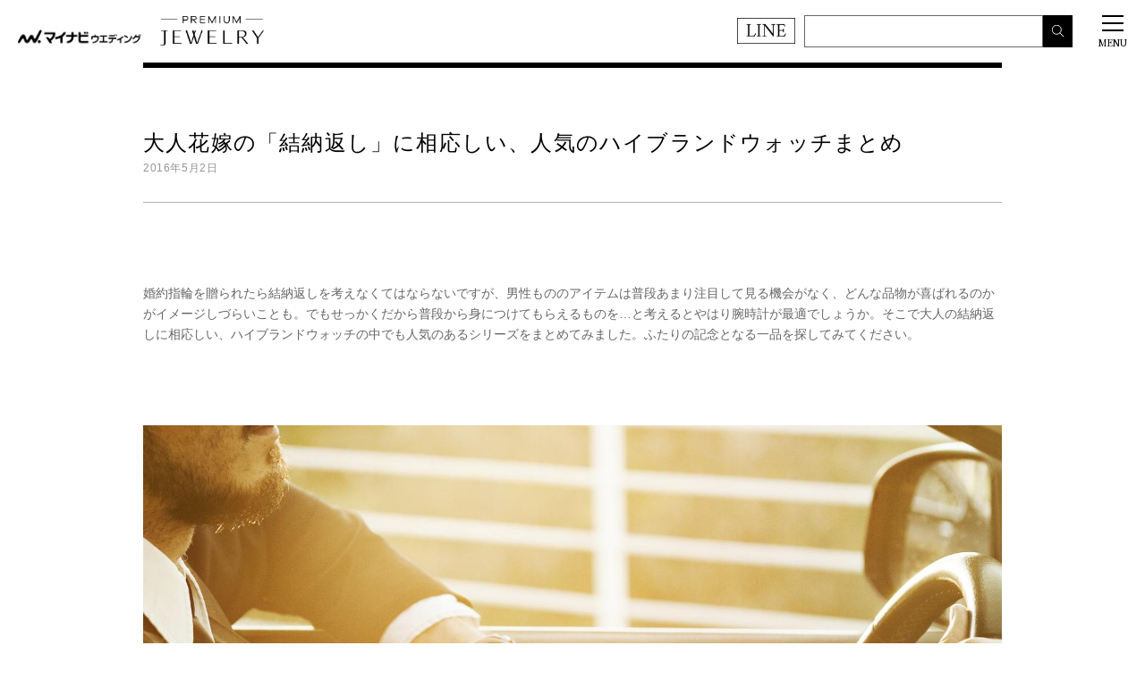

--- FILE ---
content_type: text/html; charset=UTF-8
request_url: https://wedding.mynavi.jp/ring/premium/special/column/06/
body_size: 16661
content:
<!DOCTYPE html>
<html lang="ja">
<head>
  <meta charset="UTF-8">
  <title>大人花嫁の「結納返し」に相応しい、人気のハイブランドウォッチまとめ｜コラム｜マイナビウエディング プレミアムジュエリー</title>
  <meta name="description" content="「マイナビウエディング プレミアムジュエリー」コラムには、ハイブランドの結婚指輪・婚約指輪に関するお役立ち情報や、先輩花嫁のコメントを掲載。海外ブランドの結婚指輪・婚約指輪の購入を予定しているならぜひ読んでみて。">
  <meta name="keywords" content="結婚指輪,婚約指輪,ハイブランド,海外,プレミアムジュエリー,マイナビウエディング">
  <meta name="viewport" content="initial-scale=1.0, width=device-width">
  <link rel="icon" href="https://wedding.mynavi.jp/img/favicon.ico">
  <link rel="canonical" href="https://wedding.mynavi.jp/ring/premium/special/column/06/">
  <meta name="page-kind" content="コンテンツ">
    <meta name="api-domain" content="wedding.mynavi.jp">
    <meta name="page-path" content="/ring/premium/special/column/06/">
  <link rel="stylesheet" type="text/css" href="https://cdnjs.cloudflare.com/ajax/libs/font-awesome/5.15.4/css/all.min.css">
  <link rel="stylesheet" type="text/css" href="https://unpkg.com/swiper@7/swiper-bundle.min.css">
  <link rel="preconnect" type="text/css" href="https://fonts.googleapis.com">
  <link rel="preconnect" type="text/css" href="https://fonts.gstatic.com" crossorigin>
  <link rel="stylesheet" type="text/css" href="https://fonts.googleapis.com/css2?family=Ibarra+Real+Nova&amp;family=Marcellus&amp;family=Noto+Serif+JP:wght@500&amp;display=swap">
  <link rel="stylesheet" type="text/css" href="https://wedding.mynavi.jp/ring/premium/assets/css/column-detail.min.css?v=003">

<!-- OGP -->
<meta property="og:type" content="article">
<meta property="og:url" content="https://wedding.mynavi.jp/ring/premium/special/column/06/">
<meta property="og:title" content="大人花嫁の「結納返し」に相応しい、人気のハイブランドウォッチまとめ｜コラム｜マイナビウエディング プレミアムジュエリー">
<meta property="og:image" content="https://wedding.mynavi.jp/ring/premium/images/uploads/12/2016/04/28/5721ad12ce129.jpg" />
<!-- OGP -->
  <base href="https://wedding.mynavi.jp/ring/premium/column_data/2286/">
  <link rel="stylesheet" type="text/css" href="https://wedding.mynavi.jp/ring/premium/column_data/2286/page.css?_v=1640309422">
  <link rel="stylesheet" type="text/css" href="https://wedding.mynavi.jp/ring/premium/styles/logo.css?v=002">
<!-- headタグ -->

<!-- 元のDFP元ファイルの読み込み -->
<script src='https://www.googletagservices.com/tag/js/gpt.js'></script>
<script async src="https://securepubads.g.doubleclick.net/tag/js/gpt.js"></script>
<!--aa-->

<!-- 以下は配信用の記述 -->
<script>
  googletag.cmd.push(function () {
    // PATH_INFOとHOST_NAMEを取得
    var
      dfpPath = location.pathname,
      dfpHost = location.host,
      mwdUa = navigator.userAgent,
      rectangleFlg = 0;
    switch (true) {
      // TOPページ
      case /\/ring\/premium\/($|\?|#)/.test(dfpPath):
        var chTarget = 'mwdpj.top', catTarget = '', arcoTarget = '';
        break;
      // ブランド一覧
      case /\/ring\/premium\/brand\/($|\?|#)/.test(dfpPath):
        var chTarget = 'mwdpj.brand', catTarget = '', arcoTarget = '';
        break;
      // 結婚指輪
      case /\/ring\/premium\/mrg-ring\/($|\?|#)/.test(dfpPath):
        var chTarget = 'mwdpj.mrgring', catTarget = '', arcoTarget = '';
        break;
      // 婚約指輪
      case /\/ring\/premium\/eng-ring\/($|\?|#)/.test(dfpPath):
        var chTarget = 'mwdpj.engring', catTarget = '', arcoTarget = '';
        break;
      // 店舗
      case /\/ring\/premium\/shop\/($|\?|#)/.test(dfpPath):
        var chTarget = 'mwdpj.shop', catTarget = '', arcoTarget = '';
        break;
      // ブライダルフェア
      case /\/ring\/premium\/fair\/($|\?|#)/.test(dfpPath):
        var chTarget = 'mwdpj.fair', catTarget = '', arcoTarget = '';
        break;
      // ニュース
      case /\/ring\/premium\/news\//.test(dfpPath):
        var chTarget = 'mwdpj.news', catTarget = '', arcoTarget = '';
        break;
      // スペシャルコンテンツ集
      case /\/ring\/premium\/special\/($|\?|#)/.test(dfpPath):
        var chTarget = 'mwdpj.special', catTarget = '', arcoTarget = '';
        break;
      // ダイヤモンド 配下
      case /\/ring\/premium\/diamond\//.test(dfpPath):
        var chTarget = 'mwdpj.news', catTarget = '', arcoTarget = '';
        break;
      // ジュエリー名品図鑑 配下
      case /\/ring\/premium\/special\/iconic_jewelry\//.test(dfpPath):
        var chTarget = 'mwdpj.special', catTarget = '', arcoTarget = '';
        break;
      // ジュエリー選びに役立つコラム集 配下
      case /\/ring\/premium\/special\/column\//.test(dfpPath):
        var chTarget = 'mwdpj.column', catTarget = '', arcoTarget = '';
        break;
      // 体験談 配下
      case /\/ring\/premium\/story\//.test(dfpPath):
        var chTarget = 'mwdpj.special', catTarget = '', arcoTarget = '';
        break;
      // ブランドスナップ 配下
      case /\/ring\/premium\/special\/snap\//.test(dfpPath):
        var chTarget = 'mwdpj.special', catTarget = '', arcoTarget = '';
        break;
      // 名画の中のジュエリー 配下
      case /\/ring\/premium\/movie\//.test(dfpPath):
        var chTarget = 'mwdpj.special', catTarget = '', arcoTarget = '';
        break;
      // プレミアムジュエリー診断 配下
      case /\/ring\/premium\/special\/fortune\/psychology\//.test(dfpPath):
        var chTarget = 'mwdpj.special', catTarget = '', arcoTarget = '';
        break;
      // プレミアムジュエリータイアップ
      case /\/ring\/premium\/special\/tieup\//.test(dfpPath):
        var chTarget = 'mwdpj.special', catTarget = '', arcoTarget = '';
        rectangleFlg = 1;
        break;
      case /\/ring\/premium\/tieup\//.test(dfpPath):
        var chTarget = 'mwdpj.special', catTarget = '', arcoTarget = '';
        rectangleFlg = 1;
        break;
      // トラベルマップ 配下
      case /\/ring\/premium\/travel\//.test(dfpPath):
        var chTarget = 'mwdpj.special', catTarget = '', arcoTarget = '';
      // フリーワード
      case /\/ring\/premium\/search\//.test(dfpPath):
        var chTarget = 'mwdpj.special', catTarget = '', arcoTarget = '';
        break;
      // HARRY WINSTON
      case /\/ring\/premium\/brand\/1\//.test(dfpPath):
        var chTarget = 'mwdpj.brand1', catTarget = '', arcoTarget = '';
        break;
      // Cartier
      case /\/ring\/premium\/brand\/2\//.test(dfpPath):
        var chTarget = 'mwdpj.brand2', catTarget = '', arcoTarget = '';
        break;
      // MIKIMOTO
      case /\/ring\/premium\/brand\/5\//.test(dfpPath):
        var chTarget = 'mwdpj.brand3', catTarget = '', arcoTarget = '';
        break;
      // Piaget
      case /\/ring\/premium\/brand\/6\//.test(dfpPath):
        var chTarget = 'mwdpj.brand4', catTarget = '', arcoTarget = '';
        break;
      // Tiffany & Co.
      case /\/ring\/premium\/brand\/7\//.test(dfpPath):
        var chTarget = 'mwdpj.brand5', catTarget = '', arcoTarget = '';
        break;
      //BOUCHERON
      case /\/ring\/premium\/brand\/8\//.test(dfpPath):
        var chTarget = 'mwdpj.brand6', catTarget = '', arcoTarget = '';
        break;
      //Van Cleef & Arpels
      case /\/ring\/premium\/brand\/10\//.test(dfpPath):
        var chTarget = 'mwdpj.brand7', catTarget = '', arcoTarget = '';
        break;
      //BVLGARI JAPAN
      case /\/ring\/premium\/brand\/11\//.test(dfpPath):
        var chTarget = 'mwdpj.brand8', catTarget = '', arcoTarget = '';
        break;
      //DE BEERS
      case /\/ring\/premium\/brand\/12\//.test(dfpPath):
        var chTarget = 'mwdpj.brand9', catTarget = '', arcoTarget = '';
        break;
      //GUCCI
      case /\/ring\/premium\/brand\/14\//.test(dfpPath):
        var chTarget = 'mwdpj.brand10', catTarget = '', arcoTarget = '';
        break;
      //FOREVERMARK 
      case /\/ring\/premium\/brand\/15\//.test(dfpPath):
        var chTarget = 'mwdpj.brand11', catTarget = '', arcoTarget = '';
        break;
      //TASAKI
      case /\/ring\/premium\/brand\/21\//.test(dfpPath):
        var chTarget = 'mwdpj.brand12', catTarget = '', arcoTarget = '';
        break;
      //Chopard
      case /\/ring\/premium\/brand\/13\//.test(dfpPath):
        var chTarget = 'mwdpj.brand13', catTarget = '', arcoTarget = '';
        break;
      //GRAFF
      case /\/ring\/premium\/brand\/16\//.test(dfpPath):
        var chTarget = 'mwdpj.brand14', catTarget = '', arcoTarget = '';
        break;
      //CHANEL
      case /\/ring\/premium\/brand\/17\//.test(dfpPath):
        var chTarget = 'mwdpj.brand15', catTarget = '', arcoTarget = '';
        break;
      //DAMIANI
      case /\/ring\/premium\/brand\/18\//.test(dfpPath):
        var chTarget = 'mwdpj.brand16', catTarget = '', arcoTarget = '';
        break;
      //CHAUMET
      case /\/ring\/premium\/brand\/19\//.test(dfpPath):
        var chTarget = 'mwdpj.brand17', catTarget = '', arcoTarget = '';
        break;
      //Pomellato
      case /\/ring\/premium\/brand\/20\//.test(dfpPath):
        var chTarget = 'mwdpj.brand18', catTarget = '', arcoTarget = '';
        break;
      //LOUIS VUITTON
      case /\/ring\/premium\/brand\/24\//.test(dfpPath):
        var chTarget = 'mwdpj.brand19', catTarget = '', arcoTarget = '';
        break;
        // 何の条件にもマッチしなかった場合の処理
        defaiut:
        var chTarget, catTarget, arcoTarget;
        break;
    }
    // 全広告ユニットの宣言 この下にスロットを準じ追加願えますでしょうか 以下のタグはジュエリーのタグになっています。

    //pick up contents
    googletag.defineSlot('/6082618/mwdpj.pickup', ['fluid'], 'div-gpt-ad-1509328301932-1').addService(googletag.pubads());
    googletag.defineSlot('/6082618/mwdpj.pickup2', ['fluid'], 'div-gpt-ad-1509328301932-0').addService(googletag.pubads());
    googletag.defineSlot('/6082618/mwdpj.pickup3', ['fluid'], 'div-gpt-ad-1566794752611-0').addService(googletag.pubads());
    googletag.defineSlot('/6082618/mwdpj.pickup4', ['fluid'], 'div-gpt-ad-1566794913654-0').addService(googletag.pubads());
    googletag.defineSlot('/6082618/mwdpj.pickup5', ['fluid'], 'div-gpt-ad-1566794950993-0').addService(googletag.pubads());
    googletag.defineSlot('/6082618/mwdpj.pickup6', ['fluid'], 'div-gpt-ad-1566794981321-0').addService(googletag.pubads());
    //whats new
    googletag.defineSlot('/6082618/mwdpj.whatsnew1', ['fluid'], 'div-gpt-ad-1508212045020-0').addService(googletag.pubads());
    googletag.defineSlot('/6082618/mwdpj.whatsnew2', ['fluid'], 'div-gpt-ad-1508212045020-1').addService(googletag.pubads());
    //special contents
    googletag.defineSlot('/6082618/mwdpj.special1', ['fluid'], 'div-gpt-ad-1502247986093-0').addService(googletag.pubads());
    googletag.defineSlot('/6082618/mwdpj.special2', ['fluid'], 'div-gpt-ad-1502247986093-1').addService(googletag.pubads());
    googletag.defineSlot('/6082618/mwdpj.special3', ['fluid'], 'div-gpt-ad-1566795067581-0').addService(googletag.pubads());
    googletag.defineSlot('/6082618/mwdpj.special4', ['fluid'], 'div-gpt-ad-1566795115565-0').addService(googletag.pubads());
    googletag.defineSlot('/6082618/mwdpj.special5', ['fluid'], 'div-gpt-ad-1566795289641-0').addService(googletag.pubads());
    googletag.defineSlot('/6082618/mwdpj.special6', ['fluid'], 'div-gpt-ad-1566795311695-0').addService(googletag.pubads());
    //ボトムバナー
    if(rectangleFlg == 0){
	    googletag.defineSlot('/6082618/mwdsp.header', ['fluid'], 'div-gpt-ad-1489566323967-0').addService(googletag.pubads());
	    
		//レクタングルバナー
		if (document.URL.match("/ring/premium/special/tieup/") == null || document.URL.match("/ring/premium/tieup/") == null) {
	    	googletag.defineSlot('/6082618/mwdpj.widerec', ['fluid'], 'div-gpt-ad-1491822895248-0').addService(googletag.pubads());
		};
    }


    // 設定変更不要
    googletag.pubads().enableSingleRequest();
    googletag.pubads().collapseEmptyDivs();
    // ターゲット設定を変数化
    googletag.pubads().setTargeting('ch', [chTarget]);
    googletag.pubads().setTargeting('cat', [catTarget]);
    googletag.pubads().setTargeting('arco', [arcoTarget]);
    // STGの場合 sitetype　test を追加
    if (dfpHost.match(/stg/)) {
      googletag.pubads().setTargeting('sitetype', ['test']);
    }
    googletag.pubads().enableSyncRendering();
    googletag.enableServices();
  });
</script>


<script async='async' src='https://www.googletagservices.com/tag/js/gpt.js'></script>
<script async src="https://securepubads.g.doubleclick.net/tag/js/gpt.js"></script>
<script>
  var googletag = googletag || {};
  googletag.cmd = googletag.cmd || [];
</script></head>
<body>
<!-- Google Tag Manager -->
<noscript><iframe src="//www.googletagmanager.com/ns.html?id=GTM-26BD" 
height="0" width="0" style="display:none;visibility:hidden"></iframe></noscript>
<script>(function(w,d,s,l,i){w[l]=w[l]||[];w[l].push({'gtm.start':
new Date().getTime(),event:'gtm.js'});var f=d.getElementsByTagName(s)[0],
j=d.createElement(s),dl=l!='dataLayer'?'&l='+l:'';j.async=true;j.src=
'//www.googletagmanager.com/gtm.js?id='+i+dl;f.parentNode.insertBefore(j,f);
})(window,document,'script','dataLayer','GTM-26BD');</script>
<!-- End Google Tag Manager -->
<script>
  (function(i,s,o,g,r,a,m){i['GoogleAnalyticsObject']=r;i[r]=i[r]||function(){
  (i[r].q=i[r].q||[]).push(arguments)},i[r].l=1*new Date();a=s.createElement(o),
  m=s.getElementsByTagName(o)[0];a.async=1;a.src=g;m.parentNode.insertBefore(a,m)
  })(window,document,'script','//www.google-analytics.com/analytics.js','ga');

  ga('create', 'UA-33251666-1', 'auto');
</script>
<!-- /6082618/mwdpj.widerec -->
<section id="head_bannar" style="margin-top: 0; padding-top: 0;"> 
<div id='div-gpt-ad-1491822895248-0' style="display: none;">
<script>
googletag.cmd.push(function() { googletag.display('div-gpt-ad-1491822895248-0'); });
</script>
</div>
</section>
</div></div>
  <div id="fb-root"></div>
  <script>(function(d, s, id) {
    var js, fjs = d.getElementsByTagName(s)[0];
    if (d.getElementById(id)) return;
      js = d.createElement(s); js.id = id;
      js.src = "//connect.facebook.net/ja_JP/sdk.js#xfbml=1&version=v2.5";
      fjs.parentNode.insertBefore(js, fjs);
    }(document, 'script', 'facebook-jssdk'));
  </script>
  <header id="js-header">
    <div class="company-brand-logo">
      <div class="company-logo"><a href="https://wedding.mynavi.jp/ring/" target="_blank" rel="noreferrer"><img class="lazyload" data-src="https://wedding.mynavi.jp/ring/premium/assets/images/common/pjw_logo1.png" width="30" height="9" alt="マイナビウエディング" /></a></div>
      <div class="brand-logo"><a href="https://wedding.mynavi.jp/ring/premium/"><img class="lazyload" data-src="https://wedding.mynavi.jp/ring/premium/assets/images/common/pjw_logo2.png" width="32" height="9" alt="PREMIUM Jewelry" /></a></div>
    </div>
    <form class="cmp-search-form header-search-form cmp-search-form--header" id="js-header-search-form" action="https://wedding.mynavi.jp/ring/premium/search/" method="GET"><input type="hidden" name="cx" value="001038954925354638933:s_fdyenfqcc"><input type="search" name="q" /><button type="submit"></button></form>
    <div class="js-hm">
      <div class="cmp-hm">
        <div class="hm">
          <div></div>
          <div></div>
          <div></div>
        </div>
        <div class="name">MENU</div>
      </div>
    </div>
    <div class="menu" id="js-menu">
      <div class="menu-hm-wrapper">
        <div class="js-hm">
          <div class="cmp-hm cmp-hm--open">
            <div class="hm">
              <div></div>
              <div></div>
              <div></div>
            </div>
            <div class="name">MENU</div>
          </div>
        </div>
      </div>
      <div class="brand-logo"><a href="https://wedding.mynavi.jp/ring/premium/"><img src="https://wedding.mynavi.jp/ring/premium/assets/images/common/pjw_ico-brand-logo-1.svg" width="148" height="48" alt="Jewelry"></a></div>
      <form class="cmp-search-form menu-search-form" action="https://wedding.mynavi.jp/ring/premium/search/" method="GET"><input type="hidden" name="cx" value="001038954925354638933:s_fdyenfqcc"><input type="search" name="q" /><button type="submit"></button></form>
      <nav class="page-nav">
        <ul>
          <li><a href="https://wedding.mynavi.jp/ring/premium/"><span class="en">TOP</span><span class="ja">トップ</span></a></li>
          <li ><a href="https://wedding.mynavi.jp/ring/premium/brand/"><span class="en">BRAND LIST</span><span class="ja">ブランド一覧</span></a></li>
          <li ><a href="https://wedding.mynavi.jp/ring/premium/mrg-ring/"><span class="en">MARRIAGE RING</span><span class="ja">結婚指輪</span></a></li>
          <li ><a href="https://wedding.mynavi.jp/ring/premium/eng-ring/"><span class="en">ENGAGEMENT RING</span><span class="ja">婚約指輪</span></a></li>
          <li ><a href="https://wedding.mynavi.jp/ring/premium/shop/"><span class="en">SHOP LIST</span><span class="ja">店舗</span></a></li>
          <li class="gray-out"><a href="https://wedding.mynavi.jp/ring/premium/fair/"><span class="en">BRIDAL FAIR</span><span class="ja">ブライダルフェア</span></a></li>
          <li ><a href="https://wedding.mynavi.jp/ring/premium/news/"><span class="en">NEWS</span><span class="ja">ニュース</span></a></li>
          <li><a href="https://wedding.mynavi.jp/ring/premium/special/"><span class="en">SPECIAL CONTENTS</span><span class="ja">スペシャルコンテンツ</span></a></li>
          <br/>
          <br/>
          <h2 class="cmp-en-ja-title"><span class="en">Sponsored</span><span class="ja">スポンサード</span></h2>
          <li><a href="/ring/premium/diamond/"><span class="en">DIAMOND</span><span class="ja">ダイヤモンドコンテンツ</span></a></li>
          <li><a href="/ring/premium/propose/"><span class="en">PROPOSE</span><span class="ja">プロポーズコンテンツ</span></a></li>     
        </ul>
      </nav>
      <section class="history" id="js-menu-history-section">
        <h2 class="cmp-en-ja-title"><span class="en">HISTORY</span><span class="ja">最近あなたがチェックした指輪</span></h2>
        <div class="cmp-slider cmp-menu-history-slider" id="js-menu-history-slider">
          <div class="swiper">
            <div class="swiper-wrapper"></div>
          </div>
          <div class="swiper-pagination"></div>
          <div class="swiper-button-prev"></div>
          <div class="swiper-button-next"></div>
        </div>
      </section>
      <div class="cmp-btn banner"><a href="http://wedding.mynavi.jp/watch/" target="_blank" rel="noreferrer">
          <div class="img-text"></div><span>大人の時計選びならプレミアムウォッチ</span>
        </a></div>
      <div class="company-logo"><a href="http://wedding.mynavi.jp/" target="_blank" rel="noreferrer"><img class="lazyload" data-src="https://wedding.mynavi.jp/ring/premium/assets/images/common/ico-company-logo-1.svg" width="258" height="28" alt="マイナビウエディング" /></a></div>
      <nav class="cat-nav">
        <ul>
          <li><a href="http://wedding.mynavi.jp/ring/" target="_blank" rel="noreferrer"><span class="ja">国内ブランドの指輪を探す</span><span class="en">JEWELRY ALL</span></a></li>
          <li><a href="http://wedding.mynavi.jp/" target="_blank" rel="noreferrer"><span class="ja">結婚式場を探す</span><span class="en">WEDDING</span></a></li>
          <li><a href="http://wedding.mynavi.jp/dress/" target="_blank" rel="noreferrer"><span class="ja">ドレス・エステを探す</span><span class="en">DRESS / BEAUTY SALON</span></a></li>
        </ul>
      </nav>
    </div>
  </header>
  <main>
    <div class="cmp-mv">
          <aside class="ad left-ad">
        <a href="https://wedding.mynavi.jp/ring/premium/special/tieup/exelcodiamond_202206/?from=panel" class="to-external gae--event" rel="nofollow" target="_blank" data-category='PJW_プレミアムパネル_PC左' data-action="0" data-label="https://wedding.mynavi.jp/ring/premium/special/tieup/exelcodiamond_202206/?from=panel" style="display: inline-block;" target="_blank">
            <img class="lazyload ad--onload" data-src="https://wedding.mynavi.jp/ring/premium/images/uploads/48/2022/05/31/629565e4554bf.png" data-check="0" data-category='PJW_プレミアムパネル_onload_PC左' data-action="0" data-label="https://wedding.mynavi.jp/ring/premium/special/tieup/exelcodiamond_202206/?from=panel" width="300" height="600" alt="" />
        </a>
    </aside>
        <aside class="panel">
        <a href="https://wedding.mynavi.jp/ring/premium/special/tieup/exelcodiamond_202206/?from=panel" class="to-external gae--event" rel="nofollow" target="_blank" data-category='PJW_プレミアムパネル_SP' data-action="0" data-label="https://wedding.mynavi.jp/ring/premium/special/tieup/exelcodiamond_202206/?from=panel" style="display: inline-block;" target="_blank">
            <img class="lazyload ad--onload" data-src="https://wedding.mynavi.jp/ring/premium/images/uploads/48/2022/05/31/62956a0a86d3f.png" data-check="0" data-category='PJW_プレミアムパネル_onload_SP' data-action="0" data-label="https://wedding.mynavi.jp/ring/premium/special/tieup/exelcodiamond_202206/?from=panel" width="300" height="250" alt="" />
        </a>
    </aside>
              <aside class="ad right-ad">
        <a href="https://wedding.mynavi.jp/ring/premium/special/tieup/exelcodiamond_202206/?from=panel" class="to-external gae--event" rel="nofollow" target="_blank" data-category='PJW_プレミアムパネル_PC右' data-action="0" data-label="https://wedding.mynavi.jp/ring/premium/special/tieup/exelcodiamond_202206/?from=panel" style="display: inline-block;" target="_blank">
            <img class="lazyload ad--onload" data-src="https://wedding.mynavi.jp/ring/premium/images/uploads/48/2022/05/31/629565e4554bf.png" data-category='PJW_プレミアムパネル_onload_PC右' data-check="0" data-action="0" data-label="https://wedding.mynavi.jp/ring/premium/special/tieup/exelcodiamond_202206/?from=panel width="300" height="600" alt="" />
        </a>
    </aside>
    </div>
    <section class="cmp-section cmp-lower-top-section">
      <article class="main-contents">
                <div class="info">
        <h1 class="heading">大人花嫁の「結納返し」に相応しい、人気のハイブランドウォッチまとめ</h1><time class="date">2016年5月2日</time>        </div>
                        <section>
                                    <div class="text">
            婚約指輪を贈られたら結納返しを考えなくてはならないですが、男性もののアイテムは普段あまり注目して見る機会がなく、どんな品物が喜ばれるのかがイメージしづらいことも。でもせっかくだから普段から身につけてもらえるものを…と考えるとやはり腕時計が最適でしょうか。そこで大人の結納返しに相応しい、ハイブランドウォッチの中でも人気のあるシリーズをまとめてみました。ふたりの記念となる一品を探してみてください。            </div>
                </section>
                <section>
                            <p class="eye-catch"><img class="lazyload" data-src="https://wedding.mynavi.jp/ring/premium/images/uploads/12/2016/04/28/5721acd46355e-l.jpg" width="345" height="198" alt="" /></p>
                            <div class="text">
            ■世界限定300本！　HARRY WINSTON（ハリー・ウィンストン）のプロジェクトZシリーズ<br />
<br />
革新的な技術と伝統を融合させたHARRY WINSTON（ハリー・ウィンストン）のプロジェクトZシリーズ。宇宙工学などで使われる高耐久性素材「ザリウム」がケースに採用されているのが特徴で変形や摩擦に強く、さらにチタンのような光沢がありながら非常に軽量という優れた時計です。またプロジェクトZシリーズは限定生産ということもあり、希少性という意味でも価値が高い一品。年に一度新デザインも発表されています。<br />
スポーティーな印象ながらメタリックな素材を使うことで上品で精悍（せいかん）な印象にも仕上がっているプロジェクトZシリーズ。タフでハードな仕事をこなしつつ第一線で活躍しているような男性に似合います。HARRY WINSTON（ハリー・ウィンストン）の結婚指輪・婚約指輪の結納返しとしてもぴったり。<br />
<br />
■世界最薄の手巻き腕時計、Piaget（ピアジェ）のアルティプラノシリーズ<br />
<br />
極薄タイプの腕時計を開発し、その先駆者として世界最薄の手巻き腕時計を次々と発表し続けているPiaget（ピアジェ）。薄くて洗練されたデザインのドレスウォッチでありながら、ハイレベルな技術が組み込まれているのがPiaget（ピアジェ）のアルティプラノシリーズ最大の魅力！　Piaget（ピアジェ）の薄さへの挑戦はとどまることを知らず、最近では厚さ2.1mmのキャリバー430P、450P、438Pを開発しているとか。Piaget（ピアジェ）のアルティプラノシリーズは薄いながらも高い耐久性があり微調整が可能。見ているだけで感嘆してしまう芸術と技術が融合した時計です。職人気質で美にこだわりのある男性、または時計に「着け心地の良さ」を重視する男性にも人気。一生おつきあいできそうな魅力がある時計で結納返しにもぴったりです。<br />
<br />
<br />
■スポーティーなBVLGARI（ブルガリ）！　ディアゴノシリーズ<br />
<br />
一目でブルガリの時計だとわかるロゴが入った、スポーティーな印象のディアゴノシリーズ。1990年に発表されて以降ディアゴノシリーズは進化し続け、現在ではディアゴノ・マグネシウム、ディアゴノ・スクーバ、ディアゴノ・ヴェロチッシモの3つのスタイルがあります。ディアゴノシリーズは過去発表のスタイルにも人気があり、中でもディアゴノ誕生20周年を記念して発売された「ディアゴノ　カリブロ303」は品切れが続くことがある人気の時計。いずれもスポーティーな印象とエレガントなデザインが魅力の時計で、仕事とプライベートの両方に合わせやすい時計。オン・オフどちらも大切にする男性にお勧めです。BVLGARI（ブルガリ）はアフターサービスにも定評があり、結納返しに安心して選べる品としても人気です。            </div>
                </section>
                <section>
                            <p class="eye-catch"><img class="lazyload" data-src="https://wedding.mynavi.jp/ring/premium/images/uploads/12/2016/05/02/5726bc9392a48-l.jpg" width="345" height="198" alt="" /></p>
                            <div class="text">
            写真：左より　©ハリー・ウィンストン・ジャパン株式会社／© ピアジェ／©ブルガリジャパン株式会社<br />
<br />
<br />
■伝統的なデザインで人気、BOUCHERON（ブシュロン）のリフレシリーズ<br />
<br />
1947年より愛されてきた伝統的なデザイン・ダブルゴドロン装飾が特徴の時計、BOUCHERON（ブシュロン）のリフレシリーズ。リフレシリーズには簡単にストラップが着脱できるインビジブル・クラスプ・システムが採用されており、その日の気分や洋服に合わせてストラップをコーディネートできるのがうれしい！　クラシックさと洗練されたデザイン、利便性とを兼ね備えたオシャレに気遣う男性にとても喜ばれる一品です。ストラップの変化で無限の楽しみ方ができ、結納返しに「一生使える時計を」と考える方に人気。<br />
■ニューヨーカー的なスタイリッシュさを纏った、Tiffany＆Co.（ティファニー）のアトラスシリーズ<br />
<br />
Tiffany＆Co.（ティファニー）のNY本店にあり、ニューヨークの象徴ともなっている「アトラスクロック」をモチーフに作られたのがアトラスウォッチ。アトラスウォッチをテーマにしたTiffany＆Co.（ティファニー）の商品には、時計だけでなくジュエリーもあり、カップルでデザインをそろえられる魅力も！　婚約指輪や結婚指輪にTiffany＆Co.（ティファニー）のアトラスシリーズを贈ってもらった場合には、結納返しとしても最適な品です。<br />
最高の婚約指輪をもらったら、お返しにも相手に一生大切にしてもらえそうな「最高の品」を贈りたいですよね。ハイブランドウォッチは大切に扱えば一生ものの記念品に。さらに男性の場合、腕時計は自分のスタイルの象徴にもなる重要アイテムです。ぜひさまざまな時計を比較検討し「これこそ」と思えるものを見つけてみてください。<br />
<br />
※画像はイメージです。本文とは関係ありません。<br />
（ファナティック）            </div>
                </section>
                <section>
                    <h2 class="main-title">こちらもあわせてチェック</h2>
                                    <div class="text">
            <a href="https://wedding.mynavi.jp/watch/?from=pjw_column" target="_blank"><img src="https://pj.bu.mynv.jp/ring/premium/images/uploads/48/2018/05/30/5b0e68014901b.jpg" style="width:460px;margin:auto;"><br />
＞＞結納返しや結婚記念品に贈りたい人気ブランドの腕時計</a>            </div>
                </section>
                
      </article>
          <ul class="cmp-share">
      <li class="fb"><a href="https://www.facebook.com/sharer/sharer.php?u=https://wedding.mynavi.jp/ring/premium/special/column/06/" target="_share"><span class="fab fa-facebook-square"></span><span class="name">Share</span></a></li>
      <li class="tw"><a href="https://twitter.com/share?url=https://wedding.mynavi.jp/ring/premium/special/column/06/&amp;text=" target="_share"><span class="fab fa-twitter"></span><span class="name">Tweet</span></a></li>
            <li class="line"><a href="https://social-plugins.line.me/lineit/share?url=https%3A%2F%2Fwedding.mynavi.jp%2Fring%2Fpremium%2Fspecial%2Fcolumn%2F06%2F" target="_share"><span class="icon"><svg width='30' role='img' viewBox='0 0 24 24' xmlns='http://www.w3.org/2000/svg'>
            <title>LINE</title>
              <path d='M19.365 9.863c.349 0 .63.285.63.631 0 .345-.281.63-.63.63H17.61v1.125h1.755c.349 0 .63.283.63.63 0 .344-.281.629-.63.629h-2.386c-.345 0-.627-.285-.627-.629V8.108c0-.345.282-.63.63-.63h2.386c.346 0 .627.285.627.63 0 .349-.281.63-.63.63H17.61v1.125h1.755zm-3.855 3.016c0 .27-.174.51-.432.596-.064.021-.133.031-.199.031-.211 0-.391-.09-.51-.25l-2.443-3.317v2.94c0 .344-.279.629-.631.629-.346 0-.626-.285-.626-.629V8.108c0-.27.173-.51.43-.595.06-.023.136-.033.194-.033.195 0 .375.104.495.254l2.462 3.33V8.108c0-.345.282-.63.63-.63.345 0 .63.285.63.63v4.771zm-5.741 0c0 .344-.282.629-.631.629-.345 0-.627-.285-.627-.629V8.108c0-.345.282-.63.63-.63.346 0 .628.285.628.63v4.771zm-2.466.629H4.917c-.345 0-.63-.285-.63-.629V8.108c0-.345.285-.63.63-.63.348 0 .63.285.63.63v4.141h1.756c.348 0 .629.283.629.63 0 .344-.282.629-.629.629M24 10.314C24 4.943 18.615.572 12 .572S0 4.943 0 10.314c0 4.811 4.27 8.842 10.035 9.608.391.082.923.258 1.058.59.12.301.079.766.038 1.08l-.164 1.02c-.045.301-.24 1.186 1.049.645 1.291-.539 6.916-4.078 9.436-6.975C23.176 14.393 24 12.458 24 10.314' />
            </svg></span><span class="name">LINE</span></a></li>
      <li class="hatebu"><a href="http://b.hatena.ne.jp/add?url=https://wedding.mynavi.jp/ring/premium/special/column/06/" target="_share"><span class="icon"><svg width='30' role='img' viewBox='0 0 24 24' xmlns='http://www.w3.org/2000/svg'>
              <title>Hatena Bookmark</title>
              <path d='M20.47 0C22.42 0 24 1.58 24 3.53v16.94c0 1.95-1.58 3.53-3.53 3.53H3.53C1.58 24 0 22.42 0 20.47V3.53C0 1.58 1.58 0 3.53 0h16.94zm-3.705 14.47c-.78 0-1.41.63-1.41 1.41s.63 1.414 1.41 1.414 1.41-.645 1.41-1.425-.63-1.41-1.41-1.41zM8.61 17.247c1.2 0 2.056-.042 2.58-.12.526-.084.976-.222 1.32-.412.45-.232.78-.564 1.02-.99s.36-.915.36-1.48c0-.78-.21-1.403-.63-1.87-.42-.48-.99-.734-1.74-.794.66-.18 1.156-.45 1.456-.81.315-.344.465-.824.465-1.424 0-.48-.103-.885-.3-1.26-.21-.36-.493-.645-.883-.87-.345-.195-.735-.315-1.215-.405-.464-.074-1.29-.12-2.474-.12H5.654v10.486H8.61zm.736-4.185c.705 0 1.185.088 1.44.262.27.18.39.495.39.93 0 .405-.135.69-.42.855-.27.18-.765.254-1.44.254H8.31v-2.297h1.05zm8.656.706v-7.06h-2.46v7.06H18zM8.925 9.08c.71 0 1.185.08 1.432.24.245.16.367.435.367.83 0 .38-.13.646-.39.804-.265.154-.747.232-1.452.232h-.57V9.08h.615z' />
            </svg></span><span class="name">はてなブックマーク</span></a></li>
      <li class="like">
      <div data-layout="box_count" data-href="https://wedding.mynavi.jp/ring/premium/special/column/06/" class="fb-like"></div>
      </li>
    </ul>
            <section class="cmp-section cmp-related-articles-section">
        <h2 class="title">関連記事</h2>
        <ul class="list">
                <li><a href="https://wedding.mynavi.jp/watch/contents/special/brand_guide.html?from=pjw_column" target="_blank">メンズに人気の有名時計ブランドを大特集！　定番＆イチオシモデルを紹介</a></li>
                <li><a href="https://wedding.mynavi.jp/watch/contents/special/type_m/" target="_blank">彼にピッタリの高級腕時計がわかる！タイプ別ブランドウォッチ診断＜メンズ編＞</a></li>
                <li><a href="https://wedding.mynavi.jp/watch/contents/special/type_l/" target="_blank">あなたにピッタリの高級腕時計がわかる！タイプ別ブランドウォッチ診断＜レディース編＞</a></li>
                <li><a href="https://wedding.mynavi.jp/ring/premium/special/iconic_jewelry/piaget/03/" target="_blank">世界中に圧倒的な存在感を放つ、偉大なる高級時計ブランド・ピアジェのブライダルリング</a></li>
                <li><a href="https://wedding.mynavi.jp/ring/premium/special/iconic_jewelry/bvlgari/01/" target="_blank">ライフスタイルをトータルで華やかに彩るラグジュアリーブランド・ブルガリ</a></li>
                <li><a href="https://wedding.mynavi.jp/ring/premium/special/column/" target="_blank">プレミアムジュエリー コラム一覧</a></li>
                <li><a href="https://wedding.mynavi.jp/ring/premium/special/" target="_blank">スペシャルコンテンツ集　</a></li>
                </ul>
      </section>
          </section>
        <section class="cmp-section cmp-popular-article-ranking-section">
      <h2 class="heading">人気記事ランキング</h2>
      <div class="posts">
              <article class="post">
          <div class="ranking">1</div><a href="https://wedding.mynavi.jp/ring/premium/special/tieup/exelcodiamond_20250801/">
                        <div class="lazyload cmp-bg" data-bg="https://wedding.mynavi.jp/ring/premium/images/uploads/160/2025/08/29/68b178f8e88e3-s.png"></div>
                        <div class="inner">
              <div class="label label--pr">PR</div>              <h3 class="title">ベルギー王室御用達のダイヤモンドブランド、EXELCO が贈る永遠の愛の証　ブラ...</h3>
            </div>
          </a>
        </article>
              <article class="post">
          <div class="ranking">2</div><a href="https://wedding.mynavi.jp/ring/premium/feature/horoscope/">
                        <div class="lazyload cmp-bg" data-bg="https://wedding.mynavi.jp/ring/premium/images/uploads/142/2023/09/26/6512152e2755f-s.png"></div>
                        <div class="inner">
                            <h3 class="title">プレミアムジュエリー占星術</h3>
            </div>
          </a>
        </article>
              <article class="post">
          <div class="ranking">3</div><a href="https://wedding.mynavi.jp/ring/premium/special/tieup/exelcodiamond_202206/">
                        <div class="lazyload cmp-bg" data-bg="https://wedding.mynavi.jp/ring/premium/images/uploads/11/2022/05/20/6287289235a03-s.png"></div>
                        <div class="inner">
              <div class="label label--pr">PR</div>              <h3 class="title">エクセルコ ダイヤモンド　スペシャルブランドページ        2024.07...</h3>
            </div>
          </a>
        </article>
              <article class="post">
          <div class="ranking">4</div><a href="https://wedding.mynavi.jp/ring/premium/special/iconic_jewelry/boucheron/02/">
                        <div class="lazyload cmp-bg" data-bg="https://wedding.mynavi.jp/ring/premium/images/uploads/9/2015/10/29/563208f2c9800-s.png"></div>
                        <div class="inner">
                            <h3 class="title">BOUCHERON（ブシュロン）ピヴォワンヌ</h3>
            </div>
          </a>
        </article>
              <article class="post">
          <div class="ranking">5</div><a href="https://wedding.mynavi.jp/ring/premium/special/iconic_jewelry/cartier/01/">
                        <div class="lazyload cmp-bg" data-bg="https://wedding.mynavi.jp/ring/premium/images/uploads/9/2015/10/29/5632097a300f1-s.png"></div>
                        <div class="inner">
                            <h3 class="title">Cartier（カルティエ）トリニティ ドゥ カルティエ リング</h3>
            </div>
          </a>
        </article>
            </div>
          </section>
                <nav class="cmp-breadcrumb">
      <ul itemscope="itemscope" itemtype="http://schema.org/BreadcrumbList">
        <li itemprop="itemListElement" itemscope="itemscope" itemtype="http://schema.org/ListItem"><a itemprop="item" href="https://wedding.mynavi.jp/"><span itemprop="name">結婚式場ならマイナビウエディング</span><meta itemprop="position" content="1" /></a></li>
        <li itemprop="itemListElement" itemscope="itemscope" itemtype="http://schema.org/ListItem"><a itemprop="item" href="https://wedding.mynavi.jp/ring/"><span itemprop="name">結婚指輪・婚約指輪TOP</span><meta itemprop="position" content="2" /></a></li>
        <li itemprop="itemListElement" itemscope="itemscope" itemtype="http://schema.org/ListItem"><a itemprop="item" href="https://wedding.mynavi.jp/ring/premium/"><span itemprop="name">プレミアムジュエリーTOP</span><meta itemprop="position" content="3" /></a></li>
                <li itemprop="itemListElement" itemscope="itemscope" itemtype="http://schema.org/ListItem"><a itemprop="item" href="https://wedding.mynavi.jp/ring/premium/special/"><span itemprop="name">プレミアムジュエリー スペシャルコンテンツ集</span><meta itemprop="position" content="4"/></a></li>
                <li itemprop="itemListElement" itemscope="itemscope" itemtype="http://schema.org/ListItem"><a itemprop="item" href="https://wedding.mynavi.jp/ring/premium/special/column/"><span itemprop="name">ジュエリー選びに役立つコラム集　</span><meta itemprop="position" content="5"/></a></li>
                <li itemprop="itemListElement" itemscope="itemscope" itemtype="http://schema.org/ListItem"><span itemprop="name">大人花嫁の「結納返し」に相応しい、人気のハイブランドウォッチまとめ</span><meta itemprop="position" content="6"/></li>
              </ul>
    </nav>

    <section class="cmp-section cmp-history-section" id="js-history-section">
      <h2 class="cmp-en-ja-title"><span class="en">HISTORY</span><span class="ja">最近あなたがチェックした指輪</span></h2>
      <div class="cmp-slider cmp-history-slider" id="js-history-slider">
        <div class="swiper">
          <div class="swiper-wrapper"></div>
        </div>
        <div class="swiper-pagination"></div>
        <div class="swiper-button-prev"></div>
        <div class="swiper-button-next"></div>
      </div>
    </section>
    <section class="cmp-section cmp-contents-section cmp-collab-contents-section">
      <h2 class="cmp-en-ja-title cmp-en-ja-title--pr"><span class="en">COLLABORATION</span><span class="ja">コラボレーション</span></h2>
      <div class="posts">
              <article class="post"><a class="to-external gae--event" href="https://wedding.mynavi.jp/ring/premium/tieup/mikimoto_index_202509/?from=collabo_top" target="_blank" rel="nofollow" data-category='PJW_PICKUPコラボレーション' data-action='5' data-label='https://wedding.mynavi.jp/ring/premium/tieup/mikimoto_index_202509/?from=collabo_top'>
            <div class="lazyload cmp-bg ad--onload" data-bg="https://wedding.mynavi.jp/ring/premium/images/uploads/182/2025/12/08/69368fd08b774.png" data-check="0" data-category='PJW_PICKUPコラボレーション_onload' data-action='5' data-label='https://wedding.mynavi.jp/ring/premium/tieup/mikimoto_index_202509/?from=collabo_top'></div>
            <h3 class="title">運命が導く、MIKIMOTOのブライダルジュエリー＜PR＞</h3>
          </a></article>
              <article class="post"><a class="to-external gae--event" href="https://wedding.mynavi.jp/ring/premium/special/tieup/exelcodiamond_202206/?from=collabo_btm" target="_blank" rel="nofollow" data-category='PJW_PICKUPコラボレーション' data-action='0' data-label='https://wedding.mynavi.jp/ring/premium/special/tieup/exelcodiamond_202206/?from=collabo_btm'>
            <div class="lazyload cmp-bg ad--onload" data-bg="https://wedding.mynavi.jp/ring/premium/images/uploads/48/2022/05/31/62956bbb96146.png" data-check="0" data-category='PJW_PICKUPコラボレーション_onload' data-action='0' data-label='https://wedding.mynavi.jp/ring/premium/special/tieup/exelcodiamond_202206/?from=collabo_btm'></div>
            <h3 class="title">一生ものにふさわしいダイヤモンドの選び方から婚約指輪のデザインまで徹底解説〈PR〉</h3>
          </a></article>
            </div>
    </section>
    <section class="cmp-section cmp-contents-section cmp-pick-up-contents-section">
      <h2 class="cmp-en-ja-title"><span class="en">PICK UP CONTENTS</span><span class="ja">オススメ編集コンテンツ</span></h2>      
      <div class="posts">
              <article class="post"><a class="to-external gae--event" href="https://wedding.mynavi.jp/ring/premium/feature/horoscope/?from=pickup" target="_blank" rel="nofollow" data-category='PJW_PICKUPコンテンツ' data-action='0' data-label='https://wedding.mynavi.jp/ring/premium/feature/horoscope/?from=pickup'>
            <div class="lazyload cmp-bg ad--onload" data-bg="https://wedding.mynavi.jp/ring/premium/images/uploads/142/2023/09/26/6512152e2755f.png" data-check="0" data-category='PJW_PICKUPコンテンツ_onload' data-action='0' data-label='https://wedding.mynavi.jp/ring/premium/feature/horoscope/?from=pickup'></div>
            <h3 class="title">ラッキーカラーを12星座別にお届け。輝く未来へのヒントを掴んで。</h3>
          </a></article>
              <article class="post"><a class="to-external gae--event" href="https://wedding.mynavi.jp/ring/premium/column/2812/?pickupcontents" target="_blank" rel="nofollow" data-category='PJW_PICKUPコンテンツ' data-action='0' data-label='https://wedding.mynavi.jp/ring/premium/column/2812/?pickupcontents'>
            <div class="lazyload cmp-bg ad--onload" data-bg="https://wedding.mynavi.jp/ring/premium/images/uploads/182/2025/11/10/691177dd64760.png" data-check="0" data-category='PJW_PICKUPコンテンツ_onload' data-action='0' data-label='https://wedding.mynavi.jp/ring/premium/column/2812/?pickupcontents'></div>
            <h3 class="title">プロポーズ準備に必見！　&quot;バラの花束&quot; の本数や色に込められた意味、その後の保存方法までご紹介</h3>
          </a></article>
              <article class="post"><a class="to-external gae--event" href="https://wedding.mynavi.jp/ring/premium/feature/topoftop/?from=pickup" target="_blank" rel="nofollow" data-category='PJW_PICKUPコンテンツ' data-action='0' data-label='https://wedding.mynavi.jp/ring/premium/feature/topoftop/?from=pickup'>
            <div class="lazyload cmp-bg ad--onload" data-bg="https://wedding.mynavi.jp/ring/premium/images/uploads/142/2023/10/31/6541165f181a6.png" data-check="0" data-category='PJW_PICKUPコンテンツ_onload' data-action='0' data-label='https://wedding.mynavi.jp/ring/premium/feature/topoftop/?from=pickup'></div>
            <h3 class="title">”本当にラグジュアリー”なウエディング。これぞTOP of TOPをご紹介。</h3>
          </a></article>
              <article class="post"><a class="to-external gae--event" href="https://wedding.mynavi.jp/ring/premium/feature/historyandphilosophy/?from=pickup" target="_blank" rel="nofollow" data-category='PJW_PICKUPコンテンツ' data-action='0' data-label='https://wedding.mynavi.jp/ring/premium/feature/historyandphilosophy/?from=pickup'>
            <div class="lazyload cmp-bg ad--onload" data-bg="https://wedding.mynavi.jp/ring/premium/images/uploads/142/2023/10/31/65410de26fa50.png" data-check="0" data-category='PJW_PICKUPコンテンツ_onload' data-action='0' data-label='https://wedding.mynavi.jp/ring/premium/feature/historyandphilosophy/?from=pickup'></div>
            <h3 class="title">知っておくべきメゾン・式場の歴史とその哲学。</h3>
          </a></article>
              <article class="post"><a class="to-external gae--event" href="https://wedding.mynavi.jp/ring/premium/premiumbrides/?from=pickup" target="_blank" rel="nofollow" data-category='PJW_PICKUPコンテンツ' data-action='0' data-label='https://wedding.mynavi.jp/ring/premium/premiumbrides/?from=pickup'>
            <div class="lazyload cmp-bg ad--onload" data-bg="https://wedding.mynavi.jp/ring/premium/images/uploads/142/2025/02/27/67bfa2136e1eb.png" data-check="0" data-category='PJW_PICKUPコンテンツ_onload' data-action='0' data-label='https://wedding.mynavi.jp/ring/premium/premiumbrides/?from=pickup'></div>
            <h3 class="title">【PREMIUM BRIDES】プレミアムなウエディングを叶えた花嫁たちをクローズアップ</h3>
          </a></article>
              <article class="post"><a class="to-external gae--event" href="https://wedding.mynavi.jp/ring/premium/jewelrylovers/?from=pickup" target="_blank" rel="nofollow" data-category='PJW_PICKUPコンテンツ' data-action='0' data-label='https://wedding.mynavi.jp/ring/premium/jewelrylovers/?from=pickup'>
            <div class="lazyload cmp-bg ad--onload" data-bg="https://wedding.mynavi.jp/ring/premium/images/uploads/143/2025/06/09/684634ba53335.png" data-check="0" data-category='PJW_PICKUPコンテンツ_onload' data-action='0' data-label='https://wedding.mynavi.jp/ring/premium/jewelrylovers/?from=pickup'></div>
            <h3 class="title">ジュエリーを知り尽くした5人のラバーズが語る、選びの美学と、日常をアップデートする洗練のルールを紐解きます</h3>
          </a></article>
              <article class="post"><a class="to-external gae--event" href="https://wedding.mynavi.jp/ring/premium/column/2804/?from=pickup" target="_blank" rel="nofollow" data-category='PJW_PICKUPコンテンツ' data-action='0' data-label='https://wedding.mynavi.jp/ring/premium/column/2804/?from=pickup'>
            <div class="lazyload cmp-bg ad--onload" data-bg="https://wedding.mynavi.jp/ring/premium/images/uploads/182/2023/11/02/65432021c7182.PNG" data-check="0" data-category='PJW_PICKUPコンテンツ_onload' data-action='0' data-label='https://wedding.mynavi.jp/ring/premium/column/2804/?from=pickup'></div>
            <h3 class="title">石橋静河「走り続ける日々の中、物語を秘めたジュエリーを少しずつ集めて」</h3>
          </a></article>
              <article class="post"><a class="to-external gae--event" href="https://wedding.mynavi.jp/ring/premium/event/2023report/" target="_blank" rel="nofollow" data-category='PJW_PICKUPコンテンツ' data-action='0' data-label='https://wedding.mynavi.jp/ring/premium/event/2023report/'>
            <div class="lazyload cmp-bg ad--onload" data-bg="https://wedding.mynavi.jp/ring/premium/images/uploads/182/2025/10/06/68e36e09cfbac.jpg" data-check="0" data-category='PJW_PICKUPコンテンツ_onload' data-action='0' data-label='https://wedding.mynavi.jp/ring/premium/event/2023report/'></div>
            <h3 class="title">【EVENTレポート】五感で感じる一日限りのプレミアムイベント@CONRAD大阪</h3>
          </a></article>
            </div>
    </section>

    <aside class="bottom-banner"><a class="to-external gae--event" href="https://wedding.mynavi.jp/ring/premium/special/tieup/exelcodiamond_202206/?from=bottom" data-category='PJW_ボトムバナー' data-action='0' data-label='https://wedding.mynavi.jp/ring/premium/special/tieup/exelcodiamond_202206/?from=bottom' target="_blank" rel="nofollow">
        <picture class="cmp-picture">
          <source class="lazyload" media="(min-width: 960px)" data-srcset="https://wedding.mynavi.jp/ring/premium/images/uploads/48/2022/05/31/62956607216a2.png" width="720" height="150" />
          <source class="lazyload" media="(min-width: 0px)" data-srcset="https://wedding.mynavi.jp/ring/premium/images/uploads/48/2022/05/31/629565e4554bf.png" width="300" height="600" /><img class="lazyload ad--onload" data-check="0" data-src="https://wedding.mynavi.jp/ring/premium/images/uploads/48/2022/05/31/62956607216a2.png" width="720" height="150" alt="" data-category='PJW_ボトムバナー_onload' data-action='0' data-label='https://wedding.mynavi.jp/ring/premium/special/tieup/exelcodiamond_202206/?from=bottom' />
        </picture>
      </a></aside>
                      <section class="cmp-section cmp-brand-list-section">
      <h2 class="cmp-en-ja-title"><span class="en">BRAND LIST</span><span class="ja">ブランドリスト</span></h2>
      <div class="lists">
        <div class="list"><a href="https://wedding.mynavi.jp/ring/premium/brand/5/">
            <div class="lazyload cmp-bg" data-bg="https://wedding.mynavi.jp/ring/premium/images/uploads/121/2022/03/28/624112d4ace62-s.png"></div>
            <p class="name"><span class="en">MIKIMOTO</span><span class="ja">ミキモト</span></p>
          </a></div>

        <div class="list"><a href="https://wedding.mynavi.jp/ring/premium/brand/7/">
            <div class="lazyload cmp-bg" data-bg="https://wedding.mynavi.jp/ring/premium/images/uploads/181/2025/06/03/683e96f7e3f06-s.png"></div>
            <p class="name"><span class="en">Tiffany &amp; Co.</span><span class="ja">ティファニー</span></p>
          </a></div>

        <div class="list"><a href="https://wedding.mynavi.jp/ring/premium/brand/8/">
            <div class="lazyload cmp-bg" data-bg="https://wedding.mynavi.jp/ring/premium/images/uploads/121/2022/03/28/6241133959bd7-s.png"></div>
            <p class="name"><span class="en">BOUCHERON</span><span class="ja">ブシュロン</span></p>
          </a></div>

        <div class="list"><a href="https://wedding.mynavi.jp/ring/premium/brand/1/">
            <div class="lazyload cmp-bg" data-bg="https://wedding.mynavi.jp/ring/premium/images/uploads/121/2022/03/28/624111c2e85da-s.png"></div>
            <p class="name"><span class="en">HARRY WINSTON</span><span class="ja">ハリー・ウィンストン</span></p>
          </a></div>

        <div class="list"><a href="https://wedding.mynavi.jp/ring/premium/brand/15/">
            <div class="lazyload cmp-bg" data-bg="https://wedding.mynavi.jp/ring/premium/images/uploads/160/2026/01/05/695b5bd4c33a7-s.png"></div>
            <p class="name"><span class="en">FOREVERMARK</span><span class="ja">フォーエバーマーク</span></p>
          </a></div>

        <div class="list"><a href="https://wedding.mynavi.jp/ring/premium/brand/21/">
            <div class="lazyload cmp-bg" data-bg="https://wedding.mynavi.jp/ring/premium/images/uploads/121/2022/03/28/62411451f3ab2-s.png"></div>
            <p class="name"><span class="en">TASAKI</span><span class="ja">タサキ</span></p>
          </a></div>

        <div class="list"><a href="https://wedding.mynavi.jp/ring/premium/brand/2/">
            <div class="lazyload cmp-bg" data-bg="https://wedding.mynavi.jp/ring/premium/images/uploads/67/2023/01/13/63c0beede3146-s.jpg"></div>
            <p class="name"><span class="en">Cartier</span><span class="ja">カルティエ</span></p>
          </a></div>

        <div class="list"><a href="https://wedding.mynavi.jp/ring/premium/brand/13/">
            <div class="lazyload cmp-bg" data-bg="https://wedding.mynavi.jp/ring/premium/images/uploads/121/2022/03/28/624113d076e23-s.png"></div>
            <p class="name"><span class="en">Chopard</span><span class="ja">ショパール</span></p>
          </a></div>

        <div class="list"><a href="https://wedding.mynavi.jp/ring/premium/brand/19/">
            <div class="lazyload cmp-bg" data-bg="https://wedding.mynavi.jp/ring/premium/images/uploads/121/2022/03/28/624114277633c-s.png"></div>
            <p class="name"><span class="en">CHAUMET</span><span class="ja">ショーメ</span></p>
          </a></div>

        <div class="list"><a href="https://wedding.mynavi.jp/ring/premium/brand/17/">
            <div class="lazyload cmp-bg" data-bg="https://wedding.mynavi.jp/ring/premium/images/uploads/67/2023/01/18/63c741a84fad2-s.jpg"></div>
            <p class="name"><span class="en">CHANEL</span><span class="ja">シャネル</span></p>
          </a></div>

        <div class="list"><a href="https://wedding.mynavi.jp/ring/premium/brand/10/">
            <div class="lazyload cmp-bg" data-bg="https://wedding.mynavi.jp/ring/premium/images/uploads/121/2022/03/28/624113590cdc6-s.png"></div>
            <p class="name"><span class="en">Van Cleef &amp; Arpels</span><span class="ja">ヴァン クリーフ＆アーペル</span></p>
          </a></div>

        <div class="list"><a href="https://wedding.mynavi.jp/ring/premium/brand/6/">
            <div class="lazyload cmp-bg" data-bg="https://wedding.mynavi.jp/ring/premium/images/uploads/121/2022/03/28/624112f4e37cd-s.png"></div>
            <p class="name"><span class="en">Piaget</span><span class="ja">ピアジェ</span></p>
          </a></div>

        <div class="list"><a href="https://wedding.mynavi.jp/ring/premium/brand/11/">
            <div class="lazyload cmp-bg" data-bg="https://wedding.mynavi.jp/ring/premium/images/uploads/181/2024/05/07/6639a2e31f844-s.jpg"></div>
            <p class="name"><span class="en">BVLGARI</span><span class="ja">ブルガリ</span></p>
          </a></div>

      </div>
    </section>
            </main>
  <footer>
    <div class="container">
      <nav class="cat-nav">
        <ul>
          <li><a href="https://wedding.mynavi.jp/ring/premium/">トップ</a></li>
          <li><a href="https://wedding.mynavi.jp/ring/premium/brand/">ブランド一覧</a></li>
          <li><a href="https://wedding.mynavi.jp/ring/premium/news/">ニュース</a></li>
          <li><a href="https://wedding.mynavi.jp/ring/premium/diamond/">ダイヤモンド</a></li>
          <li><a href="https://wedding.mynavi.jp/ring/premium/mrg-ring/">結婚指輪</a></li>
          <li><a href="https://wedding.mynavi.jp/ring/premium/shop/">店舗</a></li>
          <li><a href="https://wedding.mynavi.jp/ring/premium/special/">スペシャルコンテンツ</a></li>
          <li><a href="https://wedding.mynavi.jp/ring/premium/eng-ring/">婚約指輪</a></li>
          <li><a href="https://wedding.mynavi.jp/ring/premium/fair/">ブライダルフェア</a></li>
          <li><a href="https://wedding.mynavi.jp/ring/premium/story/">体験談</a></li>
        </ul>
        <br/>
        <h3 class="cmp-en-ja-title cmp-en-ja-title--small"><span class="en">Sponsored</span></h3>
        <ul class="spon"><li><a href="https://wedding.mynavi.jp/ring/premium/diamond/">ダイヤモンド</a></li><li><a href="/ring/premium/propose/">プロポーズ</a></li></ul>        
      </nav>
      <div class="wrapper">
        <div class="brand-logo"><a href="https://wedding.mynavi.jp/ring/premium/"><img class="lazyload" data-src="https://wedding.mynavi.jp/ring/premium/assets/images/common/pjw_ico-brand-logo-1.svg" width="143" height="48" alt="Jewelry" /></a></div>
        <p class="copy-right"><small><span>Copyright</span><span>&copy;</span><br><span>Mynavi Corporation</span></small></p>
      </div>
      <div class="company-logo"><a href="http://wedding.mynavi.jp/" target="_blank" rel="noreferrer"><img class="lazyload" data-src="https://wedding.mynavi.jp/ring/premium/assets/images/common/ico-company-logo-1.svg" width="155" height="16.5" alt="マイナビウエディング" /></a></div>
    </div>
  </footer>
  <script>window.jQuery || document.write('<script src="https://wedding.mynavi.jp/ring/premium/scripts/vendor/jquery-1.11.2.min.js"><\/script>')</script>
  <script src="https://wedding.mynavi.jp/ring/premium/assets/js/column-detail.min.js?v=002"></script>
<script src="https://wedding.mynavi.jp/ring/premium/scripts/video.js?v=004"></script>
<script src="https://wedding.mynavi.jp/ring/premium/scripts/common.js?v=003" charset="UTF-8"></script>
	<script src="https://wedding.mynavi.jp/ring/premium/column_data/2286/page.js?_v=1640309422"></script>
<script language="JavaScript" type="text/javascript" src="//o.advg.jp/ojs?aid=5036&pid=7" charset="UTF-8">
</script>
<noscript>
<iframe src="//o.advg.jp/oif?aid=5036&pid=7" width="1" height="1">
</iframe>
</noscript>

<script type="text/javascript">
  (function () {
    var tagjs = document.createElement("script");
    var s = document.getElementsByTagName("script")[0];
    tagjs.async = true;
    tagjs.src = "//s.yjtag.jp/tag.js#site=Y4psVLj";
    s.parentNode.insertBefore(tagjs, s);
  }());
</script>
<noscript>
  <iframe src="//b.yjtag.jp/iframe?c=Y4psVLj" width="1" height="1" frameborder="0" scrolling="no" marginheight="0" marginwidth="0"></iframe>
</noscript>
<script id="tagjs" type="text/javascript">
  (function () {
    var tagjs = document.createElement("script");
    var s = document.getElementsByTagName("script")[0];
    tagjs.async = true;
    tagjs.src = "//s.yjtag.jp/tag.js#site=SOxnf1f";
    s.parentNode.insertBefore(tagjs, s);
  }());
</script>
<noscript>
  <iframe src="//b.yjtag.jp/iframe?c=SOxnf1f" width="1" height="1" frameborder="0" scrolling="no" marginheight="0" marginwidth="0"></iframe>
</noscript>
</body>
</html>


--- FILE ---
content_type: text/html; charset=utf-8
request_url: https://www.google.com/recaptcha/api2/aframe
body_size: 184
content:
<!DOCTYPE HTML><html><head><meta http-equiv="content-type" content="text/html; charset=UTF-8"></head><body><script nonce="90UESNlD7DI553jyErBsMA">/** Anti-fraud and anti-abuse applications only. See google.com/recaptcha */ try{var clients={'sodar':'https://pagead2.googlesyndication.com/pagead/sodar?'};window.addEventListener("message",function(a){try{if(a.source===window.parent){var b=JSON.parse(a.data);var c=clients[b['id']];if(c){var d=document.createElement('img');d.src=c+b['params']+'&rc='+(localStorage.getItem("rc::a")?sessionStorage.getItem("rc::b"):"");window.document.body.appendChild(d);sessionStorage.setItem("rc::e",parseInt(sessionStorage.getItem("rc::e")||0)+1);localStorage.setItem("rc::h",'1768896312803');}}}catch(b){}});window.parent.postMessage("_grecaptcha_ready", "*");}catch(b){}</script></body></html>

--- FILE ---
content_type: text/css
request_url: https://wedding.mynavi.jp/ring/premium/assets/css/column-detail.min.css?v=003
body_size: 14780
content:
html,body,div,span,object,iframe,h1,h2,h3,h4,h5,h6,p,blockquote,pre,abbr,address,cite,code,del,dfn,em,img,ins,kbd,q,samp,small,strong,sub,sup,var,b,i,dl,dt,dd,ol,ul,li,fieldset,form,label,legend,table,caption,tbody,tfoot,thead,tr,th,td,article,aside,canvas,details,figcaption,figure,footer,header,hgroup,menu,nav,section,summary,time,mark,audio,video{padding:0;margin:0;font-size:100%;vertical-align:baseline;background:transparent;border:0;outline:0}body{line-height:1}article,aside,details,figcaption,figure,footer,header,hgroup,menu,nav,section{display:block}nav ul{list-style:none}blockquote,q{quotes:none}blockquote:before,blockquote:after,q:before,q:after{content:"";content:none}a{padding:0;margin:0;font-size:100%;vertical-align:baseline;background:transparent}ins{color:#000;text-decoration:none;background-color:#ff9}mark{font-style:italic;font-weight:bold;color:#000;background-color:#ff9}del{text-decoration:line-through}abbr[title],dfn[title]{cursor:help;border-bottom:1px dotted}table{border-spacing:0;border-collapse:collapse}hr{display:block;height:1px;padding:0;margin:1em 0;border:0;border-top:1px solid #ccc}input,select{vertical-align:middle}input,button,select,textarea{font:inherit;background:transparent;border:none;border-radius:0;outline:none;-webkit-appearance:none;appearance:none}textarea{resize:vertical}input[type=checkbox],input[type=radio]{display:none}input[type=submit],input[type=button],label,button,select{cursor:pointer}select::-ms-expand{display:none}html{box-sizing:border-box}*{box-sizing:inherit}*::before,*::after{box-sizing:inherit}body{width:100%;overflow-x:hidden;-webkit-text-size-adjust:100%}header,main,footer{width:100%;margin:0 auto}main{display:block;padding-top:48px;overflow-x:hidden}@media screen and (min-width: 960px){main{padding-top:70px}}h1,h2,h3,h4,h5,h6{font-weight:400}ul{list-style:none}a{text-decoration:none}img{width:100%;height:auto;vertical-align:top}html{font-size:62.5%}body{font-family:"游ゴシック","Yu Gothic","游ゴシック体",YuGothic,sans-serif;font-weight:500;line-height:1.7;color:#666;font-size:1.4rem}a{color:#666}.cmp-hm{cursor:pointer}.cmp-hm .hm{display:flex;flex-direction:column;justify-content:space-between;width:24px;height:14px;margin:0 auto}@media screen and (min-width: 960px){.cmp-hm .hm{height:18px}}.cmp-hm .hm *{display:block;width:100%;height:2px;background-color:#000}.cmp-hm .name{font-size:1rem;margin-top:6px;font-family:"Noto Serif JP",serif;line-height:1;color:#000}@media screen and (min-width: 960px){.cmp-hm .name{margin-top:8px}}.cmp-hm--open .hm{width:30px;height:30px}@media screen and (min-width: 960px){.cmp-hm--open .hm{width:33px;height:33px}}.cmp-hm--open .hm *:nth-child(1){transform:translateY(14px) rotate(45deg)}@media screen and (min-width: 960px){.cmp-hm--open .hm *:nth-child(1){transform:translateY(15.5px) rotate(45deg)}}.cmp-hm--open .hm *:nth-child(2){opacity:0}.cmp-hm--open .hm *:nth-child(3){transform:translateY(-14px) rotate(-45deg)}@media screen and (min-width: 960px){.cmp-hm--open .hm *:nth-child(3){transform:translateY(-15.5px) rotate(-45deg)}}.cmp-hm--open .name{height:0;margin-top:0;visibility:hidden;opacity:0}.cmp-en-ja-title{margin-bottom:36px;text-align:center}@media screen and (min-width: 960px){.cmp-en-ja-title{margin-bottom:24px}}.cmp-en-ja-title span{display:block;letter-spacing:.1em}.cmp-en-ja-title .en{font-size:2.2rem;font-family:"Marcellus",serif;color:#000}@media screen and (min-width: 960px){.cmp-en-ja-title .en{font-size:3.8rem;line-height:1.3}}.cmp-en-ja-title .ja{font-size:1.2rem}.cmp-en-ja-title--pr{position:relative}.cmp-en-ja-title--pr::after{font-size:1.1rem;position:absolute;top:11px;left:50%;width:30px;height:16px;line-height:16px;color:#959595;letter-spacing:.1em;content:"PR";border:1px solid #959595;transform:translateX(calc(-50% + 132px))}@media screen and (min-width: 960px){.cmp-en-ja-title--pr::after{font-size:1.4rem;width:50px;height:24px;line-height:24px;transform:translateX(calc(-50% + 212px))}}.cmp-en-ja-title--small .en{font-size:1.8rem}@media screen and (min-width: 960px){.cmp-en-ja-title--small .en{font-size:2.4rem}}.cmp-en-ja-title--small .ja{margin-top:2px}@media screen and (min-width: 960px){.cmp-en-ja-title--small .ja{margin-top:5px}}.cmp-btn{max-width:265px;border:1px solid #4d4d4d}@media screen and (min-width: 960px){.cmp-btn{max-width:308px}}.cmp-btn a{font-size:1.3rem;position:relative;display:block;padding:13px;text-align:center;letter-spacing:.05em}@media screen and (min-width: 960px){.cmp-btn a{font-size:1.4rem;padding:17px}}.cmp-btn a::after{background-image:url("../images/");background-repeat:no-repeat;background-position:center;background-size:contain;position:absolute;top:50%;right:12px;width:8px;height:8px;content:"";transform:translateY(-50%)}@media screen and (min-width: 960px){.cmp-more-btn{transition:all .3s}.cmp-more-btn:hover{background-color:#ededed}}.cmp-more-btn a{color:#4d4d4d}.cmp-more-btn a::after{background-image:url("../images/common/ico-arrow-1.svg")}.cmp-post-btn{background-color:#4d4d4d}@media screen and (min-width: 960px){.cmp-post-btn{transition:all .3s}.cmp-post-btn:hover{background-color:#a7c3d2;border-color:#a7c3d2}}.cmp-post-btn a{display:flex;align-items:center;justify-content:center;width:100%;color:#fff}.cmp-post-btn a::after{background-image:url("../images/common/ico-arrow-2.svg")}.cmp-post-btn img{width:15px}.cmp-post-btn span{margin-left:10px}.cmp-brand-btn{max-width:285px;overflow:hidden;border-radius:5px;box-shadow:3px 3px 3px rgba(0,0,0,.1)}@media screen and (min-width: 960px){.cmp-brand-btn{max-width:320px;box-shadow:5px 5px 5px rgba(0,0,0,.1);transition:all .3s}.cmp-brand-btn:hover{box-shadow:inset 2px 2px 3px rgba(0,0,0,.3)}}.cmp-brand-btn a{position:relative;display:block;padding:18px 0;color:#fff;text-align:center}.cmp-brand-btn a::before,.cmp-brand-btn a::after{background-image:url("../images/");background-repeat:no-repeat;background-position:center;background-size:contain;position:absolute;top:50%;content:"";transform:translateY(-50%)}.cmp-brand-btn a::after{background-image:url("../images/common/ico-new-tab-1.svg");right:20px;width:12px;height:12px}@media screen and (min-width: 960px){.cmp-brand-btn a{font-size:1.6rem;padding:21px 0}}.cmp-brand-site-btn{background-color:#d1314b}.cmp-brand-site-btn a::before{background-image:url("../images/common/ico-home-1.svg");top:48%;left:25px;width:17px;height:20px}@media screen and (min-width: 960px){.cmp-brand-site-btn a::before{width:20px;height:24px}}.cmp-reservation-site-btn{background-color:#c4a56d}.cmp-reservation-site-btn a::before{background-image:url("../images/common/ico-calendar-1.svg");left:55px;width:22px;height:21px}@media screen and (min-width: 960px){.cmp-reservation-site-btn a::before{left:65px}}.cmp-brand-buttons{max-width:285px;margin:0 auto}@media screen and (min-width: 960px){.cmp-brand-buttons{display:flex;align-items:center;justify-content:space-around;max-width:660px}.cmp-brand-buttons .cmp-brand-btn{width:100%}}.cmp-brand-buttons .cmp-brand-btn:nth-of-type(n + 2){margin-top:20px}@media screen and (min-width: 960px){.cmp-brand-buttons .cmp-brand-btn:nth-of-type(n + 2){margin-top:0}}.cmp-go-back-to-top-btn{margin-top:54px;text-align:right}@media screen and (min-width: 960px){.cmp-go-back-to-top-btn{margin-top:106px}}.cmp-go-back-to-top-btn a{text-decoration:underline}@media screen and (min-width: 960px){.cmp-go-back-to-top-btn a{transition:opacity .3s}.cmp-go-back-to-top-btn a:hover{opacity:.5}}.cmp-go-back-to-top-btn a::before{content:"▲"}@media screen and (min-width: 960px){.cmp-go-back-to-top-btn a::before{content:"↑"}}.cmp-go-back-to-brand-top-btn{padding-left:15px;margin-top:14px}@media screen and (min-width: 600px){.cmp-go-back-to-brand-top-btn{padding-left:30px}}@media screen and (min-width: 960px){.cmp-go-back-to-brand-top-btn{max-width:960px;padding-left:20px;margin:34px auto 0}}@media screen and (min-width: 1280px){.cmp-go-back-to-brand-top-btn{padding-left:0}}.cmp-go-back-to-brand-top-btn a{font-size:1.1rem;color:#959595;text-decoration:underline}@media screen and (min-width: 960px){.cmp-go-back-to-brand-top-btn a{font-size:1.4rem;transition:opacity .3s}.cmp-go-back-to-brand-top-btn a:hover{opacity:.5}}.cmp-go-back-to-brand-top-btn a::before{content:"←"}.cmp-bg{background-repeat:no-repeat;background-position:center;background-size:cover}.cmp-bg a{display:block;width:100%;height:100%}.cmp-search-form{display:flex;align-items:center;width:100%}.cmp-search-form input{font-size:1.2rem;width:100%;height:36px;padding:0 4px 0 8px;background-color:#fff;border:1px solid #666}.cmp-search-form button{position:relative;display:flex;align-items:center;justify-content:center;width:36px;height:36px;background-color:#666}.cmp-search-form button::after{background-image:url("../images/common/ico-search-1.svg");background-repeat:no-repeat;background-position:center;background-size:contain;position:absolute;top:50%;left:50%;width:14.5px;height:14.5px;content:"";transform:translate(-50%, -50%)}.cmp-search-form--header button{background-color:#000}@media screen and (max-width: 959px){.cmp-search-form--header{max-width:23px}.cmp-search-form--header input{display:none}.cmp-search-form--header button{width:100%;height:23px}.cmp-search-form--header button::after{width:9.5px;height:9.5px}.cmp-search-form--header--open{position:absolute;top:50%;right:48px;max-width:290px;transform:translateY(-50%)}}@media screen and (max-width: 959px)and (max-width: 374px){.cmp-search-form--header--open{max-width:242px}}@media screen and (max-width: 959px){.cmp-search-form--header--open input{display:block;height:34px}}@media screen and (max-width: 959px){.cmp-search-form--header--open button{width:34px;height:34px}.cmp-search-form--header--open button::after{width:13.5px;height:13.5px}}.cmp-product-banner{position:fixed;bottom:0;z-index:40;display:none;width:100%;max-width:355px;height:90px;box-shadow:0 0 2px rgba(0,0,0,.1)}@media screen and (min-width: 960px){.cmp-product-banner{bottom:8px;max-width:300px;height:250px}}.cmp-product-banner a{position:relative;display:block}.cmp-product-banner a::after{position:absolute;top:0;left:0;width:100%;height:100%;content:""}.cmp-product-banner .close-btn{position:absolute;top:0;right:0;z-index:10;display:flex;align-items:center;justify-content:center;width:20px;height:20px}@media screen and (min-width: 960px){.cmp-product-banner .close-btn{width:40px;height:40px}}.cmp-product-banner .close-btn img{width:10px;height:10px}@media screen and (min-width: 960px){.cmp-product-banner .close-btn img{width:20px;height:20px}}@media screen and (min-width: 960px){.cmp-product-banner a::after,.cmp-product-banner .close-btn{transition:all .3s}.cmp-product-banner:hover a::after{background-color:rgba(0,0,0,.3)}.cmp-product-banner:hover .close-btn{background-color:#fff}}.cmp-mv{padding-top:20px}@media screen and (min-width: 960px){.cmp-mv{padding-top:0}}@media screen and (min-width: 1600px){.cmp-mv{position:relative;max-width:1600px;margin:0 auto}}.cmp-mv .panel{max-width:300px;margin:0 auto 20px}@media screen and (min-width: 960px){.cmp-mv .panel{display:none}}.cmp-mv .panel .video-wrapper{position:relative;max-width:300px;height:200px;overflow:hidden}.cmp-mv .panel .video-wrapper video{position:absolute;top:50%;left:50%;min-width:100%;min-height:100%;transform:translate(-50%, -50%)}.cmp-mv .panel .more{margin-top:8px;text-align:center}.cmp-mv .panel .more a{font-size:1.3rem;letter-spacing:.05em}.cmp-mv .ad{display:none}@media screen and (min-width: 1600px){.cmp-mv .ad{transition:filter .3s linear;position:absolute;top:0;display:block;max-width:300px}.cmp-mv .ad:hover{filter:brightness(0.75)}}@media screen and (min-width: 1600px){.cmp-mv .left-ad{left:0}.cmp-mv .right-ad{right:0}}.cmp-lower-mv{position:relative;padding-bottom:40px;margin-bottom:40px}@media screen and (min-width: 960px){.cmp-lower-mv{padding:60px 0 50px}}.cmp-lower-mv::after{position:absolute;bottom:0;left:50%;width:calc(100% - 30px);height:1px;content:"";background-color:#e2e2e2;transform:translateX(-50%)}@media screen and (min-width: 600px){.cmp-lower-mv::after{width:calc(100% - 60px);max-width:660px}}.cmp-lower-mv .panel{margin-bottom:62px}.cmp-lower-mv .title{margin-top:28px;text-align:center}@media screen and (min-width: 960px){.cmp-lower-mv .title{margin-top:0}}.cmp-lower-mv .title span{display:block;letter-spacing:.1em}.cmp-lower-mv .title .en{font-size:3.2rem;font-family:"Marcellus",serif;line-height:1.3;color:#000}@media screen and (min-width: 960px){.cmp-lower-mv .title .en{font-size:6rem;line-height:1.2}}.cmp-lower-mv .title .ja{font-size:1.2rem}.cmp-lower-mv .panel+.title{margin-top:0}.cmp-brand-mv{margin-bottom:40px}@media screen and (min-width: 960px){.cmp-brand-mv{padding-top:58px;margin-bottom:70px}}.cmp-brand-mv .panel{margin-bottom:52px}.cmp-brand-mv .title{max-width:250px;margin:15px auto 0;text-align:center}@media screen and (min-width: 960px){.cmp-brand-mv .title{max-width:285px;margin-top:0}}.cmp-brand-mv .title span{font-size:1.1rem;display:block;margin-top:6px}@media screen and (min-width: 960px){.cmp-brand-mv .title span{margin-top:16px}}.cmp-brand-mv .panel+.title{margin-top:0}.cmp-brand-mv .cmp-brand-buttons{margin-top:40px}@media screen and (min-width: 960px){.cmp-brand-mv .cmp-brand-buttons{margin-top:50px}}.cmp-brand-lower-mv{margin-bottom:30px}.cmp-brand-lower-mv .cmp-brand-nav{margin-top:0}.cmp-brand-nav{margin:36px auto 0;background-color:#f4f4f4}@media screen and (min-width: 960px){.cmp-brand-nav{max-width:960px;margin-top:96px;background-color:transparent}}.cmp-brand-nav ul{padding:0 15px;display:flex;align-items:center;overflow:scroll;-ms-overflow-style:none;scrollbar-width:none}@media screen and (min-width: 600px){.cmp-brand-nav ul{padding:0 30px}}@media screen and (min-width: 960px){.cmp-brand-nav ul{padding:0 20px}}@media screen and (min-width: 1280px){.cmp-brand-nav ul{padding:0}}.cmp-brand-nav ul::-webkit-scrollbar{display:none}@media screen and (min-width: 960px){.cmp-brand-nav ul{padding:0}}.cmp-brand-nav li{padding:13px 0}@media screen and (min-width: 960px){.cmp-brand-nav li{width:16.6666666667%;padding:0}}.cmp-brand-nav a{font-size:1.2rem;display:block;padding-right:15px;line-height:14px;text-align:center;white-space:nowrap}@media screen and (min-width: 960px){.cmp-brand-nav a{font-size:1.4rem;position:relative;padding:24px 0 32px}.cmp-brand-nav a::after{background-image:url("../images/common/ico-arrow-6.svg");background-repeat:no-repeat;background-position:center;background-size:contain;position:absolute;bottom:15px;left:50%;width:13px;height:13px;content:"";transition:all .3s;transform:translateX(-50%)}.cmp-brand-nav a:hover::after{bottom:11px}}.cmp-brand-nav li:nth-of-type(n + 2) a{padding-left:15px;border-left:1px solid #ccc}@media screen and (min-width: 960px){.cmp-brand-nav li:nth-of-type(n + 2) a{padding:24px 0 32px}}@media screen and (min-width: 960px){.cmp-brand-nav li:first-of-type a{border-left:1px solid #ccc}.cmp-brand-nav li:last-of-type a{border-right:1px solid #ccc}}.cmp-brand-nav .gray-out a{color:#ccc;pointer-events:none}.cmp-brand-nav .gray-out a::after{background-image:url("../images/common/ico-arrow-11.svg")}.cmp-area-nav{padding:0 15px}@media screen and (min-width: 600px){.cmp-area-nav{padding:0 30px}}@media screen and (min-width: 960px){.cmp-area-nav{padding:0 20px}}@media screen and (min-width: 1280px){.cmp-area-nav{padding:0}}@media screen and (min-width: 960px){.cmp-area-nav{padding:0}}.cmp-area-nav ul{display:flex;flex-wrap:wrap;row-gap:8px}.cmp-area-nav li{line-height:20px}@media screen and (min-width: 960px){.cmp-area-nav li{line-height:30px}}.cmp-area-nav li:not(:last-of-type){padding-right:10px;margin-right:10px;border-right:1px solid #e2e2e2}@media screen and (min-width: 960px){.cmp-area-nav li:not(:last-of-type){padding-right:30px;margin-right:0}}@media screen and (min-width: 960px){.cmp-area-nav li{padding-left:30px}}.cmp-area-nav a{font-size:1.2rem}@media screen and (min-width: 960px){.cmp-area-nav a{transition:-webkit-text-decoration .3s;transition:text-decoration .3s;transition:text-decoration .3s, -webkit-text-decoration .3s;font-size:1.4rem}.cmp-area-nav a:hover{text-decoration:underline}}.cmp-slider{position:relative}.cmp-slider .swiper-button-prev,.cmp-slider .swiper-button-next{width:auto;height:auto;margin:0}.cmp-slider .swiper-button-prev::after,.cmp-slider .swiper-button-next::after{content:""}.cmp-slider .swiper-button-prev{left:10px}@media screen and (min-width: 960px){.cmp-slider .swiper-button-prev{left:0}}.cmp-slider .swiper-button-prev::after{background-image:url("../images/common/ico-slider-arrow-1.svg");background-repeat:no-repeat;background-position:center;background-size:contain;width:20px;height:20px}@media screen and (min-width: 960px){.cmp-slider .swiper-button-prev::after{background-image:url("../images/common/ico-slider-arrow-3.svg")}}.cmp-slider .swiper-button-next{right:10px}@media screen and (min-width: 960px){.cmp-slider .swiper-button-next{right:0}}.cmp-slider .swiper-button-next::after{background-image:url("../images/common/ico-slider-arrow-2.svg");background-repeat:no-repeat;background-position:center;background-size:contain;width:15px;height:15px}@media screen and (min-width: 960px){.cmp-slider .swiper-button-next::after{background-image:url("../images/common/ico-slider-arrow-4.svg")}}.cmp-slider .swiper-pagination{bottom:0}.cmp-slider .swiper-pagination .swiper-pagination-bullet{width:6px;height:6px;margin:0 8px;background-color:#c8c8c8;opacity:1}.cmp-slider .swiper-pagination .swiper-pagination-bullet-active{background-color:#666}.cmp-catch-slider{padding-bottom:34px}.cmp-brand-intro-slider{padding-bottom:34px}.cmp-brand-intro-slider .cmp-slide{max-width:315px;max-height:180px}@media screen and (min-width: 960px){.cmp-brand-intro-slider .cmp-slide{max-width:695px;max-height:400px}}.cmp-brand-intro-slider .cmp-slide img{object-fit:cover}.cmp-brand-intro-slider .swiper-button-prev::after,.cmp-brand-intro-slider .swiper-button-next::after{display:none}@media screen and (min-width: 960px){.cmp-brand-intro-slider .swiper-button-prev,.cmp-brand-intro-slider .swiper-button-next{top:0;height:400px;padding:0 10px 0 20px}.cmp-brand-intro-slider .swiper-button-prev::after,.cmp-brand-intro-slider .swiper-button-next::after{display:block;width:50px;height:50px}}@media screen and (min-width: 960px){.cmp-brand-intro-slider .swiper-button-prev{background:linear-gradient(to right, white, rgba(255, 255, 255, 0))}.cmp-brand-intro-slider .swiper-button-next{background:linear-gradient(to left, white, rgba(255, 255, 255, 0))}}.cmp-ring-slider .inner{margin-top:4px}@media screen and (min-width: 960px){.cmp-ring-slider .inner{margin-top:16px}}.cmp-ring-slider .name{font-size:1.1rem;color:#000}@media screen and (min-width: 960px){.cmp-ring-slider .name{font-size:1.3rem}}.cmp-ring-slider .text{line-height:1.4}@media screen and (min-width: 960px){.cmp-ring-slider .text{margin-top:4px}}@media screen and (min-width: 960px){.cmp-ring-slider .cmp-slide .cmp-bg{transition:filter .3s linear}.cmp-ring-slider .cmp-slide .title,.cmp-ring-slider .cmp-slide .name,.cmp-ring-slider .cmp-slide .text{transition:-webkit-text-decoration .3s;transition:text-decoration .3s;transition:text-decoration .3s, -webkit-text-decoration .3s}.cmp-ring-slider .cmp-slide:hover .cmp-bg{filter:brightness(0.75)}.cmp-ring-slider .cmp-slide:hover .title,.cmp-ring-slider .cmp-slide:hover .name,.cmp-ring-slider .cmp-slide:hover .text{text-decoration:underline}}.cmp-ring-slider .cmp-slide{position:relative;max-width:200px}@media screen and (min-width: 960px){.cmp-ring-slider .cmp-slide{max-width:308px}.cmp-ring-slider .cmp-slide .ranking-label{transition:all .3s}.cmp-ring-slider .cmp-slide:hover .ranking-label{color:#fff}}.cmp-ring-slider .ranking-label{position:absolute;top:4px;left:10px;z-index:10;font-family:"Ibarra Real Nova",serif;line-height:1;color:#78a2ba;letter-spacing:.03em}@media screen and (min-width: 960px){.cmp-ring-slider .ranking-label{top:13px;left:15px}.cmp-ring-slider .ranking-label .no{font-size:1.3rem}}.cmp-ring-slider .ranking-label .number{font-size:2rem}@media screen and (min-width: 960px){.cmp-ring-slider .ranking-label .number{font-size:2.4rem}}.cmp-ring-slider .ranking-label--one,.cmp-ring-slider .ranking-label--two,.cmp-ring-slider .ranking-label--three{top:3px}@media screen and (min-width: 960px){.cmp-ring-slider .ranking-label--one,.cmp-ring-slider .ranking-label--two,.cmp-ring-slider .ranking-label--three{top:8px}}.cmp-ring-slider .ranking-label--one .number,.cmp-ring-slider .ranking-label--two .number,.cmp-ring-slider .ranking-label--three .number{font-size:2.4rem}.cmp-ring-slider .ranking-label--one{color:#cc9e42}@media screen and (min-width: 960px){.cmp-ring-slider .ranking-label--one .no{font-size:2rem}.cmp-ring-slider .ranking-label--one .number{font-size:3.6rem}}.cmp-ring-slider .ranking-label--two{color:#959595}.cmp-ring-slider .ranking-label--three{color:#a27c52}@media screen and (min-width: 960px){.cmp-ring-slider .ranking-label--two .no,.cmp-ring-slider .ranking-label--three .no{font-size:1.6rem}.cmp-ring-slider .ranking-label--two .number,.cmp-ring-slider .ranking-label--three .number{font-size:2.8rem}}.cmp-ring-slider .cmp-bg{height:200px}@media screen and (min-width: 960px){.cmp-ring-slider .cmp-bg{height:308px}}.cmp-ring-slider .inner{padding:0 5px}@media screen and (min-width: 960px){.cmp-ring-slider .inner{padding:0 20px}}.cmp-ring-slider .text{display:none}@media screen and (min-width: 960px){.cmp-ring-slider .text{display:block}}.cmp-ring-slider .swiper-button-prev,.cmp-ring-slider .swiper-button-next{top:0;height:200px;padding:0 10px 0 5px;background-color:rgba(255,255,255,.75)}@media screen and (min-width: 960px){.cmp-ring-slider .swiper-button-prev,.cmp-ring-slider .swiper-button-next{height:308px;background-color:transparent}}.cmp-ring-slider .swiper-button-prev::after,.cmp-ring-slider .swiper-button-next::after{width:14px;height:14px}@media screen and (min-width: 960px){.cmp-ring-slider .swiper-button-prev::after,.cmp-ring-slider .swiper-button-next::after{width:50px;height:50px}}.cmp-ring-slider .swiper-button-prev{left:0}@media screen and (min-width: 960px){.cmp-ring-slider .swiper-button-prev{left:3px}}.cmp-ring-slider .swiper-button-next{right:0}@media screen and (min-width: 960px){.cmp-ring-slider .swiper-button-next{right:3px}}.cmp-mrg-ring-coll-slider .price-list,.cmp-eng-ring-coll-slider .price-list{margin-top:2px}@media screen and (min-width: 960px){.cmp-mrg-ring-coll-slider .price-list,.cmp-eng-ring-coll-slider .price-list{margin-top:5px}}.cmp-mrg-ring-coll-slider .price-list .item,.cmp-eng-ring-coll-slider .price-list .item{display:flex}.cmp-mrg-ring-coll-slider .price-list .label,.cmp-mrg-ring-coll-slider .price-list .price,.cmp-eng-ring-coll-slider .price-list .label,.cmp-eng-ring-coll-slider .price-list .price{line-height:1.5;font-size:1rem}.cmp-mrg-ring-coll-slider .price-list .label,.cmp-eng-ring-coll-slider .price-list .label{max-width:40%;margin-right:10px}.cmp-mrg-ring-coll-slider .price-list .label+.price,.cmp-eng-ring-coll-slider .price-list .label+.price{max-width:60%}.cmp-mrg-ring-coll-slider .price-list .price::after,.cmp-eng-ring-coll-slider .price-list .price::after{content:"〜"}.cmp-mrg-ring-coll-slider .price-list .price--exact::after,.cmp-eng-ring-coll-slider .price-list .price--exact::after{content:""}.cmp-mrg-ring-coll-slider .text,.cmp-eng-ring-coll-slider .text{font-size:1rem;display:block;margin-top:6px}.cmp-menu-history-slider{padding:0 25px 16px}.cmp-menu-history-slider .inner{margin-top:4px}@media screen and (min-width: 960px){.cmp-menu-history-slider .inner{margin-top:16px}}.cmp-menu-history-slider .name{font-size:1.1rem;color:#000}@media screen and (min-width: 960px){.cmp-menu-history-slider .name{font-size:1.3rem}}.cmp-menu-history-slider .text{line-height:1.4}@media screen and (min-width: 960px){.cmp-menu-history-slider .text{margin-top:4px}}@media screen and (min-width: 960px){.cmp-menu-history-slider .cmp-slide .cmp-bg{transition:filter .3s linear}.cmp-menu-history-slider .cmp-slide .title,.cmp-menu-history-slider .cmp-slide .name,.cmp-menu-history-slider .cmp-slide .text{transition:-webkit-text-decoration .3s;transition:text-decoration .3s;transition:text-decoration .3s, -webkit-text-decoration .3s}.cmp-menu-history-slider .cmp-slide:hover .cmp-bg{filter:brightness(0.75)}.cmp-menu-history-slider .cmp-slide:hover .title,.cmp-menu-history-slider .cmp-slide:hover .name,.cmp-menu-history-slider .cmp-slide:hover .text{text-decoration:underline}}.cmp-menu-history-slider .inner{padding:0 5px}@media screen and (min-width: 960px){.cmp-menu-history-slider .inner{padding:0 10px}}.cmp-menu-history-slider .name{letter-spacing:.05em}.cmp-menu-history-slider .cmp-slide{max-width:105px}@media screen and (min-width: 960px){.cmp-menu-history-slider .cmp-slide{max-width:186px}}.cmp-menu-history-slider .cmp-bg{max-width:105px;height:105px}@media screen and (min-width: 960px){.cmp-menu-history-slider .cmp-bg{max-width:186px;height:186px}}.cmp-menu-history-slider .swiper-button-prev,.cmp-menu-history-slider .swiper-button-next{top:42px}@media screen and (min-width: 960px){.cmp-menu-history-slider{padding:0 40px 35px}.cmp-menu-history-slider .swiper-button-prev,.cmp-menu-history-slider .swiper-button-next{top:82px}.cmp-menu-history-slider .swiper-button-prev::after,.cmp-menu-history-slider .swiper-button-next::after{width:30px;height:30px}}.cmp-menu-history-slider .text{display:none}@media screen and (min-width: 960px){.cmp-menu-history-slider .text{display:block}}.cmp-history-slider{padding:0 25px 30px}.cmp-history-slider .inner{margin-top:4px}@media screen and (min-width: 960px){.cmp-history-slider .inner{margin-top:16px}}.cmp-history-slider .name{font-size:1.1rem;color:#000}@media screen and (min-width: 960px){.cmp-history-slider .name{font-size:1.3rem}}.cmp-history-slider .text{line-height:1.4}@media screen and (min-width: 960px){.cmp-history-slider .text{margin-top:4px}}@media screen and (min-width: 960px){.cmp-history-slider .cmp-slide .cmp-bg{transition:filter .3s linear}.cmp-history-slider .cmp-slide .title,.cmp-history-slider .cmp-slide .name,.cmp-history-slider .cmp-slide .text{transition:-webkit-text-decoration .3s;transition:text-decoration .3s;transition:text-decoration .3s, -webkit-text-decoration .3s}.cmp-history-slider .cmp-slide:hover .cmp-bg{filter:brightness(0.75)}.cmp-history-slider .cmp-slide:hover .title,.cmp-history-slider .cmp-slide:hover .name,.cmp-history-slider .cmp-slide:hover .text{text-decoration:underline}}.cmp-history-slider .inner{padding:0 5px}@media screen and (min-width: 960px){.cmp-history-slider .inner{padding:0 10px}}.cmp-history-slider .name{letter-spacing:.05em}.cmp-history-slider .cmp-slide{max-width:105px}@media screen and (min-width: 960px){.cmp-history-slider .cmp-slide{max-width:186px}}.cmp-history-slider .cmp-bg{max-width:105px;height:105px}@media screen and (min-width: 960px){.cmp-history-slider .cmp-bg{max-width:186px;height:186px}}.cmp-history-slider .swiper-button-prev,.cmp-history-slider .swiper-button-next{top:42px}@media screen and (min-width: 960px){.cmp-history-slider{padding:0 55px 50px}.cmp-history-slider .swiper-button-prev,.cmp-history-slider .swiper-button-next{top:70px}.cmp-history-slider .swiper-button-prev::after,.cmp-history-slider .swiper-button-next::after{width:50px;height:50px}}.cmp-history-slider .name,.cmp-history-slider .text{font-size:1rem}@media screen and (min-width: 960px){.cmp-history-slider .name{font-size:1.3rem}}.cmp-history-slider .text{color:#959595}@media screen and (min-width: 960px){.cmp-history-slider .text{font-size:1.4rem}}.cmp-history-slider .swiper-button-prev{left:7px}@media screen and (min-width: 960px){.cmp-history-slider .swiper-button-prev{left:0}}.cmp-history-slider .swiper-button-next{right:7px}@media screen and (min-width: 960px){.cmp-history-slider .swiper-button-next{right:0}}@media screen and (min-width: 960px){.cmp-collaboration-slider .cmp-slide{transition:filter .3s linear}.cmp-collaboration-slider .cmp-slide:hover{filter:brightness(0.75)}}.cmp-pick-up-slider{padding:0 40px 30px}@media screen and (min-width: 960px){.cmp-pick-up-slider{padding:0}.cmp-pick-up-slider .cmp-slide .cmp-bg,.cmp-pick-up-slider .cmp-slide img{transition:filter .3s linear}.cmp-pick-up-slider .cmp-slide .date,.cmp-pick-up-slider .cmp-slide .title,.cmp-pick-up-slider .cmp-slide .name,.cmp-pick-up-slider .cmp-slide .text{transition:-webkit-text-decoration .3s;transition:text-decoration .3s;transition:text-decoration .3s, -webkit-text-decoration .3s}.cmp-pick-up-slider .cmp-slide:hover .cmp-bg,.cmp-pick-up-slider .cmp-slide:hover img{filter:brightness(0.75)}.cmp-pick-up-slider .cmp-slide:hover .date,.cmp-pick-up-slider .cmp-slide:hover .title,.cmp-pick-up-slider .cmp-slide:hover .name,.cmp-pick-up-slider .cmp-slide:hover .text{text-decoration:underline}.cmp-pick-up-slider .cmp-slide:first-of-type a{padding-bottom:20px}.cmp-pick-up-slider .cmp-slide:nth-of-type(n + 2) a{padding-top:20px;border-top:1px solid #e2e2e2}.cmp-pick-up-slider .cmp-slide a{display:flex;align-items:center;justify-content:space-between}.cmp-pick-up-slider .cmp-bg{width:40%}.cmp-pick-up-slider .inner{width:56.4%}.cmp-pick-up-slider .swiper-button-prev,.cmp-pick-up-slider .swiper-button-next{display:none}}.cmp-pick-up-slider .cmp-bg{height:212px}@media screen and (min-width: 600px){.cmp-pick-up-slider .cmp-bg{height:380px}}@media screen and (min-width: 960px){.cmp-pick-up-slider .cmp-bg{width:100%;max-width:312px;height:220px}}.cmp-pick-up-slider .inner{padding:20px 5px 0}@media screen and (min-width: 960px){.cmp-pick-up-slider .inner{padding:0}}.cmp-pick-up-slider .labels{display:flex}.cmp-pick-up-slider .label{font-size:1.1rem;box-sizing:border-box;width:40px;height:16px;line-height:16px;text-align:center;letter-spacing:.1em}.cmp-pick-up-slider .label:nth-of-type(n + 2){margin-left:5px}.cmp-pick-up-slider .label--new{color:#fff;background-color:#a7c3d2}.cmp-pick-up-slider .label--pr{color:#959595;border:1px solid #959595}.cmp-pick-up-slider .name{margin-top:10px;color:#000}.cmp-pick-up-slider .title{font-size:1.6rem;margin-top:4px;letter-spacing:.1em}.cmp-pick-up-slider .title,.cmp-pick-up-slider .text{line-height:1.5}.cmp-pick-up-slider .text,.cmp-pick-up-slider .date{color:#959595}.cmp-pick-up-slider .text{font-size:1.2rem;display:-webkit-box;overflow:hidden;-webkit-box-orient:vertical;-webkit-line-clamp:3;margin-top:10px}@media screen and (min-width: 960px){.cmp-pick-up-slider .text{-webkit-line-clamp:2}}.cmp-pick-up-slider .date{display:block;margin-top:6px}.cmp-pick-up-slider .swiper-button-prev,.cmp-pick-up-slider .swiper-button-next{top:200px}.cmp-related-stories-slider{padding:0 25px}@media screen and (min-width: 960px){.cmp-related-stories-slider{padding:0 30px}.cmp-related-stories-slider .cmp-slide .cmp-bg{transition:filter .3s linear}.cmp-related-stories-slider .cmp-slide .title,.cmp-related-stories-slider .cmp-slide .name,.cmp-related-stories-slider .cmp-slide .text{transition:-webkit-text-decoration .3s;transition:text-decoration .3s;transition:text-decoration .3s, -webkit-text-decoration .3s}.cmp-related-stories-slider .cmp-slide:hover .cmp-bg{filter:brightness(0.75)}.cmp-related-stories-slider .cmp-slide:hover .title,.cmp-related-stories-slider .cmp-slide:hover .name,.cmp-related-stories-slider .cmp-slide:hover .text{text-decoration:underline}}.cmp-related-stories-slider .cmp-slide{width:100%}.cmp-related-stories-slider .cmp-slide a{display:flex;align-items:center}@media screen and (min-width: 960px){.cmp-related-stories-slider .cmp-slide a{align-items:flex-start}}.cmp-related-stories-slider .cmp-bg{min-width:100px;height:100px}@media screen and (min-width: 960px){.cmp-related-stories-slider .cmp-bg{min-width:108px;height:108px}}.cmp-related-stories-slider .inner{padding-left:15px}@media screen and (min-width: 960px){.cmp-related-stories-slider .inner{padding:5px 18px 0 12px}}.cmp-related-stories-slider .title{color:#000}.cmp-related-stories-slider .text{font-size:1.2rem;display:-webkit-box;overflow:hidden;-webkit-box-orient:vertical;-webkit-line-clamp:3;margin-top:10px;line-height:1.5;letter-spacing:.05em}@media screen and (min-width: 960px){.cmp-related-stories-slider .text{-webkit-line-clamp:3}}@media screen and (min-width: 960px){.cmp-related-stories-slider .text{font-size:1.4rem}}.cmp-related-stories-slider .swiper-button-prev,.cmp-related-stories-slider .swiper-button-next{top:50%;transform:translateY(-50%)}.cmp-related-stories-slider .swiper-button-prev::after,.cmp-related-stories-slider .swiper-button-next::after{width:18px;height:18px}.cmp-related-stories-slider .swiper-button-prev{left:0}.cmp-related-stories-slider .swiper-button-prev::after{background-image:url("../images/common/ico-slider-arrow-5.svg")}.cmp-related-stories-slider .swiper-button-next{right:0}.cmp-related-stories-slider .swiper-button-next::after{background-image:url("../images/common/ico-slider-arrow-6.svg")}.cmp-ring-item-slider{max-width:465px}.cmp-pagination{display:flex;justify-content:center;margin-top:56px}@media screen and (min-width: 960px){.cmp-pagination{margin-top:100px}}.cmp-pagination .prev,.cmp-pagination .next{position:relative;width:28px;height:40px}@media screen and (min-width: 960px){.cmp-pagination .prev,.cmp-pagination .next{width:48px}}.cmp-pagination .prev a,.cmp-pagination .next a{background-image:url("../images/");background-repeat:no-repeat;background-position:center;background-size:contain;position:absolute;top:50%;width:16px;height:16px;transform:translateY(-50%)}@media screen and (min-width: 960px){.cmp-pagination .prev a,.cmp-pagination .next a{transition:opacity .3s}.cmp-pagination .prev a:hover,.cmp-pagination .next a:hover{opacity:.5}}.cmp-pagination .prev a{background-image:url("../images/common/ico-arrow-8.svg");left:0}.cmp-pagination .next a{background-image:url("../images/common/ico-arrow-9.svg");right:0}.cmp-pagination .pages{display:flex}.cmp-pagination .pages li{width:32px;height:40px;line-height:40px;color:#4d4d4d;text-align:center;letter-spacing:.05em}@media screen and (min-width: 960px){.cmp-pagination .pages li{width:40px;transition:all .3s}.cmp-pagination .pages li:hover{background-color:#ececec}}.cmp-pagination .pages li:nth-of-type(n + 2){margin-left:10px}@media screen and (min-width: 960px){.cmp-pagination .pages li:nth-of-type(n + 2){margin-left:20px}}.cmp-pagination .pages li a{display:block;width:100%;height:100%;color:#4d4d4d;border:1px solid #707070}.cmp-pagination .pages .dots{padding-top:4px;background-color:transparent !important}.cmp-pagination .pages .current{background-color:#ececec}.cmp-breadcrumb{padding:0 15px;margin:22px auto 0}@media screen and (min-width: 600px){.cmp-breadcrumb{padding:0 30px}}@media screen and (min-width: 960px){.cmp-breadcrumb{padding:0 20px}}@media screen and (min-width: 1280px){.cmp-breadcrumb{padding:0}}@media screen and (min-width: 960px){.cmp-breadcrumb{max-width:960px;padding:0 50px;margin-top:44px}}.cmp-breadcrumb ul{display:flex;flex-wrap:wrap}.cmp-breadcrumb li,.cmp-breadcrumb a{font-size:1.1rem}@media screen and (min-width: 960px){.cmp-breadcrumb li,.cmp-breadcrumb a{font-size:1.2rem}}.cmp-breadcrumb li:not(:last-of-type){position:relative;margin-right:25px}.cmp-breadcrumb li:not(:last-of-type)::after{background-image:url("../images/common/ico-arrow-7.svg");background-repeat:no-repeat;background-position:center;background-size:contain;position:absolute;top:50%;right:-8px;width:8px;height:8px;content:"";transform:translate(100%, -50%)}.cmp-breadcrumb a{text-decoration:underline}@media screen and (min-width: 960px){.cmp-breadcrumb a{transition:opacity .3s}.cmp-breadcrumb a:hover{opacity:.5}}.cmp-share{display:flex;justify-content:space-between;max-width:310px;margin:56px auto 0}@media screen and (min-width: 960px){.cmp-share{max-width:400px;margin-top:96px}}.cmp-share li{display:flex;flex-direction:column;justify-content:space-between;align-items:center;width:24.5%;max-height:72px;overflow:hidden;text-align:center;border-radius:5px}@media screen and (min-width: 960px){.cmp-share li{width:21%}.cmp-share li:not(:last-of-type){transition:opacity .3s}.cmp-share li:not(:last-of-type):hover{opacity:.5}}.cmp-share li span{display:block;line-height:1;color:#fff}.cmp-share li .fab{font-size:3.2rem}.cmp-share li .name{font-size:1.2rem;margin-top:8px}.cmp-share a{display:block;width:100%;height:100%;padding:13px 0 7px}.cmp-share .fb{background-color:#3b589a}.cmp-share .tw{background-color:#18abf1}.cmp-share .line svg,.cmp-share .hatebu svg{fill:currentColor}.cmp-share .line{background-color:#20c502}@media screen and (min-width: 960px){.cmp-share .line{display:none}}.cmp-share .hatebu{display:none;background-color:#128edf}.cmp-share .hatebu .name{font-size:1rem;white-space:nowrap;transform:scale(0.8) translateX(-2px)}@media screen and (min-width: 960px){.cmp-share .hatebu{display:block}}.cmp-share .like{justify-content:flex-start;padding-top:13px;background-color:#f2f2f2}.cmp-share .like .counter{display:block;width:100%;line-height:1.4;color:#000;background-color:#fff;border-top:1px solid #707070}.cmp-share .like form{width:100%}.cmp-share .like button{display:flex;align-items:center;width:100%;height:20px;padding:0 10px;line-height:20px;color:#fff;background-color:#1a77f2}@media screen and (min-width: 960px){.cmp-share .like button{transition:opacity .3s}.cmp-share .like button:hover{opacity:.5}}.cmp-share .like button span{font-size:1rem}@media screen and (min-width: 960px){.cmp-share .like button span{font-size:1.2rem}}.cmp-share .like button .fas{margin-right:5px}.cmp-section{padding:0 15px;margin:72px auto 0}@media screen and (min-width: 600px){.cmp-section{padding:0 30px}}@media screen and (min-width: 960px){.cmp-section{padding:0 20px}}@media screen and (min-width: 1280px){.cmp-section{padding:0}}@media screen and (min-width: 960px){.cmp-section{margin-top:140px}}@media screen and (min-width: 960px){.cmp-section{max-width:960px}}.cmp-lower-top-section{margin-top:0}.cmp-lower-top-section .cmp-en-ja-title{margin-bottom:28px}.cmp-lower-top-section .message{font-size:1rem;margin-bottom:36px;line-height:1.5;color:#959595}@media screen and (min-width: 960px){.cmp-lower-top-section .message{margin-bottom:60px}}@media screen and (min-width: 960px){.cmp-my-brand-story-section .posts{display:grid;grid-template-columns:repeat(2, minmax(0, 1fr));row-gap:30px;column-gap:40px;max-width:860px;padding:30px 10px;margin:0 auto;border-top:1px solid #afafaf;border-bottom:1px solid #afafaf}}@media screen and (min-width: 960px){.cmp-my-brand-story-section .post .cmp-bg,.cmp-my-brand-story-section .post img{transition:filter .3s linear}.cmp-my-brand-story-section .post .date,.cmp-my-brand-story-section .post .title,.cmp-my-brand-story-section .post .name,.cmp-my-brand-story-section .post .text{transition:-webkit-text-decoration .3s;transition:text-decoration .3s;transition:text-decoration .3s, -webkit-text-decoration .3s}.cmp-my-brand-story-section .post:hover .cmp-bg,.cmp-my-brand-story-section .post:hover img{filter:brightness(0.75)}.cmp-my-brand-story-section .post:hover .date,.cmp-my-brand-story-section .post:hover .title,.cmp-my-brand-story-section .post:hover .name,.cmp-my-brand-story-section .post:hover .text{text-decoration:underline}}.cmp-my-brand-story-section .post:nth-of-type(n + 2){margin-top:10px}@media screen and (min-width: 960px){.cmp-my-brand-story-section .post:nth-of-type(n + 2){margin-top:0}}.cmp-my-brand-story-section .post a{display:flex;align-items:center}.cmp-my-brand-story-section .post .cmp-bg{min-width:120px;height:120px}@media screen and (min-width: 960px){.cmp-my-brand-story-section .post .cmp-bg{min-width:153px;height:153px}}.cmp-my-brand-story-section .post .inner{padding-left:15px}@media screen and (min-width: 960px){.cmp-my-brand-story-section .post .inner{padding-left:20px}}.cmp-my-brand-story-section .post .labels{display:flex;flex-wrap:wrap;row-gap:5px;column-gap:5px;margin-bottom:5px}@media screen and (min-width: 960px){.cmp-my-brand-story-section .post .labels{margin-bottom:10px}}.cmp-my-brand-story-section .post .label{font-size:1.1rem;min-width:40px;padding:2px 5px 1px 5px;line-height:1;color:#fff;text-align:center;letter-spacing:.1em}.cmp-my-brand-story-section .post .label--new{background-color:#a7c3d2}.cmp-my-brand-story-section .post .name{color:#000}.cmp-my-brand-story-section .post .text{margin-top:4px;line-height:1.5}.cmp-my-brand-story-section .wrapper{margin-top:40px}@media screen and (min-width: 960px){.cmp-my-brand-story-section .wrapper{display:flex;justify-content:space-between;max-width:480px;margin:40px auto 0}}.cmp-my-brand-story-section .cmp-more-btn{margin:0 auto}.cmp-my-brand-story-section .cmp-post-btn{margin:16px auto 0}@media screen and (min-width: 960px){.cmp-my-brand-story-section .wrapper .cmp-more-btn,.cmp-my-brand-story-section .wrapper .cmp-post-btn{width:47.5%;margin:0}}.cmp-bridal-fair-section{max-width:100%;padding:0}@media only screen and (min-width: 960px)and (max-width: 1279px){.cmp-bridal-fair-section{padding:0 20px}}.cmp-bridal-fair-section .pick-up{padding:52px 0 60px;background-color:#f6f6f6}.cmp-bridal-fair-section .pick-up .cmp-pick-up-slider{max-width:375px;margin:0 auto}@media screen and (min-width: 600px){.cmp-bridal-fair-section .pick-up .cmp-pick-up-slider{max-width:540px}}@media screen and (min-width: 960px){.cmp-bridal-fair-section .pick-up .cmp-pick-up-slider{max-width:860px;padding:0 40px}}.cmp-bridal-fair-section .posts{display:grid;grid-template-columns:repeat(2, minmax(0, 1fr));row-gap:30px;column-gap:5px;padding:0 15px;margin-top:40px}@media screen and (min-width: 600px){.cmp-bridal-fair-section .posts{column-gap:10px;padding:0 30px}}@media screen and (min-width: 960px){.cmp-bridal-fair-section .posts{grid-template-columns:repeat(3, minmax(0, 1fr));row-gap:50px;max-width:960px;padding:0;margin:60px auto 0}}@media screen and (min-width: 960px){.cmp-bridal-fair-section .post .cmp-bg,.cmp-bridal-fair-section .post img{transition:filter .3s linear}.cmp-bridal-fair-section .post .date,.cmp-bridal-fair-section .post .title,.cmp-bridal-fair-section .post .name,.cmp-bridal-fair-section .post .text{transition:-webkit-text-decoration .3s;transition:text-decoration .3s;transition:text-decoration .3s, -webkit-text-decoration .3s}.cmp-bridal-fair-section .post:hover .cmp-bg,.cmp-bridal-fair-section .post:hover img{filter:brightness(0.75)}.cmp-bridal-fair-section .post:hover .date,.cmp-bridal-fair-section .post:hover .title,.cmp-bridal-fair-section .post:hover .name,.cmp-bridal-fair-section .post:hover .text{text-decoration:underline}}.cmp-bridal-fair-section .post .cmp-bg{height:32vw}@media screen and (min-width: 960px){.cmp-bridal-fair-section .post .cmp-bg{height:220px}}.cmp-bridal-fair-section .post .inner{padding:12px 5px 0}@media screen and (min-width: 960px){.cmp-bridal-fair-section .post .inner{padding:20px 10px 0}}.cmp-bridal-fair-section .post .labels{display:flex;flex-wrap:wrap;row-gap:5px;column-gap:5px;margin-bottom:9px}@media screen and (min-width: 960px){.cmp-bridal-fair-section .post .labels{margin-bottom:13px}}.cmp-bridal-fair-section .post .label{font-size:1.1rem;min-width:40px;padding:2px 5px 1px 5px;line-height:1;color:#fff;text-align:center;letter-spacing:.1em}.cmp-bridal-fair-section .post .label--new{background-color:#a7c3d2}.cmp-bridal-fair-section .post .name{color:#000}.cmp-bridal-fair-section .post .title{margin-top:4px;line-height:1.4;letter-spacing:.05em}@media screen and (min-width: 960px){.cmp-bridal-fair-section .post .title{font-size:1.6rem;margin-top:6px}}.cmp-bridal-fair-section .post .text,.cmp-bridal-fair-section .post .date{color:#959595}.cmp-bridal-fair-section .post .text{font-size:1.2rem;display:-webkit-box;overflow:hidden;-webkit-box-orient:vertical;-webkit-line-clamp:3;margin-top:8px;line-height:1.5}@media screen and (min-width: 960px){.cmp-bridal-fair-section .post .text{-webkit-line-clamp:2}}@media screen and (min-width: 960px){.cmp-bridal-fair-section .post .text{margin-top:10px}}.cmp-bridal-fair-section .post .date{font-size:1.3rem;display:block;margin-top:4px}@media screen and (min-width: 960px){.cmp-bridal-fair-section .post .date{font-size:1.4rem;margin-top:12px}}.cmp-bridal-fair-section .cmp-more-btn{margin:40px auto 0}@media screen and (min-width: 960px){.cmp-bridal-fair-section .cmp-more-btn{margin-top:30px}}@media screen and (min-width: 960px){.cmp-brand-list-section{max-width:960px}}.cmp-brand-list-section--top-line{position:relative;padding-top:72px;margin-top:80px}@media screen and (min-width: 960px){.cmp-brand-list-section--top-line{padding-top:140px;margin-top:150px}}.cmp-brand-list-section--top-line::after{position:absolute;top:0;left:50%;width:calc(100% - 30px);height:1px;content:"";background-color:#e2e2e2;transform:translateX(-50%)}@media screen and (min-width: 600px){.cmp-brand-list-section--top-line::after{width:calc(100% - 60px)}}@media screen and (min-width: 960px){.cmp-brand-list-section--top-line::after{width:calc(100% - 40px)}}@media screen and (min-width: 1280px){.cmp-brand-list-section--top-line::after{width:100%}}.cmp-brand-list-section .lists{display:grid;grid-template-columns:repeat(2, minmax(0, 1fr));row-gap:24px}@media screen and (min-width: 960px){.cmp-brand-list-section .lists{grid-template-columns:repeat(6, minmax(0, 1fr));row-gap:30px}}@media screen and (min-width: 960px){.cmp-brand-list-section .list .cmp-bg,.cmp-brand-list-section .list img{transition:filter .3s linear}.cmp-brand-list-section .list .date,.cmp-brand-list-section .list .title,.cmp-brand-list-section .list .name,.cmp-brand-list-section .list .text{transition:-webkit-text-decoration .3s;transition:text-decoration .3s;transition:text-decoration .3s, -webkit-text-decoration .3s}.cmp-brand-list-section .list:hover .cmp-bg,.cmp-brand-list-section .list:hover img{filter:brightness(0.75)}.cmp-brand-list-section .list:hover .date,.cmp-brand-list-section .list:hover .title,.cmp-brand-list-section .list:hover .name,.cmp-brand-list-section .list:hover .text{text-decoration:underline}}.cmp-brand-list-section .cmp-bg{height:22.9vw}@media screen and (min-width: 960px){.cmp-brand-list-section .cmp-bg{height:80px}}.cmp-brand-list-section .name{text-align:center}.cmp-brand-list-section .name span{display:block}.cmp-brand-list-section .name .en{font-size:1.1rem}.cmp-brand-list-section .name .ja{font-size:1rem}.cmp-history-section{max-width:100%;display:none;padding:52px 0 60px;background-color:#f6f6f6}.cmp-history-section--has-history{display:block}.cmp-history-section .cmp-history-slider{max-width:375px;margin:0 auto}@media screen and (min-width: 600px){.cmp-history-section .cmp-history-slider{max-width:540px}}@media screen and (min-width: 960px){.cmp-history-section .cmp-history-slider{max-width:1070px}}@media screen and (min-width: 960px){.cmp-contents-section .posts{display:grid;grid-template-columns:repeat(2, minmax(0, 1fr));column-gap:20px;max-width:860px;margin:0 auto}}@media screen and (min-width: 960px){.cmp-contents-section .post .cmp-bg,.cmp-contents-section .post img{transition:filter .3s linear}.cmp-contents-section .post .date,.cmp-contents-section .post .title,.cmp-contents-section .post .name,.cmp-contents-section .post .text{transition:-webkit-text-decoration .3s;transition:text-decoration .3s;transition:text-decoration .3s, -webkit-text-decoration .3s}.cmp-contents-section .post:hover .cmp-bg,.cmp-contents-section .post:hover img{filter:brightness(0.75)}.cmp-contents-section .post:hover .date,.cmp-contents-section .post:hover .title,.cmp-contents-section .post:hover .name,.cmp-contents-section .post:hover .text{text-decoration:underline}}.cmp-contents-section .post:last-of-type a{border-bottom:1px solid #959595}@media screen and (min-width: 960px){.cmp-contents-section .post:last-of-type a{border:0}}.cmp-contents-section .post a{display:flex;align-items:center;padding:10px;border-top:1px solid #959595}@media screen and (min-width: 960px){.cmp-contents-section .post a{padding:20px 10px;border:0}}@media screen and (min-width: 960px){.cmp-contents-section .post:first-of-type a,.cmp-contents-section .post:nth-of-type(2) a{border-top:1px solid #959595;border-bottom:1px solid #959595}.cmp-contents-section .post:nth-of-type(n + 3) a{border-bottom:1px solid #959595}}.cmp-contents-section .cmp-bg{min-width:120px;height:120px}@media screen and (min-width: 960px){.cmp-contents-section .cmp-bg{min-width:108px;height:108px}}.cmp-contents-section .title{font-size:1.2rem;padding-left:15px;line-height:1.5;letter-spacing:.05em}.cmp-popular-article-ranking-section{margin-top:52px}@media screen and (min-width: 960px){.cmp-popular-article-ranking-section{margin-top:92px}}.cmp-popular-article-ranking-section .heading{font-size:2rem;padding-bottom:4px;color:#000;border-bottom:1px solid #afafaf}.cmp-popular-article-ranking-section .posts{margin-top:20px}@media screen and (min-width: 960px){.cmp-popular-article-ranking-section .posts{display:grid;grid-template-columns:repeat(5, minmax(0, 1fr));column-gap:10px;margin-top:20px}}@media screen and (min-width: 960px){.cmp-popular-article-ranking-section .post .cmp-bg,.cmp-popular-article-ranking-section .post img{transition:filter .3s linear}.cmp-popular-article-ranking-section .post .date,.cmp-popular-article-ranking-section .post .title,.cmp-popular-article-ranking-section .post .name,.cmp-popular-article-ranking-section .post .text{transition:-webkit-text-decoration .3s;transition:text-decoration .3s;transition:text-decoration .3s, -webkit-text-decoration .3s}.cmp-popular-article-ranking-section .post:hover .cmp-bg,.cmp-popular-article-ranking-section .post:hover img{filter:brightness(0.75)}.cmp-popular-article-ranking-section .post:hover .date,.cmp-popular-article-ranking-section .post:hover .title,.cmp-popular-article-ranking-section .post:hover .name,.cmp-popular-article-ranking-section .post:hover .text{text-decoration:underline}}.cmp-popular-article-ranking-section .post:nth-of-type(n + 2){margin-top:20px}@media screen and (min-width: 960px){.cmp-popular-article-ranking-section .post:nth-of-type(n + 2){margin-top:0}}.cmp-popular-article-ranking-section .post .ranking{font-size:1.3rem;width:40px;height:16px;margin-bottom:5px;font-family:"Ibarra Real Nova",serif;line-height:16px;color:#fff;text-align:center;letter-spacing:.03em;background-color:#78a2ba}@media screen and (min-width: 960px){.cmp-popular-article-ranking-section .post .ranking{margin-bottom:10px}}.cmp-popular-article-ranking-section .post:nth-of-type(1) .ranking{background-color:#cc9e42}.cmp-popular-article-ranking-section .post:nth-of-type(2) .ranking{background-color:#959595}.cmp-popular-article-ranking-section .post:nth-of-type(3) .ranking{background-color:#a27c52}.cmp-popular-article-ranking-section .post a{display:flex}@media screen and (min-width: 960px){.cmp-popular-article-ranking-section .post a{display:block}}.cmp-popular-article-ranking-section .post .cmp-bg{min-width:150px;height:150px}@media screen and (min-width: 960px){.cmp-popular-article-ranking-section .post .cmp-bg{height:186px}}.cmp-popular-article-ranking-section .post .inner{padding-left:15px}@media screen and (min-width: 960px){.cmp-popular-article-ranking-section .post .inner{padding:15px 10px 0}}.cmp-popular-article-ranking-section .post .label{font-size:1.1rem;height:16px;margin-bottom:12px;line-height:16px;text-align:center;letter-spacing:.1em}@media screen and (min-width: 960px){.cmp-popular-article-ranking-section .post .label{margin-bottom:14px}}.cmp-popular-article-ranking-section .post .label--pr{width:40px;color:#959595;border:1px solid #959595}.cmp-popular-article-ranking-section .post .title,.cmp-popular-article-ranking-section .post .text{line-height:1.5}.cmp-popular-article-ranking-section .post .title{color:#000}.cmp-popular-article-ranking-section .post .text{font-size:1.2rem;display:-webkit-box;overflow:hidden;-webkit-box-orient:vertical;-webkit-line-clamp:3;margin-top:5px}@media screen and (min-width: 960px){.cmp-popular-article-ranking-section .post .text{-webkit-line-clamp:2}}.cmp-popular-article-ranking-section .cmp-more-btn{display:none}@media screen and (min-width: 960px){.cmp-popular-article-ranking-section .cmp-more-btn{display:block;margin:96px auto 0}}.cmp-about-my-brand-story-section{margin-top:56px}@media screen and (min-width: 960px){.cmp-about-my-brand-story-section{margin-top:90px}}.cmp-about-my-brand-story-section .title{font-size:2rem;color:#000;text-align:center;letter-spacing:.1em}@media screen and (min-width: 960px){.cmp-about-my-brand-story-section .title{font-size:3rem}}.cmp-about-my-brand-story-section .text{margin-top:16px;line-height:1.5;letter-spacing:.05em}@media screen and (min-width: 960px){.cmp-about-my-brand-story-section .text{font-size:1.6rem;margin-top:12px}}.cmp-about-my-brand-story-section .cmp-post-btn{margin:36px auto 0}@media screen and (min-width: 960px){.cmp-about-my-brand-story-section .cmp-post-btn{margin-top:32px}}.cmp-related-articles-section{margin-top:56px}@media screen and (min-width: 960px){.cmp-related-articles-section{margin-top:90px}}.cmp-related-articles-section .title{font-size:1.6rem;padding-bottom:6px;color:#000;border-bottom:1px solid #afafaf}@media screen and (min-width: 960px){.cmp-related-articles-section .title{font-size:2rem;padding-bottom:4px}}.cmp-related-articles-section .list{padding:10px 10px 0}@media screen and (min-width: 960px){.cmp-related-articles-section .list{padding:28px 20px 0}}.cmp-related-articles-section .list li:nth-of-type(n + 2){margin-top:5px}@media screen and (min-width: 960px){.cmp-related-articles-section .list li:nth-of-type(n + 2){margin-top:12px}}.cmp-related-articles-section .list a{font-size:1.2rem;position:relative;padding-left:15px;text-decoration:underline}@media screen and (min-width: 960px){.cmp-related-articles-section .list a{font-size:1.6rem;text-decoration:none;transition:-webkit-text-decoration .3s;transition:text-decoration .3s;transition:text-decoration .3s, -webkit-text-decoration .3s}.cmp-related-articles-section .list a:hover{text-decoration:underline}}.cmp-related-articles-section .list a::after{background-image:url("../images/common/ico-arrow-10.svg");background-repeat:no-repeat;background-position:center;background-size:contain;position:absolute;top:-1px;left:0;width:6px;height:10px;content:""}@media screen and (min-width: 960px){.cmp-related-articles-section .list a::after{top:1px}}@media screen and (min-width: 960px){.cmp-related-contents-section .posts{display:grid;grid-template-columns:repeat(2, minmax(0, 1fr));row-gap:30px;column-gap:40px;max-width:860px;padding:30px 10px;margin:0 auto;border-top:1px solid #afafaf;border-bottom:1px solid #afafaf}}.cmp-related-contents-section--top-line{position:relative;padding-top:72px;margin-top:80px}@media screen and (min-width: 960px){.cmp-related-contents-section--top-line{padding-top:140px;margin-top:150px}}.cmp-related-contents-section--top-line::after{position:absolute;top:0;left:50%;width:calc(100% - 30px);height:1px;content:"";background-color:#e2e2e2;transform:translateX(-50%)}@media screen and (min-width: 600px){.cmp-related-contents-section--top-line::after{width:calc(100% - 60px)}}@media screen and (min-width: 960px){.cmp-related-contents-section--top-line::after{width:calc(100% - 40px)}}@media screen and (min-width: 1280px){.cmp-related-contents-section--top-line::after{width:100%}}@media screen and (min-width: 960px){.cmp-related-contents-section .post .cmp-bg,.cmp-related-contents-section .post img{transition:filter .3s linear}.cmp-related-contents-section .post .date,.cmp-related-contents-section .post .title,.cmp-related-contents-section .post .name,.cmp-related-contents-section .post .text{transition:-webkit-text-decoration .3s;transition:text-decoration .3s;transition:text-decoration .3s, -webkit-text-decoration .3s}.cmp-related-contents-section .post:hover .cmp-bg,.cmp-related-contents-section .post:hover img{filter:brightness(0.75)}.cmp-related-contents-section .post:hover .date,.cmp-related-contents-section .post:hover .title,.cmp-related-contents-section .post:hover .name,.cmp-related-contents-section .post:hover .text{text-decoration:underline}}.cmp-related-contents-section .post:nth-of-type(n + 2){margin-top:10px}@media screen and (min-width: 960px){.cmp-related-contents-section .post:nth-of-type(n + 2){margin-top:0}}.cmp-related-contents-section .post a{display:flex;align-items:center}.cmp-related-contents-section .post .cmp-bg{min-width:153px;height:153px}.cmp-related-contents-section .post .inner{padding-left:15px}.cmp-related-contents-section .post .labels{display:flex;flex-wrap:wrap;row-gap:5px;column-gap:5px;margin-bottom:10px}.cmp-related-contents-section .post .label{font-size:1.1rem;min-width:40px;padding:2px 5px 1px 5px;line-height:1;color:#fff;text-align:center;letter-spacing:.1em;border:1px solid #707070}.cmp-related-contents-section .post .label--new{background-color:#a7c3d2;border-color:#a7c3d2}.cmp-related-contents-section .post .label--pr{color:#959595;background-color:transparent;border-color:#959595}.cmp-related-contents-section .post .title{font-size:1.2rem;line-height:1.5;letter-spacing:.05em}@media screen and (min-width: 960px){.cmp-related-contents-section .post .title{font-size:1.4rem;letter-spacing:.1em}}@media screen and (max-width: 959px){.cmp-related-contents-section--inset .post{padding:10px;border-top:1px solid #959595}.cmp-related-contents-section--inset .post:nth-of-type(n + 2){margin-top:0}.cmp-related-contents-section--inset .post:last-of-type{border-bottom:1px solid #959595}.cmp-related-contents-section--inset .post .cmp-bg{min-width:120px;height:120px}}.cmp-related-contents-section .cmp-more-btn{margin:40px auto 0}.cmp-collection-section{max-width:100%;padding:52px 0 60px;background-color:#f6f6f6;margin-top:80px}@media screen and (min-width: 960px){.cmp-collection-section{padding:115px 0 130px}}.cmp-collection-section>.cmp-en-ja-title{margin-bottom:52px}@media screen and (min-width: 960px){.cmp-collection-section>.cmp-en-ja-title{margin-bottom:36px}}.cmp-collection-section .cmp-ring-slider{max-width:375px;margin:0 auto}@media screen and (min-width: 600px){.cmp-collection-section .cmp-ring-slider{max-width:540px}}@media screen and (min-width: 960px){.cmp-collection-section .cmp-ring-slider{max-width:1580px}}.cmp-collection-section .eng-ring{margin-top:52px}@media screen and (min-width: 960px){.cmp-collection-section .eng-ring{margin-top:80px}}.cmp-collection-section .cmp-more-btn{margin:40px auto 0}@media screen and (min-width: 960px){.cmp-collection-section{margin-top:150px}}.cmp-collection-section .cmp-brand-buttons{display:none}@media screen and (min-width: 960px){.cmp-collection-section .cmp-brand-buttons{display:flex;margin-top:60px}}.cmp-collection-section .remark{font-size:1.2rem;padding:0 15px;margin-top:27px;line-height:1.5;color:#959595;letter-spacing:.05em}@media screen and (min-width: 600px){.cmp-collection-section .remark{padding:0 30px;text-align:center}}@media screen and (min-width: 960px){.cmp-collection-section .remark{padding:0 20px;margin-top:37px}}@media screen and (min-width: 1280px){.cmp-collection-section .remark{padding:0}}header{position:fixed;top:0;left:50%;z-index:50;display:flex;align-items:center;justify-content:space-between;max-height:48px;padding:9px 15px;background-color:rgba(255,255,255,.9);transition:all .3s;transform:translateX(-50%)}@media screen and (min-width: 600px){header{padding:9px 15px 9px 30px}}@media screen and (min-width: 960px){header{max-height:70px;padding:15px 20px}}header .company-brand-logo{display:flex;flex-grow:1;align-items:center;width:100%}header .company-brand-logo .company-logo{max-width:86px;margin-top:-2px}@media screen and (min-width: 960px){header .company-brand-logo .company-logo{transition:opacity .3s;max-width:145px;margin-top:-5px}header .company-brand-logo .company-logo:hover{opacity:.5}}header .company-brand-logo .company-logo a{display:flex;align-items:center}header .company-brand-logo .brand-logo{max-width:71px;margin-left:5px}@media screen and (min-width: 960px){header .company-brand-logo .brand-logo{transition:opacity .3s;max-width:120px;margin-left:10px}header .company-brand-logo .brand-logo:hover{opacity:.5}}header .header-search-form{margin-right:15px}@media screen and (min-width: 960px){header .header-search-form{max-width:300px;margin-right:28px}}header .menu{position:fixed;top:0;left:0;width:100%;height:100vh;overflow:scroll;background-color:#fff;transition:all .3s;transform:translateY(-100%)}header .menu--open{transform:translateY(0)}header .menu .menu-hm-wrapper{display:flex;justify-content:flex-end;padding:9px 15px 28px}@media screen and (min-width: 960px){header .menu .menu-hm-wrapper{padding:15px 20px 10px}}header .menu .brand-logo{max-width:143px;margin:0 auto}@media screen and (min-width: 960px){header .menu .brand-logo{transition:opacity .3s;max-width:178px}header .menu .brand-logo:hover{opacity:.5}}header .menu .menu-search-form,header .menu .page-nav{padding:0 25px}@media screen and (min-width: 600px){header .menu .menu-search-form,header .menu .page-nav{padding:0 30px}}@media screen and (min-width: 960px){header .menu .menu-search-form,header .menu .page-nav{padding:0 20px}}@media screen and (min-width: 1280px){header .menu .menu-search-form,header .menu .page-nav{padding:0}}header .menu .page-nav,header .menu .history{margin-top:56px}header .menu .menu-search-form{margin:40px auto 0}@media screen and (min-width: 960px){header .menu .menu-search-form{max-width:330px;margin-top:45px}}@media screen and (min-width: 960px){header .menu .page-nav{max-width:960px;margin:30px auto 0}header .menu .page-nav a{transition:opacity .3s}header .menu .page-nav a:hover{opacity:.5}}header .menu .page-nav li:nth-of-type(n + 2){margin-top:8px}header .menu .page-nav .en{font-size:1.8rem;font-family:"Marcellus",serif;color:#000;letter-spacing:.1em}@media screen and (min-width: 960px){header .menu .page-nav .en{font-size:3rem}}header .menu .page-nav .ja{font-size:1.1rem;margin-left:8px}@media screen and (min-width: 960px){header .menu .page-nav .ja{font-size:1.4rem;margin-left:12px}}header .menu .page-nav .gray-out a{pointer-events:none}header .menu .page-nav .gray-out span{color:#ccc}@media screen and (min-width: 960px){header .menu .cmp-en-ja-title{max-width:960px;padding-bottom:10px;margin:0 auto;border-bottom:1px solid gray}header .menu .cmp-en-ja-title .en{font-size:3rem}}header .menu .history{display:none}@media only screen and (min-width: 960px)and (max-width: 1279px){header .menu .history{padding:0 20px}}header .menu .history--has-history{display:block}header .menu .cmp-menu-history-slider{max-width:375px;margin:0 auto}@media screen and (min-width: 600px){header .menu .cmp-menu-history-slider{max-width:540px}}@media screen and (min-width: 960px){header .menu .cmp-menu-history-slider{max-width:1040px;margin-top:30px}}header .menu .banner{max-width:325px;margin:72px auto 0;border-color:#666}@media screen and (max-width: 374px){header .menu .banner{max-width:270px}}@media screen and (min-width: 960px){header .menu .banner{max-width:390px;margin-top:62px}}header .menu .banner a{padding:30px 0 8px}header .menu .banner a::after{background-image:url("../images/common/ico-arrow-3.svg");right:15px;width:15px;height:15px}@media screen and (min-width: 960px){header .menu .banner a{padding-bottom:13px}}header .menu .banner .img-text{background-image:url("../images/common/img-text-1.svg");background-repeat:no-repeat;background-position:center;background-size:contain;max-width:180px;height:42px;margin:0 auto}@media screen and (min-width: 960px){header .menu .banner .img-text{max-width:200px;height:47px}}header .menu .banner span{font-size:1.2rem;display:block;margin-top:6px}@media screen and (min-width: 960px){header .menu .banner span{font-size:1.4rem;margin-top:12px}}@media screen and (min-width: 960px){header .menu .banner{transition:all .3s}header .menu .banner a,header .menu .banner a::after,header .menu .banner .img-text{transition:all .3s}header .menu .banner:hover{background-color:#666}header .menu .banner:hover .img-text{background-image:url("../images/common/img-text-2.svg")}header .menu .banner:hover a{color:#fff}header .menu .banner:hover a::after{background-image:url("../images/common/ico-arrow-4.svg")}}header .menu .company-logo{max-width:258px;margin:40px auto 0}@media screen and (min-width: 960px){header .menu .company-logo{transition:opacity .3s;margin-top:76px}header .menu .company-logo:hover{opacity:.5}}header .menu .cat-nav{padding:0 25px;margin-top:80px;background-color:#666}@media screen and (min-width: 600px){header .menu .cat-nav{padding:0 30px}}@media screen and (min-width: 960px){header .menu .cat-nav{padding:32px 0;margin-top:30px}header .menu .cat-nav ul{display:flex;align-items:center;justify-content:space-between}header .menu .cat-nav ul li{width:33.3%}}header .menu .cat-nav li:nth-of-type(n + 2){border-top:1px solid #fff}@media screen and (min-width: 960px){header .menu .cat-nav li:nth-of-type(n + 2){border:0;border-left:1px solid #fff}}header .menu .cat-nav a{display:block;padding:28px 0;color:#fff;text-align:center}@media screen and (min-width: 960px){header .menu .cat-nav a{transition:opacity .3s;padding:0}header .menu .cat-nav a:hover{opacity:.5}}header .menu .cat-nav a .ja,header .menu .cat-nav a .en{display:block}header .menu .cat-nav a .ja{font-size:1.2rem}@media screen and (min-width: 960px){header .menu .cat-nav a .ja{font-size:1.4rem}}header .menu .cat-nav a .en{font-size:2rem;font-family:"Marcellus",serif;letter-spacing:.1em}@media screen and (min-width: 960px){header .menu .cat-nav a .en{font-size:3.4rem}}.header--hide{transform:translate(-50%, -100%)}main .bottom-banner{max-width:300px;margin:60px auto 0}@media screen and (min-width: 960px){main .bottom-banner{margin-top:150px}}main .footer-banner{max-width:345px;margin:20px auto 0}@media screen and (max-width: 374px){main .footer-banner{padding:0 10px}}@media screen and (min-width: 960px){main .footer-banner{margin-top:30px}}@media screen and (min-width: 960px){main .bottom-banner,main .footer-banner{transition:filter .3s linear;max-width:720px}main .bottom-banner:hover,main .footer-banner:hover{filter:brightness(0.75)}}footer{padding-bottom:110px;margin-top:60px;border-top:3px solid #000}@media screen and (min-width: 960px){footer{padding:40px 20px 160px;margin-top:150px}footer .container{display:flex;justify-content:space-between;max-width:960px;margin:0 auto}}@media screen and (min-width: 1280px){footer{padding:40px 0 160px}}@media screen and (min-width: 960px){footer .cat-nav{order:2;width:100%;max-width:450px}}footer .cat-nav ul{display:grid;grid-template-columns:repeat(2, minmax(0, 1fr))}@media screen and (min-width: 960px){footer .cat-nav ul{grid-template-columns:28.5% 43% 28.5%}}footer .cat-nav li:nth-of-type(even) a{border-left:1px solid #f2f2f2}@media screen and (min-width: 960px){footer .cat-nav li:nth-of-type(even) a{border:0}}@media screen and (min-width: 960px){footer .cat-nav li:first-of-type{order:1}footer .cat-nav li:nth-of-type(5){order:2}footer .cat-nav li:nth-of-type(8){order:3}footer .cat-nav li:nth-of-type(2){order:4}footer .cat-nav li:nth-of-type(6){order:5}footer .cat-nav li:nth-of-type(9){order:6}footer .cat-nav li:nth-of-type(3){order:7}footer .cat-nav li:nth-of-type(7){order:8}footer .cat-nav li:nth-of-type(10){order:9}footer .cat-nav li:nth-of-type(4){order:10}}footer .cat-nav a{display:block;padding:20px 15px;letter-spacing:.05em;border-bottom:1px solid #f2f2f2}@media screen and (min-width: 960px){footer .cat-nav a{transition:-webkit-text-decoration .3s;transition:text-decoration .3s;transition:text-decoration .3s, -webkit-text-decoration .3s;padding:0 8px 0 0;border:0}footer .cat-nav a:hover{text-decoration:underline}}@media only screen and (min-width: 600px)and (max-width: 959px){footer .cat-nav li:nth-of-type(odd) a{padding-left:30px}footer .cat-nav li:nth-of-type(even) a{padding-right:30px}}footer .wrapper{margin-top:60px}@media screen and (min-width: 960px){footer .wrapper{margin-top:0}}footer .brand-logo{max-width:143px;margin:0 auto}@media screen and (min-width: 960px){footer .brand-logo{transition:opacity .3s;order:1}footer .brand-logo:hover{opacity:.5}}footer .copy-right{margin-top:8px;text-align:center}@media screen and (min-width: 960px){footer .copy-right{margin-top:12px;text-align:left}}footer .copy-right small{font-size:1rem;display:block;letter-spacing:.05em}@media screen and (min-width: 960px){footer .copy-right small{line-height:1.6}}footer .copy-right small span:nth-of-type(2){margin-left:.1em}@media screen and (min-width: 960px){footer .copy-right small span:nth-of-type(2){margin-left:.3em}}footer .copy-right small span:nth-of-type(3){margin-left:.4em}@media screen and (min-width: 960px){footer .copy-right small span:nth-of-type(3){margin-left:0}}footer .copy-right small br{display:none}@media screen and (min-width: 960px){footer .copy-right small br{display:block}}footer .company-logo{display:none}@media screen and (min-width: 960px){footer .company-logo{display:block;order:3;max-width:155px}footer .company-logo a{transition:opacity .3s}footer .company-logo a:hover{opacity:.5}}@media screen and (min-width: 960px){main .cmp-lower-top-section .cmp-en-ja-title{margin-bottom:48px}}main .cmp-lower-top-section .main-contents{position:relative;padding-top:34px !important;margin-top:0 !important}@media screen and (min-width: 960px){main .cmp-lower-top-section .main-contents{padding-top:64px !important}}main .cmp-lower-top-section .main-contents::after{position:absolute;top:0;left:50%;width:100%;height:4px;content:"";background-color:#e2e2e2;transform:translateX(-50%)}@media screen and (min-width: 960px){main .cmp-lower-top-section .main-contents::after{height:6px;background-color:#000}}@media screen and (min-width: 960px){main .cmp-lower-top-section .main-contents .info{padding-bottom:28px;border-bottom:1px solid #afafaf}}main .cmp-lower-top-section .main-contents .info .brand,main .cmp-lower-top-section .main-contents .info .heading{color:#000}main .cmp-lower-top-section .main-contents .info .heading{font-size:1.8rem;margin-top:12px;line-height:1.5;letter-spacing:.05em}@media screen and (min-width: 960px){main .cmp-lower-top-section .main-contents .info .heading{font-size:2.4rem;margin-top:8px}}main .cmp-lower-top-section .main-contents .info .name,main .cmp-lower-top-section .main-contents .info .date{color:#959595}main .cmp-lower-top-section .main-contents .info .name{margin-top:2px}@media screen and (min-width: 960px){main .cmp-lower-top-section .main-contents .info .name{font-size:1.6rem;margin-top:0}}main .cmp-lower-top-section .main-contents .info .name::before{content:"- "}main .cmp-lower-top-section .main-contents .info .date{font-size:1.2rem;display:block;letter-spacing:.05em}main .cmp-lower-top-section .main-contents .message{font-size:1.2rem;margin-top:36px}@media screen and (min-width: 960px){main .cmp-lower-top-section .main-contents .message{font-size:1.6rem;margin-top:56px}}main .cmp-lower-top-section .main-contents section{margin-top:30px}@media screen and (min-width: 960px){main .cmp-lower-top-section .main-contents section{margin-top:90px}}main .cmp-lower-top-section .main-contents section .main-title,main .cmp-lower-top-section .main-contents section .sub-title{color:#000;letter-spacing:.05em}main .cmp-lower-top-section .main-contents section .main-title{font-size:1.6rem}@media screen and (min-width: 960px){main .cmp-lower-top-section .main-contents section .main-title{font-size:2.2rem}}main .cmp-lower-top-section .main-contents section .sub-title{font-size:1.3rem;margin-top:22px}@media screen and (min-width: 960px){main .cmp-lower-top-section .main-contents section .sub-title{font-size:1.8rem;margin-top:36px}}main .cmp-lower-top-section .main-contents section .main-title+.sub-title{margin-top:10px}main .cmp-lower-top-section .main-contents section .eye-catch,main .cmp-lower-top-section .main-contents section .text{margin-top:16px}@media screen and (min-width: 960px){main .cmp-lower-top-section .main-contents section .eye-catch,main .cmp-lower-top-section .main-contents section .text{margin-top:36px}}@media screen and (min-width: 960px){main .cmp-lower-top-section .main-contents section .eye-catch{margin-top:34px}}main .cmp-lower-top-section .main-contents section .text p{font-size:1.2rem}@media screen and (min-width: 960px){main .cmp-lower-top-section .main-contents section .text p{font-size:1.6rem}}main .cmp-lower-top-section .main-contents section .text p:nth-of-type(n + 2){margin-top:22px}@media screen and (min-width: 960px){main .cmp-lower-top-section .main-contents section .text p:nth-of-type(n + 2){margin-top:30px}}main .cmp-lower-top-section .main-contents section .sub-title+.text{margin-top:0}@media screen and (min-width: 960px){main .cmp-lower-top-section .main-contents section .sub-title+.text{margin-top:5px}}main .cmp-lower-top-section .main-contents section .youtube{aspect-ratio:345/194;margin:16px auto 0}@media screen and (min-width: 960px){main .cmp-lower-top-section .main-contents section .youtube{margin-top:36px}}main .cmp-lower-top-section .cmp-related-articles-section{padding:0}main .cmp-lower-top-section .cmp-brand-buttons{margin-top:35px}@media screen and (min-width: 960px){main .cmp-lower-top-section .cmp-brand-buttons{margin-top:92px}}
/*# sourceMappingURL=column-detail.min.css.map */


--- FILE ---
content_type: text/css
request_url: https://wedding.mynavi.jp/ring/premium/styles/logo.css?v=002
body_size: 182
content:
header .menu .banner .img-text {
    background-image: url(../assets/images/common/premium_watch_pc_logo.svg);
}
@media screen and (min-width: 960px) {
    header .menu .banner:hover .img-text {
        background-image: url(../assets/images/common/pcq_logo.png);
    }
}
.label-pr {
    background-color: #BDB23C;
    border: 1px solid #999031;
    color: #fff !important;
    padding: 2px 12px;
}

--- FILE ---
content_type: application/javascript; charset=utf-8
request_url: https://fundingchoicesmessages.google.com/f/AGSKWxUK_gP-zJIxRjCmy8azunqcApZ8rMBDCl8fQxxVQAgzlpPYASpV55t9WQaYEpyhZhzHRAngXruszRtFCo7xq55uTZ4C8wEAUIFd09nM5syBg7GXSfKF-ucVL_ffWLChUvn2sSZKtesKrmar2csrEk7HmZ8RmvkA5yCI0jNtfru3VEt-tb6y005Srg9-/_/468xads..ads-lazy..com/im-ad//780x90.-ads-ns.
body_size: -1293
content:
window['cfc10aef-8111-48dc-9970-0f312439a0a2'] = true;

--- FILE ---
content_type: image/svg+xml
request_url: https://wedding.mynavi.jp/ring/premium/assets/images/common/ico-arrow-7.svg
body_size: -45
content:
<svg xmlns="http://www.w3.org/2000/svg" width="7.778" height="7.778"><path data-name="Path 82" d="M3.535.352 7.07 3.888 3.535 7.423" fill="none" stroke="#959595"/></svg>

--- FILE ---
content_type: image/svg+xml
request_url: https://wedding.mynavi.jp/ring/premium/assets/images/common/ico-company-logo-1.svg
body_size: 3207
content:
<svg xmlns="http://www.w3.org/2000/svg" width="257.999" height="27.447"><g data-name="Group 4"><path data-name="Path 17" d="M147.621 7.114c-.23-.685-.584-1.779-.717-2.188l-.039-.121a.791.791 0 0 0-.8-.56h-2.457a.481.481 0 0 0-.438.19.494.494 0 0 0-.061.454c.059.189.559 1.678.831 2.434a.848.848 0 0 0 .9.552h2.192c.349 0 .486-.1.557-.2a.58.58 0 0 0 .03-.553"/><path data-name="Path 18" d="M142.031 4.786a.78.78 0 0 0-.792-.536h-2.455a.482.482 0 0 0-.438.183.5.5 0 0 0-.061.461c.062.2.559 1.687.829 2.434a.846.846 0 0 0 .9.552h2.206a.63.63 0 0 0 .548-.2.569.569 0 0 0 .039-.555c-.272-.81-.733-2.19-.779-2.336"/><path data-name="Path 19" d="M47.931 24.258a2.976 2.976 0 1 1-2.98-2.971 2.977 2.977 0 0 1 2.98 2.971"/><path data-name="Path 20" d="M49.71 3.117a2.209 2.209 0 0 0-1.3-2.978 2.556 2.556 0 0 0-3.075 1.363c-1.025 1.824-6.334 11.885-7.224 13.554s-2.012 4.053-2.946 3.69c-.858-.334-1.865-3.991-2.3-5.035-.762-1.856-2.317-4.06-4.905-3.5-1.98.427-3.107 1.986-4.9 5.423a32.841 32.841 0 0 1-2.5 4.354c-1.84 2.51-2.877-1.614-3.484-3.745-.817-2.863-2.3-6.912-5.551-6.907-1.815 0-3.745 1.064-6.153 4.96-1.392 2.27-4.673 8.628-5.16 9.765a2.23 2.23 0 0 0 1.133 3.032 2.461 2.461 0 0 0 3.1-1.124c2.308-3.585 2.941-4.984 4.121-6.633 1.265-1.753 2.982-3.325 4.3.89.826 2.651 2.272 7 6.163 7.028 2.345.016 4.77-2.007 5.905-3.936 1.283-2.18 1.6-3.345 2.583-4.4.5-.537 1.242-.731 1.945.827.676 1.505 2.078 6.265 4.578 7.3 3.525 1.466 6.846-5.669 7.991-7.942.925-1.834 7.275-15.027 7.683-15.99"/><path data-name="Path 21" d="M78.382 5.144a1.054 1.054 0 0 0-.774-.265h.016l-21.447.028a.736.736 0 0 0-.56.253.79.79 0 0 0-.183.512v2.717a.743.743 0 0 0 .744.724h.121l15.632-.02h.635c.455 0 .582.082.689.222.237.31-.009.8-.041.92a13.155 13.155 0 0 1-6.544 8.353l-.185.1-.123-.167c-.8-1.1-1.4-1.85-2.091-2.726l-.1-.13a1.339 1.339 0 0 0-.964-.587l-3.621.005a.5.5 0 0 0-.5.315.618.618 0 0 0 .055.566 81.769 81.769 0 0 1 7.136 10.805.9.9 0 0 0 .81.48h3.925a.483.483 0 0 0 .441-.285.54.54 0 0 0 0-.53 31.884 31.884 0 0 0-2.219-3.673l-.132-.194.192-.135c4.589-3.226 8.88-7.336 9.288-16.636a.863.863 0 0 0-.2-.653"/><path data-name="Path 22" d="M100.434 4.831a.727.727 0 0 0-.58-.251c-.413.005-2.366.014-3.558.02a1.022 1.022 0 0 0-.85.562c-2.035 4.662-7.941 8.179-16.059 9.535-.525.1-.776.413-.786.765l.005 2.808a.693.693 0 0 0 .237.539.834.834 0 0 0 .655.2 31.514 31.514 0 0 0 9.336-2.356l.34-.157.012 9.964a.746.746 0 0 0 .77.747h.158l2.905-.005a.738.738 0 0 0 .708-.694l-.02-12.152.1-.071a17.724 17.724 0 0 0 6.755-8.854.7.7 0 0 0-.128-.592"/><path data-name="Path 23" d="m116.845 14.546.016-.226 6.854-.018a.75.75 0 0 0 .527-.226.8.8 0 0 0 .212-.5v-2.7a.742.742 0 0 0-.19-.511.73.73 0 0 0-.557-.242h-6.806l-.005-4.815a.745.745 0 0 0-.778-.749h-.109l-2.918.005a.721.721 0 0 0-.541.233.748.748 0 0 0-.2.507l.007 4.827-10.284.011a.755.755 0 0 0-.564.228.771.771 0 0 0-.21.543l.005 2.715a.738.738 0 0 0 .763.719h.1l10.158-.018-.018.254c-.359 5.88-3.179 7.56-8.482 8.645-.463.11-.726.336-.726.74l.005 2.793a.624.624 0 0 0 .235.5.788.788 0 0 0 .559.178c8.88-1.228 12.5-4.946 12.955-12.9"/><path data-name="Path 24" d="M147.265 10.297a.73.73 0 0 0-.484-.2h-.126l-14.873.021-.009-4.818a.747.747 0 0 0-.212-.539.777.777 0 0 0-.575-.228h-.023l-2.841.005a.741.741 0 0 0-.738.747l.023 16.143c0 4.017 1.585 5.708 6 5.708h.352l13.406-.026a.743.743 0 0 0 .69-.724l-.005-2.745a.744.744 0 0 0-.74-.751l-12.246.012h-.016a3.984 3.984 0 0 1-2.407-.461c-.6-.5-.655-1.217-.644-2.341l-.009-5.802 14.956-.021a.742.742 0 0 0 .751-.754l-.007-2.692a.712.712 0 0 0-.226-.534"/><path data-name="Path 25" d="M167.224 12.762c1.543 0 2.443.509 2.443 2.269 0 2.19-.431 6.258-3.345 8.837a15.109 15.109 0 0 1-8.407 3.343 1.274 1.274 0 0 1-1.388-1.349c0-.957.762-1.055 1.388-1.153 1.623-.254 6.8-1.037 8.369-5.163a10.74 10.74 0 0 0 .681-3.754c0-.566-.215-.625-.779-.625h-8.584a.751.751 0 0 0-.859.84v2.782c0 .548-.135 1.212-1.272 1.212-.859 0-1.31-.331-1.31-1.212v-3.4c0-1.818.667-2.621 2.621-2.621h3.733v-1.589c0-.489.117-1.212 1.329-1.212 1 0 1.35.429 1.35 1.212v1.584Z"/><path data-name="Path 26" d="M186.778 23.34a1.156 1.156 0 0 1 1.349 1.27c0 1.174-.82 1.272-1.349 1.272H172.29a1.273 1.273 0 1 1 0-2.543h5.882v-9.19h-4.807a1.143 1.143 0 0 1-1.329-1.251 1.153 1.153 0 0 1 1.329-1.29h12.359a1.16 1.16 0 0 1 1.329 1.272c0 1.192-.822 1.27-1.329 1.27h-4.852v9.19Z"/><path data-name="Path 27" d="M190.848 18.609a1.1 1.1 0 0 1-1.251-1.194 1.1 1.1 0 0 1 1.251-1.212h14.645a1.203 1.203 0 1 1 0 2.406h-5.514c-.1 1.74-.333 5.3-3.7 7.332a10.154 10.154 0 0 1-4.028 1.427c-.957 0-1.231-.979-1.231-1.407 0-.783.45-.9 1.662-1.233 2.619-.742 4.439-1.877 4.633-6.119Zm11.5-7.647a1.074 1.074 0 0 1 1.212 1.194 1.073 1.073 0 0 1-1.212 1.212h-10.013a1.08 1.08 0 0 1-1.231-1.192 1.08 1.08 0 0 1 1.231-1.213Zm1.192-.7a1.266 1.266 0 0 1-.078-.391c0-.47.509-.568.724-.568.409 0 .548.333.84 1.057a6.21 6.21 0 0 1 .45 1.505c0 .626-.664.626-.7.626a.6.6 0 0 1-.585-.391 25.577 25.577 0 0 1-.313-1 23.474 23.474 0 0 1-.333-.84m2.249-.215a1.076 1.076 0 0 1-.059-.313c0-.448.489-.587.7-.587.429 0 .527.254.82.92a6.925 6.925 0 0 1 .489 1.623c0 .568-.587.646-.7.646-.448 0-.489-.157-.9-1.388-.078-.176-.254-.646-.352-.9"/><path data-name="Path 28" d="M216.6 26.274c0 .646-.294 1.173-1.251 1.173-.8 0-1.272-.333-1.272-1.173v-6.532a28.035 28.035 0 0 1-3.676 1.487 7.978 7.978 0 0 1-1.8.429 1.237 1.237 0 0 1-1.173-1.329c0-.783.333-.859 1.564-1.212a25.166 25.166 0 0 0 8.389-4.185l1.623-1.388a1.337 1.337 0 0 1 .918-.45 1.351 1.351 0 0 1 1.331 1.29 1.311 1.311 0 0 1-.548 1.018 23.864 23.864 0 0 1-4.106 2.991Z"/><path data-name="Path 29" d="M224.269 11.077c.372 0 .724.137 2.171.918 4.361 2.386 4.361 2.736 4.361 3.324a1.6 1.6 0 0 1-1.311 1.448c-.509 0-.938-.294-2.092-1.1a35.978 35.978 0 0 0-3.461-2.014c-.45-.235-.977-.528-.977-1.192a1.5 1.5 0 0 1 1.055-1.37 1.671 1.671 0 0 1 .254-.018m15.193 3.01c0 1-1.721 5.083-3.7 7.371a14.583 14.583 0 0 1-7.8 4.672 17.028 17.028 0 0 1-3.187.587 1.349 1.349 0 0 1-1.37-1.486c0-.977.548-1.173 1.468-1.29 5.533-.646 9.483-2.777 11.848-9.718.352-1.018.47-1.368 1.233-1.368a2.461 2.461 0 0 1 .488.057 1.208 1.208 0 0 1 1.018 1.174"/><path data-name="Path 30" d="M254.184 12.822c1.447 0 1.955.722 1.955 1.721a14.452 14.452 0 0 1-5.22 9.542A17.019 17.019 0 0 1 243 27.33a1.259 1.259 0 0 1-1.29-1.349c0-.842.372-.959 1.818-1.311 3.676-.918 6.647-2.306 8.6-6.06a10.357 10.357 0 0 0 1.075-3.012c0-.391-.253-.391-.721-.391h-5.829c-1.173 1.507-3.441 3.95-4.694 3.95a1.356 1.356 0 0 1-1.27-1.31c0-.528.157-.646 1.057-1.31a15.579 15.579 0 0 0 4.085-4.752c.724-1.447.861-1.779 1.681-1.779.587 0 1.39.333 1.39 1.018a4.752 4.752 0 0 1-.685 1.8Zm-.431-2.5a1.15 1.15 0 0 1-.078-.431c0-.429.489-.548.7-.548.372 0 .528.254.82.959a6.872 6.872 0 0 1 .47 1.6c0 .626-.665.626-.7.626a.558.558 0 0 1-.568-.411 43.518 43.518 0 0 1-.331-1c-.1-.274-.256-.646-.315-.8m2.29-.235a1.141 1.141 0 0 1-.061-.333c0-.448.509-.568.724-.568.409 0 .527.276.82.979a5.13 5.13 0 0 1 .472 1.564c0 .568-.589.626-.706.626a.562.562 0 0 1-.527-.333c-.041-.059-.313-.881-.372-1.055a22.297 22.297 0 0 1-.35-.881"/></g></svg>

--- FILE ---
content_type: image/svg+xml
request_url: https://wedding.mynavi.jp/ring/premium/assets/images/common/ico-arrow-10.svg
body_size: 178
content:
<svg xmlns="http://www.w3.org/2000/svg" width="6" height="10"><defs><clipPath id="a"><path data-name="Rectangle 138" transform="translate(339 4108)" fill="none" d="M0 0h6v10H0z"/></clipPath></defs><g data-name="Mask Group 26" transform="translate(-339 -4108)" clip-path="url(#a)"><path data-name="Path 153" d="m339.742 4117.238 4.243-4.243-4.243-4.242" fill="none" stroke="#959595"/></g></svg>

--- FILE ---
content_type: image/svg+xml
request_url: https://wedding.mynavi.jp/ring/premium/assets/images/common/pjw_ico-brand-logo-1.svg
body_size: 3482
content:
<?xml version="1.0" encoding="UTF-8"?>
<!DOCTYPE svg PUBLIC "-//W3C//DTD SVG 1.1//EN" "http://www.w3.org/Graphics/SVG/1.1/DTD/svg11.dtd">
<svg xmlns="http://www.w3.org/2000/svg" version="1.1" width="1280px" height="376px" style="shape-rendering:geometricPrecision; text-rendering:geometricPrecision; image-rendering:optimizeQuality; fill-rule:evenodd; clip-rule:evenodd" xmlns:xlink="http://www.w3.org/1999/xlink">
<g><path style="opacity:0.886" fill="#000000" d="M 274.5,-0.5 C 291.167,-0.5 307.833,-0.5 324.5,-0.5C 341.043,5.22797 347.876,16.8946 345,34.5C 342.09,45.7426 334.923,52.576 323.5,55C 311.171,55.4999 298.838,55.6665 286.5,55.5C 286.5,66.8333 286.5,78.1667 286.5,89.5C 282.5,89.5 278.5,89.5 274.5,89.5C 274.5,59.5 274.5,29.5 274.5,-0.5 Z M 286.5,9.5 C 298.214,9.13949 309.881,9.63949 321.5,11C 333.775,16.6114 336.942,25.4447 331,37.5C 329.062,40.1059 326.562,41.9392 323.5,43C 311.242,44.4394 298.909,44.9394 286.5,44.5C 286.5,32.8333 286.5,21.1667 286.5,9.5 Z"/></g>
<g><path style="opacity:0.877" fill="#000000" d="M 375.5,-0.5 C 393.167,-0.5 410.833,-0.5 428.5,-0.5C 447.303,8.07029 452.137,21.737 443,40.5C 436.46,47.6855 428.293,51.5188 418.5,52C 429.372,64.3676 440.372,76.5342 451.5,88.5C 446.533,89.6623 441.533,89.8289 436.5,89C 425.5,76.6667 414.5,64.3333 403.5,52C 398.177,51.5006 392.844,51.334 387.5,51.5C 387.5,64.1667 387.5,76.8333 387.5,89.5C 383.5,89.5 379.5,89.5 375.5,89.5C 375.5,59.5 375.5,29.5 375.5,-0.5 Z M 387.5,9.5 C 399.88,9.13045 412.214,9.63045 424.5,11C 435.012,15.5319 437.846,23.0319 433,33.5C 430.222,36.8071 426.722,38.9738 422.5,40C 410.838,40.4999 399.171,40.6665 387.5,40.5C 387.5,30.1667 387.5,19.8333 387.5,9.5 Z"/></g>
<g><path style="opacity:0.886" fill="#000000" d="M 487.5,-0.5 C 509.5,-0.5 531.5,-0.5 553.5,-0.5C 553.5,2.83333 553.5,6.16667 553.5,9.5C 535.5,9.5 517.5,9.5 499.5,9.5C 499.5,19.1667 499.5,28.8333 499.5,38.5C 516.5,38.5 533.5,38.5 550.5,38.5C 550.5,42.1667 550.5,45.8333 550.5,49.5C 533.5,49.5 516.5,49.5 499.5,49.5C 499.5,59.1667 499.5,68.8333 499.5,78.5C 517.833,78.5 536.167,78.5 554.5,78.5C 554.5,82.1667 554.5,85.8333 554.5,89.5C 532.167,89.5 509.833,89.5 487.5,89.5C 487.5,59.5 487.5,29.5 487.5,-0.5 Z"/></g>
<g><path style="opacity:0.887" fill="#000000" d="M 589.5,-0.5 C 593.167,-0.5 596.833,-0.5 600.5,-0.5C 612.519,23.3654 625.019,47.0321 638,70.5C 651.035,47.0959 663.535,23.4293 675.5,-0.5C 679.167,-0.5 682.833,-0.5 686.5,-0.5C 686.5,29.5 686.5,59.5 686.5,89.5C 682.833,89.5 679.167,89.5 675.5,89.5C 675.667,68.4974 675.5,47.4974 675,26.5C 663.961,47.4128 652.794,68.2462 641.5,89C 638.037,90.0351 635.204,89.2017 633,86.5C 622.708,66.2844 612.042,46.2844 601,26.5C 600.5,47.4974 600.333,68.4974 600.5,89.5C 596.833,89.5 593.167,89.5 589.5,89.5C 589.5,59.5 589.5,29.5 589.5,-0.5 Z"/></g>
<g><path style="opacity:0.88" fill="#000000" d="M 728.5,-0.5 C 732.5,-0.5 736.5,-0.5 740.5,-0.5C 740.5,29.5 740.5,59.5 740.5,89.5C 736.5,89.5 732.5,89.5 728.5,89.5C 728.5,59.5 728.5,29.5 728.5,-0.5 Z"/></g>
<g><path style="opacity:0.874" fill="#000000" d="M 781.5,-0.5 C 785.5,-0.5 789.5,-0.5 793.5,-0.5C 793.333,19.1695 793.5,38.8362 794,58.5C 801.359,79.0642 814.859,84.5642 834.5,75C 838.877,70.957 842.044,66.1237 844,60.5C 845.44,40.2125 845.94,19.8791 845.5,-0.5C 849.5,-0.5 853.5,-0.5 857.5,-0.5C 857.667,17.8364 857.5,36.1697 857,54.5C 853.175,83.0091 837.009,94.8425 808.5,90C 793.284,85.4466 784.451,75.2799 782,59.5C 781.5,39.5028 781.333,19.5028 781.5,-0.5 Z"/></g>
<g><path style="opacity:0.856" fill="#000000" d="M 892.5,-0.5 C 896.167,-0.5 899.833,-0.5 903.5,-0.5C 915.9,23.2987 928.566,46.9653 941.5,70.5C 953.91,46.679 966.577,23.0124 979.5,-0.5C 983.167,-0.5 986.833,-0.5 990.5,-0.5C 990.5,29.5 990.5,59.5 990.5,89.5C 986.5,89.5 982.5,89.5 978.5,89.5C 978.667,68.8306 978.5,48.164 978,27.5C 966.643,47.5475 955.809,67.8809 945.5,88.5C 942.833,89.8333 940.167,89.8333 937.5,88.5C 926.412,67.9911 915.578,47.3244 905,26.5C 904.5,47.4974 904.333,68.4974 904.5,89.5C 900.5,89.5 896.5,89.5 892.5,89.5C 892.5,59.5 892.5,29.5 892.5,-0.5 Z"/></g>
<g><path style="opacity:0.842" fill="#000000" d="M 6.5,37.5 C 75.5,37.5 144.5,37.5 213.5,37.5C 213.5,40.1667 213.5,42.8333 213.5,45.5C 144.5,45.5 75.5,45.5 6.5,45.5C 6.5,42.8333 6.5,40.1667 6.5,37.5 Z"/></g>
<g><path style="opacity:0.841" fill="#000000" d="M 1052.5,37.5 C 1123.5,37.5 1194.5,37.5 1265.5,37.5C 1265.5,40.1667 1265.5,42.8333 1265.5,45.5C 1194.5,45.5 1123.5,45.5 1052.5,45.5C 1052.5,42.8333 1052.5,40.1667 1052.5,37.5 Z"/></g>
<g><path style="opacity:0.902" fill="#000000" d="M -0.5,364.5 C -0.5,362.5 -0.5,360.5 -0.5,358.5C 0.151487,357.909 0.818153,357.243 1.5,356.5C 10.493,360.25 19.8263,362.083 29.5,362C 37.1041,361.725 41.6041,357.891 43,350.5C 43.5,296.501 43.6667,242.501 43.5,188.5C 31.5,188.5 19.5,188.5 7.5,188.5C 7.5,185.167 7.5,181.833 7.5,178.5C 34.5,178.5 61.5,178.5 88.5,178.5C 88.5,181.833 88.5,185.167 88.5,188.5C 80.5,188.5 72.5,188.5 64.5,188.5C 64.6667,240.501 64.5,292.501 64,344.5C 61.6103,359.639 52.777,368.472 37.5,371C 24.2498,372.181 11.5831,370.014 -0.5,364.5 Z"/></g>
<g><path style="opacity:0.898" fill="#000000" d="M 153.5,178.5 C 188.167,178.5 222.833,178.5 257.5,178.5C 257.5,181.833 257.5,185.167 257.5,188.5C 229.5,188.5 201.5,188.5 173.5,188.5C 173.5,210.5 173.5,232.5 173.5,254.5C 197.167,254.5 220.833,254.5 244.5,254.5C 244.5,257.5 244.5,260.5 244.5,263.5C 220.833,263.5 197.167,263.5 173.5,263.5C 173.5,287.833 173.5,312.167 173.5,336.5C 203.5,336.5 233.5,336.5 263.5,336.5C 263.5,339.833 263.5,343.167 263.5,346.5C 226.833,346.5 190.167,346.5 153.5,346.5C 153.5,290.5 153.5,234.5 153.5,178.5 Z"/></g>
<g><path style="opacity:0.902" fill="#000000" d="M 310.5,178.5 C 317.167,178.5 323.833,178.5 330.5,178.5C 346.308,228.09 362.808,277.423 380,326.5C 389.165,297.005 398.332,267.505 407.5,238C 401.724,218.176 396.058,198.343 390.5,178.5C 397.167,178.5 403.833,178.5 410.5,178.5C 412.483,187.62 414.983,196.62 418,205.5C 420.974,196.938 423.641,188.271 426,179.5C 430.401,178.533 434.901,178.2 439.5,178.5C 434.58,195.009 429.58,211.509 424.5,228C 434.328,261.484 444.161,294.984 454,328.5C 472.003,279.156 490.003,229.822 508,180.5C 510.383,179.234 513.05,178.568 516,178.5C 518.5,178.833 521,179.167 523.5,179.5C 503.3,234.768 483.3,290.101 463.5,345.5C 455.275,346.815 447.108,346.815 439,345.5C 430.511,317.212 422.178,288.879 414,260.5C 405.404,288.956 396.404,317.29 387,345.5C 379.667,346.833 372.333,346.833 365,345.5C 346.835,289.836 328.668,234.169 310.5,178.5 Z"/></g>
<g><path style="opacity:0.918" fill="#000000" d="M 586.5,178.5 C 621.167,178.5 655.833,178.5 690.5,178.5C 690.5,181.833 690.5,185.167 690.5,188.5C 662.167,188.5 633.833,188.5 605.5,188.5C 605.5,210.5 605.5,232.5 605.5,254.5C 629.5,254.5 653.5,254.5 677.5,254.5C 677.5,257.5 677.5,260.5 677.5,263.5C 653.5,263.5 629.5,263.5 605.5,263.5C 605.5,287.833 605.5,312.167 605.5,336.5C 635.833,336.5 666.167,336.5 696.5,336.5C 696.5,339.833 696.5,343.167 696.5,346.5C 659.833,346.5 623.167,346.5 586.5,346.5C 586.5,290.5 586.5,234.5 586.5,178.5 Z"/></g>
<g><path style="opacity:0.941" fill="#000000" d="M 775.5,178.5 C 781.833,178.5 788.167,178.5 794.5,178.5C 794.5,231.167 794.5,283.833 794.5,336.5C 825.167,336.5 855.833,336.5 886.5,336.5C 886.5,339.833 886.5,343.167 886.5,346.5C 849.5,346.5 812.5,346.5 775.5,346.5C 775.5,290.5 775.5,234.5 775.5,178.5 Z"/></g>
<g><path style="opacity:0.898" fill="#000000" d="M 950.5,178.5 C 973.836,178.333 997.169,178.5 1020.5,179C 1053.5,181.647 1067.34,199.147 1062,231.5C 1057.89,243.231 1050.39,252.064 1039.5,258C 1033.08,261.272 1026.41,263.939 1019.5,266C 1041.36,292.355 1063.02,318.855 1084.5,345.5C 1076.5,346.833 1068.5,346.833 1060.5,345.5C 1041.69,320.857 1022.69,296.357 1003.5,272C 992.505,271.5 981.505,271.333 970.5,271.5C 970.5,296.5 970.5,321.5 970.5,346.5C 963.833,346.5 957.167,346.5 950.5,346.5C 950.5,290.5 950.5,234.5 950.5,178.5 Z M 970.5,188.5 C 982.171,188.333 993.838,188.5 1005.5,189C 1018.18,189.928 1029.01,194.761 1038,203.5C 1047.4,224.401 1042.57,241.234 1023.5,254C 1016.21,257.542 1008.54,259.875 1000.5,261C 990.506,261.5 980.506,261.666 970.5,261.5C 970.5,237.167 970.5,212.833 970.5,188.5 Z"/></g>
<g><path style="opacity:0.901" fill="#000000" d="M 1279.5,178.5 C 1279.5,179.5 1279.5,180.5 1279.5,181.5C 1256.48,212.373 1233.98,243.707 1212,275.5C 1211.78,299.166 1211.95,322.833 1212.5,346.5C 1205.83,346.5 1199.17,346.5 1192.5,346.5C 1192.67,322.831 1192.5,299.164 1192,275.5C 1170.46,243.59 1149.29,211.424 1128.5,179C 1135.83,178.333 1143.17,178.333 1150.5,179C 1168.79,206.414 1186.96,233.914 1205,261.5C 1224.75,234.343 1244.25,207.009 1263.5,179.5C 1268.79,178.505 1274.13,178.172 1279.5,178.5 Z"/></g>
</svg>


--- FILE ---
content_type: application/x-javascript; charset=utf-8
request_url: https://connect.facebook.net/signals/config/2219338895103773?v=2.9.250&r=stable&domain=wedding.mynavi.jp&hme=842ba5a67bc11ec88742f1d93fdc2338abd91b60fc0531689cc660af96e193d9&ex_m=94%2C156%2C134%2C20%2C66%2C67%2C127%2C62%2C42%2C128%2C71%2C61%2C10%2C141%2C80%2C15%2C93%2C122%2C115%2C69%2C72%2C121%2C138%2C102%2C143%2C7%2C3%2C4%2C6%2C5%2C2%2C81%2C91%2C144%2C223%2C167%2C56%2C225%2C226%2C49%2C182%2C27%2C68%2C231%2C230%2C170%2C29%2C55%2C9%2C58%2C87%2C88%2C89%2C95%2C118%2C28%2C26%2C120%2C117%2C116%2C135%2C70%2C137%2C136%2C44%2C54%2C111%2C14%2C140%2C39%2C212%2C214%2C177%2C23%2C24%2C25%2C17%2C18%2C38%2C34%2C36%2C35%2C76%2C82%2C86%2C100%2C126%2C129%2C40%2C101%2C21%2C19%2C107%2C63%2C32%2C131%2C130%2C132%2C123%2C22%2C31%2C53%2C99%2C139%2C64%2C16%2C133%2C104%2C75%2C30%2C192%2C163%2C282%2C210%2C154%2C195%2C188%2C164%2C97%2C119%2C74%2C109%2C48%2C41%2C43%2C103%2C108%2C114%2C52%2C59%2C113%2C47%2C50%2C46%2C90%2C142%2C0%2C112%2C13%2C110%2C11%2C1%2C51%2C83%2C57%2C60%2C106%2C79%2C78%2C145%2C146%2C84%2C85%2C8%2C92%2C45%2C124%2C77%2C73%2C65%2C105%2C96%2C37%2C125%2C33%2C98%2C12%2C147%2C238%2C237%2C239%2C244%2C245%2C246%2C242%2C233%2C169%2C218%2C284%2C211%2C208%2C232%2C234%2C228%2C157%2C202%2C184%2C165%2C281%2C151%2C173%2C158%2C190%2C261%2C260%2C257%2C224%2C258%2C259%2C148%2C204%2C251%2C150%2C178%2C200%2C171%2C263%2C203%2C267%2C265%2C268%2C266%2C222%2C175%2C162
body_size: 28365
content:
/**
* Copyright (c) 2017-present, Facebook, Inc. All rights reserved.
*
* You are hereby granted a non-exclusive, worldwide, royalty-free license to use,
* copy, modify, and distribute this software in source code or binary form for use
* in connection with the web services and APIs provided by Facebook.
*
* As with any software that integrates with the Facebook platform, your use of
* this software is subject to the Facebook Platform Policy
* [http://developers.facebook.com/policy/]. This copyright notice shall be
* included in all copies or substantial portions of the software.
*
* THE SOFTWARE IS PROVIDED "AS IS", WITHOUT WARRANTY OF ANY KIND, EXPRESS OR
* IMPLIED, INCLUDING BUT NOT LIMITED TO THE WARRANTIES OF MERCHANTABILITY, FITNESS
* FOR A PARTICULAR PURPOSE AND NONINFRINGEMENT. IN NO EVENT SHALL THE AUTHORS OR
* COPYRIGHT HOLDERS BE LIABLE FOR ANY CLAIM, DAMAGES OR OTHER LIABILITY, WHETHER
* IN AN ACTION OF CONTRACT, TORT OR OTHERWISE, ARISING FROM, OUT OF OR IN
* CONNECTION WITH THE SOFTWARE OR THE USE OR OTHER DEALINGS IN THE SOFTWARE.
*/
(function(e,t,n,r){var o={exports:{}},a=o.exports;(function(){var a=e.fbq;if(a.execStart=e.performance&&e.performance.now&&e.performance.now(),!(function(){var t=e.postMessage||function(){};return a?!0:(t({action:"FB_LOG",logType:"Facebook Pixel Error",logMessage:"Pixel code is not installed correctly on this page"},"*"),"error"in console,!1)})())return;function i(e){"@babel/helpers - typeof";return i=typeof Symbol=="function"&&typeof(typeof Symbol=="function"?Symbol.iterator:"@@iterator")=="symbol"?function(e){return typeof e}:function(e){return e&&typeof Symbol=="function"&&e.constructor===Symbol&&e!==(typeof Symbol=="function"?Symbol.prototype:"@@prototype")?"symbol":typeof e},i(e)}function l(e,t,n){return t=d(t),s(e,c()?Reflect.construct(t,n||[],d(e).constructor):t.apply(e,n))}function s(e,t){if(t&&(i(t)=="object"||typeof t=="function"))return t;if(t!==void 0)throw new TypeError("Derived constructors may only return object or undefined");return u(e)}function u(e){if(e===void 0)throw new ReferenceError("this hasn't been initialised - super() hasn't been called");return e}function c(){try{var e=!Boolean.prototype.valueOf.call(Reflect.construct(Boolean,[],function(){}))}catch(e){}return(c=function(){return!!e})()}function d(e){return d=Object.setPrototypeOf?Object.getPrototypeOf.bind():function(e){return e.__proto__||Object.getPrototypeOf(e)},d(e)}function m(e,t){if(typeof t!="function"&&t!==null)throw new TypeError("Super expression must either be null or a function");e.prototype=Object.create(t&&t.prototype,{constructor:{value:e,writable:!0,configurable:!0}}),Object.defineProperty(e,"prototype",{writable:!1}),t&&p(e,t)}function p(e,t){return p=Object.setPrototypeOf?Object.setPrototypeOf.bind():function(e,t){return e.__proto__=t,e},p(e,t)}function _(e,t){if(!(e instanceof t))throw new TypeError("Cannot call a class as a function")}function f(e,t){for(var n=0;n<t.length;n++){var r=t[n];r.enumerable=r.enumerable||!1,r.configurable=!0,"value"in r&&(r.writable=!0),Object.defineProperty(e,k(r.key),r)}}function g(e,t,n){return t&&f(e.prototype,t),n&&f(e,n),Object.defineProperty(e,"prototype",{writable:!1}),e}function h(e,t){return S(e)||v(e,t)||C(e,t)||y()}function y(){throw new TypeError("Invalid attempt to destructure non-iterable instance.\nIn order to be iterable, non-array objects must have a [Symbol.iterator]() method.")}function C(e,t){if(e){if(typeof e=="string")return b(e,t);var n={}.toString.call(e).slice(8,-1);return n==="Object"&&e.constructor&&(n=e.constructor.name),n==="Map"||n==="Set"?Array.from(e):n==="Arguments"||/^(?:Ui|I)nt(?:8|16|32)(?:Clamped)?Array$/.test(n)?b(e,t):void 0}}function b(e,t){(t==null||t>e.length)&&(t=e.length);for(var n=0,r=Array(t);n<t;n++)r[n]=e[n];return r}function v(e,t){var n=e==null?null:typeof Symbol!="undefined"&&e[typeof Symbol=="function"?Symbol.iterator:"@@iterator"]||e["@@iterator"];if(n!=null){var r,o,a,i,l=[],s=!0,u=!1;try{if(a=(n=n.call(e)).next,t===0){if(Object(n)!==n)return;s=!1}else for(;!(s=(r=a.call(n)).done)&&(l.push(r.value),l.length!==t);s=!0);}catch(e){u=!0,o=e}finally{try{if(!s&&n.return!=null&&(i=n.return(),Object(i)!==i))return}finally{if(u)throw o}}return l}}function S(e){if(Array.isArray(e))return e}function R(e,t){var n=Object.keys(e);if(Object.getOwnPropertySymbols){var r=Object.getOwnPropertySymbols(e);t&&(r=r.filter(function(t){return Object.getOwnPropertyDescriptor(e,t).enumerable})),n.push.apply(n,r)}return n}function L(e){for(var t=1;t<arguments.length;t++){var n=arguments[t]!=null?arguments[t]:{};t%2?R(Object(n),!0).forEach(function(t){E(e,t,n[t])}):Object.getOwnPropertyDescriptors?Object.defineProperties(e,Object.getOwnPropertyDescriptors(n)):R(Object(n)).forEach(function(t){Object.defineProperty(e,t,Object.getOwnPropertyDescriptor(n,t))})}return e}function E(e,t,n){return(t=k(t))in e?Object.defineProperty(e,t,{value:n,enumerable:!0,configurable:!0,writable:!0}):e[t]=n,e}function k(e){var t=I(e,"string");return i(t)=="symbol"?t:t+""}function I(e,t){if(i(e)!="object"||!e)return e;var n=e[typeof Symbol=="function"?Symbol.toPrimitive:"@@toPrimitive"];if(n!==void 0){var r=n.call(e,t||"default");if(i(r)!="object")return r;throw new TypeError("@@toPrimitive must return a primitive value.")}return(t==="string"?String:Number)(e)}a.__fbeventsModules||(a.__fbeventsModules={},a.__fbeventsResolvedModules={},a.getFbeventsModules=function(e){return a.__fbeventsResolvedModules[e]||(a.__fbeventsResolvedModules[e]=a.__fbeventsModules[e]()),a.__fbeventsResolvedModules[e]},a.fbIsModuleLoaded=function(e){return!!a.__fbeventsModules[e]},a.ensureModuleRegistered=function(e,t){a.fbIsModuleLoaded(e)||(a.__fbeventsModules[e]=t)})
,a.ensureModuleRegistered("fbevents.plugins.inferredevents",function(){
return o.exports})})()})(window,document,location,history);
(function(e,t,n,r){var o={exports:{}},a=o.exports;(function(){var a=e.fbq;if(a.execStart=e.performance&&e.performance.now&&e.performance.now(),!(function(){var t=e.postMessage||function(){};return a?!0:(t({action:"FB_LOG",logType:"Facebook Pixel Error",logMessage:"Pixel code is not installed correctly on this page"},"*"),"error"in console,!1)})())return;function i(e){"@babel/helpers - typeof";return i=typeof Symbol=="function"&&typeof(typeof Symbol=="function"?Symbol.iterator:"@@iterator")=="symbol"?function(e){return typeof e}:function(e){return e&&typeof Symbol=="function"&&e.constructor===Symbol&&e!==(typeof Symbol=="function"?Symbol.prototype:"@@prototype")?"symbol":typeof e},i(e)}function l(e,t){for(var n=0;n<t.length;n++){var r=t[n];r.enumerable=r.enumerable||!1,r.configurable=!0,"value"in r&&(r.writable=!0),Object.defineProperty(e,u(r.key),r)}}function s(e,t,n){return t&&l(e.prototype,t),n&&l(e,n),Object.defineProperty(e,"prototype",{writable:!1}),e}function u(e){var t=c(e,"string");return i(t)=="symbol"?t:t+""}function c(e,t){if(i(e)!="object"||!e)return e;var n=e[typeof Symbol=="function"?Symbol.toPrimitive:"@@toPrimitive"];if(n!==void 0){var r=n.call(e,t||"default");if(i(r)!="object")return r;throw new TypeError("@@toPrimitive must return a primitive value.")}return(t==="string"?String:Number)(e)}function d(e,t){if(!(e instanceof t))throw new TypeError("Cannot call a class as a function")}function m(e,t,n){return t=g(t),p(e,f()?Reflect.construct(t,n||[],g(e).constructor):t.apply(e,n))}function p(e,t){if(t&&(i(t)=="object"||typeof t=="function"))return t;if(t!==void 0)throw new TypeError("Derived constructors may only return object or undefined");return _(e)}function _(e){if(e===void 0)throw new ReferenceError("this hasn't been initialised - super() hasn't been called");return e}function f(){try{var e=!Boolean.prototype.valueOf.call(Reflect.construct(Boolean,[],function(){}))}catch(e){}return(f=function(){return!!e})()}function g(e){return g=Object.setPrototypeOf?Object.getPrototypeOf.bind():function(e){return e.__proto__||Object.getPrototypeOf(e)},g(e)}function h(e,t){if(typeof t!="function"&&t!==null)throw new TypeError("Super expression must either be null or a function");e.prototype=Object.create(t&&t.prototype,{constructor:{value:e,writable:!0,configurable:!0}}),Object.defineProperty(e,"prototype",{writable:!1}),t&&y(e,t)}function y(e,t){return y=Object.setPrototypeOf?Object.setPrototypeOf.bind():function(e,t){return e.__proto__=t,e},y(e,t)}function C(e,t){return L(e)||R(e,t)||v(e,t)||b()}function b(){throw new TypeError("Invalid attempt to destructure non-iterable instance.\nIn order to be iterable, non-array objects must have a [Symbol.iterator]() method.")}function v(e,t){if(e){if(typeof e=="string")return S(e,t);var n={}.toString.call(e).slice(8,-1);return n==="Object"&&e.constructor&&(n=e.constructor.name),n==="Map"||n==="Set"?Array.from(e):n==="Arguments"||/^(?:Ui|I)nt(?:8|16|32)(?:Clamped)?Array$/.test(n)?S(e,t):void 0}}function S(e,t){(t==null||t>e.length)&&(t=e.length);for(var n=0,r=Array(t);n<t;n++)r[n]=e[n];return r}function R(e,t){var n=e==null?null:typeof Symbol!="undefined"&&e[typeof Symbol=="function"?Symbol.iterator:"@@iterator"]||e["@@iterator"];if(n!=null){var r,o,a,i,l=[],s=!0,u=!1;try{if(a=(n=n.call(e)).next,t===0){if(Object(n)!==n)return;s=!1}else for(;!(s=(r=a.call(n)).done)&&(l.push(r.value),l.length!==t);s=!0);}catch(e){u=!0,o=e}finally{try{if(!s&&n.return!=null&&(i=n.return(),Object(i)!==i))return}finally{if(u)throw o}}return l}}function L(e){if(Array.isArray(e))return e}a.__fbeventsModules||(a.__fbeventsModules={},a.__fbeventsResolvedModules={},a.getFbeventsModules=function(e){return a.__fbeventsResolvedModules[e]||(a.__fbeventsResolvedModules[e]=a.__fbeventsModules[e]()),a.__fbeventsResolvedModules[e]},a.fbIsModuleLoaded=function(e){return!!a.__fbeventsModules[e]},a.ensureModuleRegistered=function(e,t){a.fbIsModuleLoaded(e)||(a.__fbeventsModules[e]=t)})
,a.ensureModuleRegistered("fbevents.plugins.identity",function(){
return o.exports})})()})(window,document,location,history);
(function(e,t,n,r){var o={exports:{}},a=o.exports;(function(){var a=e.fbq;a.execStart=e.performance&&e.performance.now&&e.performance.now(),(function(){var t=e.postMessage||function(){};return a?!0:(t({action:"FB_LOG",logType:"Facebook Pixel Error",logMessage:"Pixel code is not installed correctly on this page"},"*"),"error"in console,!1)})()&&(a.__fbeventsModules||(a.__fbeventsModules={},a.__fbeventsResolvedModules={},a.getFbeventsModules=function(e){return a.__fbeventsResolvedModules[e]||(a.__fbeventsResolvedModules[e]=a.__fbeventsModules[e]()),a.__fbeventsResolvedModules[e]},a.fbIsModuleLoaded=function(e){return!!a.__fbeventsModules[e]},a.ensureModuleRegistered=function(e,t){a.fbIsModuleLoaded(e)||(a.__fbeventsModules[e]=t)})
,a.ensureModuleRegistered("fbevents.plugins.iwlbootstrapper",function(){
return o.exports}))})()})(window,document,location,history);
(function(e,t,n,r){var o={exports:{}},a=o.exports;(function(){var a=e.fbq;if(a.execStart=e.performance&&e.performance.now&&e.performance.now(),!(function(){var t=e.postMessage||function(){};return a?!0:(t({action:"FB_LOG",logType:"Facebook Pixel Error",logMessage:"Pixel code is not installed correctly on this page"},"*"),"error"in console,!1)})())return;function i(e,t){for(var n=0;n<t.length;n++){var r=t[n];r.enumerable=r.enumerable||!1,r.configurable=!0,"value"in r&&(r.writable=!0),Object.defineProperty(e,h(r.key),r)}}function l(e,t,n){return t&&i(e.prototype,t),n&&i(e,n),Object.defineProperty(e,"prototype",{writable:!1}),e}function s(e,t){if(!(e instanceof t))throw new TypeError("Cannot call a class as a function")}function u(e,t,n){return t=p(t),c(e,m()?Reflect.construct(t,n||[],p(e).constructor):t.apply(e,n))}function c(e,t){if(t&&(b(t)=="object"||typeof t=="function"))return t;if(t!==void 0)throw new TypeError("Derived constructors may only return object or undefined");return d(e)}function d(e){if(e===void 0)throw new ReferenceError("this hasn't been initialised - super() hasn't been called");return e}function m(){try{var e=!Boolean.prototype.valueOf.call(Reflect.construct(Boolean,[],function(){}))}catch(e){}return(m=function(){return!!e})()}function p(e){return p=Object.setPrototypeOf?Object.getPrototypeOf.bind():function(e){return e.__proto__||Object.getPrototypeOf(e)},p(e)}function _(e,t){if(typeof t!="function"&&t!==null)throw new TypeError("Super expression must either be null or a function");e.prototype=Object.create(t&&t.prototype,{constructor:{value:e,writable:!0,configurable:!0}}),Object.defineProperty(e,"prototype",{writable:!1}),t&&f(e,t)}function f(e,t){return f=Object.setPrototypeOf?Object.setPrototypeOf.bind():function(e,t){return e.__proto__=t,e},f(e,t)}function g(e,t,n){return(t=h(t))in e?Object.defineProperty(e,t,{value:n,enumerable:!0,configurable:!0,writable:!0}):e[t]=n,e}function h(e){var t=y(e,"string");return b(t)=="symbol"?t:t+""}function y(e,t){if(b(e)!="object"||!e)return e;var n=e[typeof Symbol=="function"?Symbol.toPrimitive:"@@toPrimitive"];if(n!==void 0){var r=n.call(e,t||"default");if(b(r)!="object")return r;throw new TypeError("@@toPrimitive must return a primitive value.")}return(t==="string"?String:Number)(e)}function C(e,t){var n=typeof Symbol!="undefined"&&e[typeof Symbol=="function"?Symbol.iterator:"@@iterator"]||e["@@iterator"];if(!n){if(Array.isArray(e)||(n=R(e))||t&&e&&typeof e.length=="number"){n&&(e=n);var r=0,o=function(){};return{s:o,n:function(){return r>=e.length?{done:!0}:{done:!1,value:e[r++]}},e:function(t){throw t},f:o}}throw new TypeError("Invalid attempt to iterate non-iterable instance.\nIn order to be iterable, non-array objects must have a [Symbol.iterator]() method.")}var a,i=!0,l=!1;return{s:function(){n=n.call(e)},n:function(){var e=n.next();return i=e.done,e},e:function(t){l=!0,a=t},f:function(){try{i||n.return==null||n.return()}finally{if(l)throw a}}}}function b(e){"@babel/helpers - typeof";return b=typeof Symbol=="function"&&typeof(typeof Symbol=="function"?Symbol.iterator:"@@iterator")=="symbol"?function(e){return typeof e}:function(e){return e&&typeof Symbol=="function"&&e.constructor===Symbol&&e!==(typeof Symbol=="function"?Symbol.prototype:"@@prototype")?"symbol":typeof e},b(e)}function v(e){return E(e)||L(e)||R(e)||S()}function S(){throw new TypeError("Invalid attempt to spread non-iterable instance.\nIn order to be iterable, non-array objects must have a [Symbol.iterator]() method.")}function R(e,t){if(e){if(typeof e=="string")return k(e,t);var n={}.toString.call(e).slice(8,-1);return n==="Object"&&e.constructor&&(n=e.constructor.name),n==="Map"||n==="Set"?Array.from(e):n==="Arguments"||/^(?:Ui|I)nt(?:8|16|32)(?:Clamped)?Array$/.test(n)?k(e,t):void 0}}function L(e){if(typeof Symbol!="undefined"&&e[typeof Symbol=="function"?Symbol.iterator:"@@iterator"]!=null||e["@@iterator"]!=null)return Array.from(e)}function E(e){if(Array.isArray(e))return k(e)}function k(e,t){(t==null||t>e.length)&&(t=e.length);for(var n=0,r=Array(t);n<t;n++)r[n]=e[n];return r}a.__fbeventsModules||(a.__fbeventsModules={},a.__fbeventsResolvedModules={},a.getFbeventsModules=function(e){return a.__fbeventsResolvedModules[e]||(a.__fbeventsResolvedModules[e]=a.__fbeventsModules[e]()),a.__fbeventsResolvedModules[e]},a.fbIsModuleLoaded=function(e){return!!a.__fbeventsModules[e]},a.ensureModuleRegistered=function(e,t){a.fbIsModuleLoaded(e)||(a.__fbeventsModules[e]=t)})
,a.ensureModuleRegistered("fbevents.plugins.cookie",function(){
return o.exports})})()})(window,document,location,history);
(function(e,t,n,r){var o={exports:{}},a=o.exports;(function(){var a=e.fbq;if(a.execStart=e.performance&&e.performance.now&&e.performance.now(),!(function(){var t=e.postMessage||function(){};return a?!0:(t({action:"FB_LOG",logType:"Facebook Pixel Error",logMessage:"Pixel code is not installed correctly on this page"},"*"),"error"in console,!1)})())return;function i(e){"@babel/helpers - typeof";return i=typeof Symbol=="function"&&typeof(typeof Symbol=="function"?Symbol.iterator:"@@iterator")=="symbol"?function(e){return typeof e}:function(e){return e&&typeof Symbol=="function"&&e.constructor===Symbol&&e!==(typeof Symbol=="function"?Symbol.prototype:"@@prototype")?"symbol":typeof e},i(e)}function l(e,t){var n=Object.keys(e);if(Object.getOwnPropertySymbols){var r=Object.getOwnPropertySymbols(e);t&&(r=r.filter(function(t){return Object.getOwnPropertyDescriptor(e,t).enumerable})),n.push.apply(n,r)}return n}function s(e){for(var t=1;t<arguments.length;t++){var n=arguments[t]!=null?arguments[t]:{};t%2?l(Object(n),!0).forEach(function(t){u(e,t,n[t])}):Object.getOwnPropertyDescriptors?Object.defineProperties(e,Object.getOwnPropertyDescriptors(n)):l(Object(n)).forEach(function(t){Object.defineProperty(e,t,Object.getOwnPropertyDescriptor(n,t))})}return e}function u(e,t,n){return(t=c(t))in e?Object.defineProperty(e,t,{value:n,enumerable:!0,configurable:!0,writable:!0}):e[t]=n,e}function c(e){var t=d(e,"string");return i(t)=="symbol"?t:t+""}function d(e,t){if(i(e)!="object"||!e)return e;var n=e[typeof Symbol=="function"?Symbol.toPrimitive:"@@toPrimitive"];if(n!==void 0){var r=n.call(e,t||"default");if(i(r)!="object")return r;throw new TypeError("@@toPrimitive must return a primitive value.")}return(t==="string"?String:Number)(e)}a.__fbeventsModules||(a.__fbeventsModules={},a.__fbeventsResolvedModules={},a.getFbeventsModules=function(e){return a.__fbeventsResolvedModules[e]||(a.__fbeventsResolvedModules[e]=a.__fbeventsModules[e]()),a.__fbeventsResolvedModules[e]},a.fbIsModuleLoaded=function(e){return!!a.__fbeventsModules[e]},a.ensureModuleRegistered=function(e,t){a.fbIsModuleLoaded(e)||(a.__fbeventsModules[e]=t)})
,a.ensureModuleRegistered("fbevents.plugins.automaticmatchingforpartnerintegrations",function(){
return o.exports})})()})(window,document,location,history);
(function(e,t,n,r){var o={exports:{}},a=o.exports;(function(){var a=e.fbq;a.execStart=e.performance&&e.performance.now&&e.performance.now(),(function(){var t=e.postMessage||function(){};return a?!0:(t({action:"FB_LOG",logType:"Facebook Pixel Error",logMessage:"Pixel code is not installed correctly on this page"},"*"),"error"in console,!1)})()&&(a.__fbeventsModules||(a.__fbeventsModules={},a.__fbeventsResolvedModules={},a.getFbeventsModules=function(e){return a.__fbeventsResolvedModules[e]||(a.__fbeventsResolvedModules[e]=a.__fbeventsModules[e]()),a.__fbeventsResolvedModules[e]},a.fbIsModuleLoaded=function(e){return!!a.__fbeventsModules[e]},a.ensureModuleRegistered=function(e,t){a.fbIsModuleLoaded(e)||(a.__fbeventsModules[e]=t)})
,a.ensureModuleRegistered("fbevents.plugins.prohibitedsources",function(){
return o.exports}))})()})(window,document,location,history);
(function(e,t,n,r){var o={exports:{}},a=o.exports;(function(){var a=e.fbq;if(a.execStart=e.performance&&e.performance.now&&e.performance.now(),!(function(){var t=e.postMessage||function(){};return a?!0:(t({action:"FB_LOG",logType:"Facebook Pixel Error",logMessage:"Pixel code is not installed correctly on this page"},"*"),"error"in console,!1)})())return;function i(e,t){var n=Object.keys(e);if(Object.getOwnPropertySymbols){var r=Object.getOwnPropertySymbols(e);t&&(r=r.filter(function(t){return Object.getOwnPropertyDescriptor(e,t).enumerable})),n.push.apply(n,r)}return n}function l(e){for(var t=1;t<arguments.length;t++){var n=arguments[t]!=null?arguments[t]:{};t%2?i(Object(n),!0).forEach(function(t){s(e,t,n[t])}):Object.getOwnPropertyDescriptors?Object.defineProperties(e,Object.getOwnPropertyDescriptors(n)):i(Object(n)).forEach(function(t){Object.defineProperty(e,t,Object.getOwnPropertyDescriptor(n,t))})}return e}function s(e,t,n){return(t=u(t))in e?Object.defineProperty(e,t,{value:n,enumerable:!0,configurable:!0,writable:!0}):e[t]=n,e}function u(e){var t=c(e,"string");return _(t)=="symbol"?t:t+""}function c(e,t){if(_(e)!="object"||!e)return e;var n=e[typeof Symbol=="function"?Symbol.toPrimitive:"@@toPrimitive"];if(n!==void 0){var r=n.call(e,t||"default");if(_(r)!="object")return r;throw new TypeError("@@toPrimitive must return a primitive value.")}return(t==="string"?String:Number)(e)}function d(e,t){var n=typeof Symbol!="undefined"&&e[typeof Symbol=="function"?Symbol.iterator:"@@iterator"]||e["@@iterator"];if(!n){if(Array.isArray(e)||(n=m(e))||t&&e&&typeof e.length=="number"){n&&(e=n);var r=0,o=function(){};return{s:o,n:function(){return r>=e.length?{done:!0}:{done:!1,value:e[r++]}},e:function(t){throw t},f:o}}throw new TypeError("Invalid attempt to iterate non-iterable instance.\nIn order to be iterable, non-array objects must have a [Symbol.iterator]() method.")}var a,i=!0,l=!1;return{s:function(){n=n.call(e)},n:function(){var e=n.next();return i=e.done,e},e:function(t){l=!0,a=t},f:function(){try{i||n.return==null||n.return()}finally{if(l)throw a}}}}function m(e,t){if(e){if(typeof e=="string")return p(e,t);var n={}.toString.call(e).slice(8,-1);return n==="Object"&&e.constructor&&(n=e.constructor.name),n==="Map"||n==="Set"?Array.from(e):n==="Arguments"||/^(?:Ui|I)nt(?:8|16|32)(?:Clamped)?Array$/.test(n)?p(e,t):void 0}}function p(e,t){(t==null||t>e.length)&&(t=e.length);for(var n=0,r=Array(t);n<t;n++)r[n]=e[n];return r}function _(e){"@babel/helpers - typeof";return _=typeof Symbol=="function"&&typeof(typeof Symbol=="function"?Symbol.iterator:"@@iterator")=="symbol"?function(e){return typeof e}:function(e){return e&&typeof Symbol=="function"&&e.constructor===Symbol&&e!==(typeof Symbol=="function"?Symbol.prototype:"@@prototype")?"symbol":typeof e},_(e)}a.__fbeventsModules||(a.__fbeventsModules={},a.__fbeventsResolvedModules={},a.getFbeventsModules=function(e){return a.__fbeventsResolvedModules[e]||(a.__fbeventsResolvedModules[e]=a.__fbeventsModules[e]()),a.__fbeventsResolvedModules[e]},a.fbIsModuleLoaded=function(e){return!!a.__fbeventsModules[e]},a.ensureModuleRegistered=function(e,t){a.fbIsModuleLoaded(e)||(a.__fbeventsModules[e]=t)})
,a.ensureModuleRegistered("fbevents.plugins.openbridge3",function(){
return o.exports})})()})(window,document,location,history);
(function(e,t,n,r){var o={exports:{}},a=o.exports;(function(){var a=e.fbq;a.execStart=e.performance&&e.performance.now&&e.performance.now(),(function(){var t=e.postMessage||function(){};return a?!0:(t({action:"FB_LOG",logType:"Facebook Pixel Error",logMessage:"Pixel code is not installed correctly on this page"},"*"),"error"in console,!1)})()&&(a.__fbeventsModules||(a.__fbeventsModules={},a.__fbeventsResolvedModules={},a.getFbeventsModules=function(e){return a.__fbeventsResolvedModules[e]||(a.__fbeventsResolvedModules[e]=a.__fbeventsModules[e]()),a.__fbeventsResolvedModules[e]},a.fbIsModuleLoaded=function(e){return!!a.__fbeventsModules[e]},a.ensureModuleRegistered=function(e,t){a.fbIsModuleLoaded(e)||(a.__fbeventsModules[e]=t)})
,a.ensureModuleRegistered("fbevents.plugins.unwanteddata",function(){
return o.exports}))})()})(window,document,location,history);
(function(e,t,n,r){var o={exports:{}},a=o.exports;(function(){var a=e.fbq;if(a.execStart=e.performance&&e.performance.now&&e.performance.now(),!(function(){var t=e.postMessage||function(){};return a?!0:(t({action:"FB_LOG",logType:"Facebook Pixel Error",logMessage:"Pixel code is not installed correctly on this page"},"*"),"error"in console,!1)})())return;function i(e,t){var n=typeof Symbol!="undefined"&&e[typeof Symbol=="function"?Symbol.iterator:"@@iterator"]||e["@@iterator"];if(!n){if(Array.isArray(e)||(n=l(e))||t&&e&&typeof e.length=="number"){n&&(e=n);var r=0,o=function(){};return{s:o,n:function(){return r>=e.length?{done:!0}:{done:!1,value:e[r++]}},e:function(t){throw t},f:o}}throw new TypeError("Invalid attempt to iterate non-iterable instance.\nIn order to be iterable, non-array objects must have a [Symbol.iterator]() method.")}var a,i=!0,s=!1;return{s:function(){n=n.call(e)},n:function(){var e=n.next();return i=e.done,e},e:function(t){s=!0,a=t},f:function(){try{i||n.return==null||n.return()}finally{if(s)throw a}}}}function l(e,t){if(e){if(typeof e=="string")return s(e,t);var n={}.toString.call(e).slice(8,-1);return n==="Object"&&e.constructor&&(n=e.constructor.name),n==="Map"||n==="Set"?Array.from(e):n==="Arguments"||/^(?:Ui|I)nt(?:8|16|32)(?:Clamped)?Array$/.test(n)?s(e,t):void 0}}function s(e,t){(t==null||t>e.length)&&(t=e.length);for(var n=0,r=Array(t);n<t;n++)r[n]=e[n];return r}function u(e){"@babel/helpers - typeof";return u=typeof Symbol=="function"&&typeof(typeof Symbol=="function"?Symbol.iterator:"@@iterator")=="symbol"?function(e){return typeof e}:function(e){return e&&typeof Symbol=="function"&&e.constructor===Symbol&&e!==(typeof Symbol=="function"?Symbol.prototype:"@@prototype")?"symbol":typeof e},u(e)}a.__fbeventsModules||(a.__fbeventsModules={},a.__fbeventsResolvedModules={},a.getFbeventsModules=function(e){return a.__fbeventsResolvedModules[e]||(a.__fbeventsResolvedModules[e]=a.__fbeventsModules[e]()),a.__fbeventsResolvedModules[e]},a.fbIsModuleLoaded=function(e){return!!a.__fbeventsModules[e]},a.ensureModuleRegistered=function(e,t){a.fbIsModuleLoaded(e)||(a.__fbeventsModules[e]=t)})
,a.ensureModuleRegistered("fbevents.plugins.iabpcmaebridge",function(){
return o.exports})})()})(window,document,location,history);
(function(e,t,n,r){var o={exports:{}},a=o.exports;(function(){var a=e.fbq;if(a.execStart=e.performance&&e.performance.now&&e.performance.now(),!(function(){var t=e.postMessage||function(){};return a?!0:(t({action:"FB_LOG",logType:"Facebook Pixel Error",logMessage:"Pixel code is not installed correctly on this page"},"*"),"error"in console,!1)})())return;function i(e,t){var n=typeof Symbol!="undefined"&&e[typeof Symbol=="function"?Symbol.iterator:"@@iterator"]||e["@@iterator"];if(!n){if(Array.isArray(e)||(n=R(e))||t&&e&&typeof e.length=="number"){n&&(e=n);var r=0,o=function(){};return{s:o,n:function(){return r>=e.length?{done:!0}:{done:!1,value:e[r++]}},e:function(t){throw t},f:o}}throw new TypeError("Invalid attempt to iterate non-iterable instance.\nIn order to be iterable, non-array objects must have a [Symbol.iterator]() method.")}var a,i=!0,l=!1;return{s:function(){n=n.call(e)},n:function(){var e=n.next();return i=e.done,e},e:function(t){l=!0,a=t},f:function(){try{i||n.return==null||n.return()}finally{if(l)throw a}}}}function l(e){"@babel/helpers - typeof";return l=typeof Symbol=="function"&&typeof(typeof Symbol=="function"?Symbol.iterator:"@@iterator")=="symbol"?function(e){return typeof e}:function(e){return e&&typeof Symbol=="function"&&e.constructor===Symbol&&e!==(typeof Symbol=="function"?Symbol.prototype:"@@prototype")?"symbol":typeof e},l(e)}function s(e,t){for(var n=0;n<t.length;n++){var r=t[n];r.enumerable=r.enumerable||!1,r.configurable=!0,"value"in r&&(r.writable=!0),Object.defineProperty(e,C(r.key),r)}}function u(e,t,n){return t&&s(e.prototype,t),n&&s(e,n),Object.defineProperty(e,"prototype",{writable:!1}),e}function c(e,t){if(!(e instanceof t))throw new TypeError("Cannot call a class as a function")}function d(e,t,n){return t=f(t),m(e,_()?Reflect.construct(t,n||[],f(e).constructor):t.apply(e,n))}function m(e,t){if(t&&(l(t)=="object"||typeof t=="function"))return t;if(t!==void 0)throw new TypeError("Derived constructors may only return object or undefined");return p(e)}function p(e){if(e===void 0)throw new ReferenceError("this hasn't been initialised - super() hasn't been called");return e}function _(){try{var e=!Boolean.prototype.valueOf.call(Reflect.construct(Boolean,[],function(){}))}catch(e){}return(_=function(){return!!e})()}function f(e){return f=Object.setPrototypeOf?Object.getPrototypeOf.bind():function(e){return e.__proto__||Object.getPrototypeOf(e)},f(e)}function g(e,t){if(typeof t!="function"&&t!==null)throw new TypeError("Super expression must either be null or a function");e.prototype=Object.create(t&&t.prototype,{constructor:{value:e,writable:!0,configurable:!0}}),Object.defineProperty(e,"prototype",{writable:!1}),t&&h(e,t)}function h(e,t){return h=Object.setPrototypeOf?Object.setPrototypeOf.bind():function(e,t){return e.__proto__=t,e},h(e,t)}function y(e,t,n){return(t=C(t))in e?Object.defineProperty(e,t,{value:n,enumerable:!0,configurable:!0,writable:!0}):e[t]=n,e}function C(e){var t=b(e,"string");return l(t)=="symbol"?t:t+""}function b(e,t){if(l(e)!="object"||!e)return e;var n=e[typeof Symbol=="function"?Symbol.toPrimitive:"@@toPrimitive"];if(n!==void 0){var r=n.call(e,t||"default");if(l(r)!="object")return r;throw new TypeError("@@toPrimitive must return a primitive value.")}return(t==="string"?String:Number)(e)}function v(e){return E(e)||L(e)||R(e)||S()}function S(){throw new TypeError("Invalid attempt to spread non-iterable instance.\nIn order to be iterable, non-array objects must have a [Symbol.iterator]() method.")}function R(e,t){if(e){if(typeof e=="string")return k(e,t);var n={}.toString.call(e).slice(8,-1);return n==="Object"&&e.constructor&&(n=e.constructor.name),n==="Map"||n==="Set"?Array.from(e):n==="Arguments"||/^(?:Ui|I)nt(?:8|16|32)(?:Clamped)?Array$/.test(n)?k(e,t):void 0}}function L(e){if(typeof Symbol!="undefined"&&e[typeof Symbol=="function"?Symbol.iterator:"@@iterator"]!=null||e["@@iterator"]!=null)return Array.from(e)}function E(e){if(Array.isArray(e))return k(e)}function k(e,t){(t==null||t>e.length)&&(t=e.length);for(var n=0,r=Array(t);n<t;n++)r[n]=e[n];return r}a.__fbeventsModules||(a.__fbeventsModules={},a.__fbeventsResolvedModules={},a.getFbeventsModules=function(e){return a.__fbeventsResolvedModules[e]||(a.__fbeventsResolvedModules[e]=a.__fbeventsModules[e]()),a.__fbeventsResolvedModules[e]},a.fbIsModuleLoaded=function(e){return!!a.__fbeventsModules[e]},a.ensureModuleRegistered=function(e,t){a.fbIsModuleLoaded(e)||(a.__fbeventsModules[e]=t)})
,a.ensureModuleRegistered("fbevents.plugins.browserproperties",function(){
return o.exports})})()})(window,document,location,history);
(function(e,t,n,r){var o={exports:{}},a=o.exports;(function(){var a=e.fbq;a.execStart=e.performance&&e.performance.now&&e.performance.now(),(function(){var t=e.postMessage||function(){};return a?!0:(t({action:"FB_LOG",logType:"Facebook Pixel Error",logMessage:"Pixel code is not installed correctly on this page"},"*"),"error"in console,!1)})()&&(a.__fbeventsModules||(a.__fbeventsModules={},a.__fbeventsResolvedModules={},a.getFbeventsModules=function(e){return a.__fbeventsResolvedModules[e]||(a.__fbeventsResolvedModules[e]=a.__fbeventsModules[e]()),a.__fbeventsResolvedModules[e]},a.fbIsModuleLoaded=function(e){return!!a.__fbeventsModules[e]},a.ensureModuleRegistered=function(e,t){a.fbIsModuleLoaded(e)||(a.__fbeventsModules[e]=t)})
,a.ensureModuleRegistered("fbevents.plugins.eventvalidation",function(){
return o.exports}))})()})(window,document,location,history);
(function(e,t,n,r){var o={exports:{}},a=o.exports;(function(){var a=e.fbq;if(a.execStart=e.performance&&e.performance.now&&e.performance.now(),!(function(){var t=e.postMessage||function(){};return a?!0:(t({action:"FB_LOG",logType:"Facebook Pixel Error",logMessage:"Pixel code is not installed correctly on this page"},"*"),"error"in console,!1)})())return;function i(e,t){var n=typeof Symbol!="undefined"&&e[typeof Symbol=="function"?Symbol.iterator:"@@iterator"]||e["@@iterator"];if(!n){if(Array.isArray(e)||(n=l(e))||t&&e&&typeof e.length=="number"){n&&(e=n);var r=0,o=function(){};return{s:o,n:function(){return r>=e.length?{done:!0}:{done:!1,value:e[r++]}},e:function(t){throw t},f:o}}throw new TypeError("Invalid attempt to iterate non-iterable instance.\nIn order to be iterable, non-array objects must have a [Symbol.iterator]() method.")}var a,i=!0,s=!1;return{s:function(){n=n.call(e)},n:function(){var e=n.next();return i=e.done,e},e:function(t){s=!0,a=t},f:function(){try{i||n.return==null||n.return()}finally{if(s)throw a}}}}function l(e,t){if(e){if(typeof e=="string")return s(e,t);var n={}.toString.call(e).slice(8,-1);return n==="Object"&&e.constructor&&(n=e.constructor.name),n==="Map"||n==="Set"?Array.from(e):n==="Arguments"||/^(?:Ui|I)nt(?:8|16|32)(?:Clamped)?Array$/.test(n)?s(e,t):void 0}}function s(e,t){(t==null||t>e.length)&&(t=e.length);for(var n=0,r=Array(t);n<t;n++)r[n]=e[n];return r}a.__fbeventsModules||(a.__fbeventsModules={},a.__fbeventsResolvedModules={},a.getFbeventsModules=function(e){return a.__fbeventsResolvedModules[e]||(a.__fbeventsResolvedModules[e]=a.__fbeventsModules[e]()),a.__fbeventsResolvedModules[e]},a.fbIsModuleLoaded=function(e){return!!a.__fbeventsModules[e]},a.ensureModuleRegistered=function(e,t){a.fbIsModuleLoaded(e)||(a.__fbeventsModules[e]=t)})
,a.ensureModuleRegistered("fbevents.plugins.clienthint",function(){
return o.exports})})()})(window,document,location,history);
(function(e,t,n,r){var o={exports:{}},a=o.exports;(function(){var a=e.fbq;if(a.execStart=e.performance&&e.performance.now&&e.performance.now(),!(function(){var t=e.postMessage||function(){};return a?!0:(t({action:"FB_LOG",logType:"Facebook Pixel Error",logMessage:"Pixel code is not installed correctly on this page"},"*"),"error"in console,!1)})())return;function i(e,t){var n=typeof Symbol!="undefined"&&e[typeof Symbol=="function"?Symbol.iterator:"@@iterator"]||e["@@iterator"];if(!n){if(Array.isArray(e)||(n=l(e))||t&&e&&typeof e.length=="number"){n&&(e=n);var r=0,o=function(){};return{s:o,n:function(){return r>=e.length?{done:!0}:{done:!1,value:e[r++]}},e:function(t){throw t},f:o}}throw new TypeError("Invalid attempt to iterate non-iterable instance.\nIn order to be iterable, non-array objects must have a [Symbol.iterator]() method.")}var a,i=!0,s=!1;return{s:function(){n=n.call(e)},n:function(){var e=n.next();return i=e.done,e},e:function(t){s=!0,a=t},f:function(){try{i||n.return==null||n.return()}finally{if(s)throw a}}}}function l(e,t){if(e){if(typeof e=="string")return s(e,t);var n={}.toString.call(e).slice(8,-1);return n==="Object"&&e.constructor&&(n=e.constructor.name),n==="Map"||n==="Set"?Array.from(e):n==="Arguments"||/^(?:Ui|I)nt(?:8|16|32)(?:Clamped)?Array$/.test(n)?s(e,t):void 0}}function s(e,t){(t==null||t>e.length)&&(t=e.length);for(var n=0,r=Array(t);n<t;n++)r[n]=e[n];return r}function u(e){"@babel/helpers - typeof";return u=typeof Symbol=="function"&&typeof(typeof Symbol=="function"?Symbol.iterator:"@@iterator")=="symbol"?function(e){return typeof e}:function(e){return e&&typeof Symbol=="function"&&e.constructor===Symbol&&e!==(typeof Symbol=="function"?Symbol.prototype:"@@prototype")?"symbol":typeof e},u(e)}a.__fbeventsModules||(a.__fbeventsModules={},a.__fbeventsResolvedModules={},a.getFbeventsModules=function(e){return a.__fbeventsResolvedModules[e]||(a.__fbeventsResolvedModules[e]=a.__fbeventsModules[e]()),a.__fbeventsResolvedModules[e]},a.fbIsModuleLoaded=function(e){return!!a.__fbeventsModules[e]},a.ensureModuleRegistered=function(e,t){a.fbIsModuleLoaded(e)||(a.__fbeventsModules[e]=t)})
,a.ensureModuleRegistered("fbevents.plugins.lastexternalreferrer",function(){
return o.exports})})()})(window,document,location,history);
(function(e,t,n,r){var o={exports:{}},a=o.exports;(function(){var a=e.fbq;a.execStart=e.performance&&e.performance.now&&e.performance.now(),(function(){var t=e.postMessage||function(){};return a?!0:(t({action:"FB_LOG",logType:"Facebook Pixel Error",logMessage:"Pixel code is not installed correctly on this page"},"*"),"error"in console,!1)})()&&(a.__fbeventsModules||(a.__fbeventsModules={},a.__fbeventsResolvedModules={},a.getFbeventsModules=function(e){return a.__fbeventsResolvedModules[e]||(a.__fbeventsResolvedModules[e]=a.__fbeventsModules[e]()),a.__fbeventsResolvedModules[e]},a.fbIsModuleLoaded=function(e){return!!a.__fbeventsModules[e]},a.ensureModuleRegistered=function(e,t){a.fbIsModuleLoaded(e)||(a.__fbeventsModules[e]=t)})
,a.ensureModuleRegistered("fbevents.plugins.cookiedeprecationlabel",function(){
return o.exports}))})()})(window,document,location,history);
(function(e,t,n,r){var o={exports:{}},a=o.exports;(function(){var a=e.fbq;a.execStart=e.performance&&e.performance.now&&e.performance.now(),(function(){var t=e.postMessage||function(){};return a?!0:(t({action:"FB_LOG",logType:"Facebook Pixel Error",logMessage:"Pixel code is not installed correctly on this page"},"*"),"error"in console,!1)})()&&(a.__fbeventsModules||(a.__fbeventsModules={},a.__fbeventsResolvedModules={},a.getFbeventsModules=function(e){return a.__fbeventsResolvedModules[e]||(a.__fbeventsResolvedModules[e]=a.__fbeventsModules[e]()),a.__fbeventsResolvedModules[e]},a.fbIsModuleLoaded=function(e){return!!a.__fbeventsModules[e]},a.ensureModuleRegistered=function(e,t){a.fbIsModuleLoaded(e)||(a.__fbeventsModules[e]=t)})
,a.ensureModuleRegistered("fbevents.plugins.unwantedparams",function(){
return o.exports}))})()})(window,document,location,history);
(function(e,t,n,r){var o={exports:{}},a=o.exports;(function(){var a=e.fbq;a.execStart=e.performance&&e.performance.now&&e.performance.now(),(function(){var t=e.postMessage||function(){};return a?!0:(t({action:"FB_LOG",logType:"Facebook Pixel Error",logMessage:"Pixel code is not installed correctly on this page"},"*"),"error"in console,!1)})()&&(a.__fbeventsModules||(a.__fbeventsModules={},a.__fbeventsResolvedModules={},a.getFbeventsModules=function(e){return a.__fbeventsResolvedModules[e]||(a.__fbeventsResolvedModules[e]=a.__fbeventsModules[e]()),a.__fbeventsResolvedModules[e]},a.fbIsModuleLoaded=function(e){return!!a.__fbeventsModules[e]},a.ensureModuleRegistered=function(e,t){a.fbIsModuleLoaded(e)||(a.__fbeventsModules[e]=t)})
,a.ensureModuleRegistered("fbevents.plugins.standardparamchecks",function(){
return o.exports}))})()})(window,document,location,history);
(function(e,t,n,r){var o={exports:{}},a=o.exports;(function(){var a=e.fbq;if(a.execStart=e.performance&&e.performance.now&&e.performance.now(),!(function(){var t=e.postMessage||function(){};return a?!0:(t({action:"FB_LOG",logType:"Facebook Pixel Error",logMessage:"Pixel code is not installed correctly on this page"},"*"),"error"in console,!1)})())return;function i(e,t){var n=typeof Symbol!="undefined"&&e[typeof Symbol=="function"?Symbol.iterator:"@@iterator"]||e["@@iterator"];if(!n){if(Array.isArray(e)||(n=l(e))||t&&e&&typeof e.length=="number"){n&&(e=n);var r=0,o=function(){};return{s:o,n:function(){return r>=e.length?{done:!0}:{done:!1,value:e[r++]}},e:function(t){throw t},f:o}}throw new TypeError("Invalid attempt to iterate non-iterable instance.\nIn order to be iterable, non-array objects must have a [Symbol.iterator]() method.")}var a,i=!0,s=!1;return{s:function(){n=n.call(e)},n:function(){var e=n.next();return i=e.done,e},e:function(t){s=!0,a=t},f:function(){try{i||n.return==null||n.return()}finally{if(s)throw a}}}}function l(e,t){if(e){if(typeof e=="string")return s(e,t);var n={}.toString.call(e).slice(8,-1);return n==="Object"&&e.constructor&&(n=e.constructor.name),n==="Map"||n==="Set"?Array.from(e):n==="Arguments"||/^(?:Ui|I)nt(?:8|16|32)(?:Clamped)?Array$/.test(n)?s(e,t):void 0}}function s(e,t){(t==null||t>e.length)&&(t=e.length);for(var n=0,r=Array(t);n<t;n++)r[n]=e[n];return r}function u(e){"@babel/helpers - typeof";return u=typeof Symbol=="function"&&typeof(typeof Symbol=="function"?Symbol.iterator:"@@iterator")=="symbol"?function(e){return typeof e}:function(e){return e&&typeof Symbol=="function"&&e.constructor===Symbol&&e!==(typeof Symbol=="function"?Symbol.prototype:"@@prototype")?"symbol":typeof e},u(e)}a.__fbeventsModules||(a.__fbeventsModules={},a.__fbeventsResolvedModules={},a.getFbeventsModules=function(e){return a.__fbeventsResolvedModules[e]||(a.__fbeventsResolvedModules[e]=a.__fbeventsModules[e]()),a.__fbeventsResolvedModules[e]},a.fbIsModuleLoaded=function(e){return!!a.__fbeventsModules[e]},a.ensureModuleRegistered=function(e,t){a.fbIsModuleLoaded(e)||(a.__fbeventsModules[e]=t)})
,a.ensureModuleRegistered("fbevents.plugins.topicsapi",function(){
return o.exports})})()})(window,document,location,history);
(function(e,t,n,r){var o={exports:{}},a=o.exports;(function(){var a=e.fbq;a.execStart=e.performance&&e.performance.now&&e.performance.now(),(function(){var t=e.postMessage||function(){};return a?!0:(t({action:"FB_LOG",logType:"Facebook Pixel Error",logMessage:"Pixel code is not installed correctly on this page"},"*"),"error"in console,!1)})()&&(a.__fbeventsModules||(a.__fbeventsModules={},a.__fbeventsResolvedModules={},a.getFbeventsModules=function(e){return a.__fbeventsResolvedModules[e]||(a.__fbeventsResolvedModules[e]=a.__fbeventsModules[e]()),a.__fbeventsResolvedModules[e]},a.fbIsModuleLoaded=function(e){return!!a.__fbeventsModules[e]},a.ensureModuleRegistered=function(e,t){a.fbIsModuleLoaded(e)||(a.__fbeventsModules[e]=t)})
,a.ensureModuleRegistered("fbevents.plugins.gating",function(){
return o.exports}))})()})(window,document,location,history);
(function(e,t,n,r){var o={exports:{}},a=o.exports;(function(){var a=e.fbq;if(a.execStart=e.performance&&e.performance.now&&e.performance.now(),!(function(){var t=e.postMessage||function(){};return a?!0:(t({action:"FB_LOG",logType:"Facebook Pixel Error",logMessage:"Pixel code is not installed correctly on this page"},"*"),"error"in console,!1)})())return;function i(e,t){var n=typeof Symbol!="undefined"&&e[typeof Symbol=="function"?Symbol.iterator:"@@iterator"]||e["@@iterator"];if(!n){if(Array.isArray(e)||(n=L(e))||t&&e&&typeof e.length=="number"){n&&(e=n);var r=0,o=function(){};return{s:o,n:function(){return r>=e.length?{done:!0}:{done:!1,value:e[r++]}},e:function(t){throw t},f:o}}throw new TypeError("Invalid attempt to iterate non-iterable instance.\nIn order to be iterable, non-array objects must have a [Symbol.iterator]() method.")}var a,i=!0,l=!1;return{s:function(){n=n.call(e)},n:function(){var e=n.next();return i=e.done,e},e:function(t){l=!0,a=t},f:function(){try{i||n.return==null||n.return()}finally{if(l)throw a}}}}function l(e,t){if(!(e instanceof t))throw new TypeError("Cannot call a class as a function")}function s(e,t){for(var n=0;n<t.length;n++){var r=t[n];r.enumerable=r.enumerable||!1,r.configurable=!0,"value"in r&&(r.writable=!0),Object.defineProperty(e,g(r.key),r)}}function u(e,t,n){return t&&s(e.prototype,t),n&&s(e,n),Object.defineProperty(e,"prototype",{writable:!1}),e}function c(e,t){d(e,t),t.add(e)}function d(e,t){if(t.has(e))throw new TypeError("Cannot initialize the same private elements twice on an object")}function m(e,t,n){if(typeof e=="function"?e===t:e.has(t))return arguments.length<3?t:n;throw new TypeError("Private element is not present on this object")}function p(e,t){var n=Object.keys(e);if(Object.getOwnPropertySymbols){var r=Object.getOwnPropertySymbols(e);t&&(r=r.filter(function(t){return Object.getOwnPropertyDescriptor(e,t).enumerable})),n.push.apply(n,r)}return n}function _(e){for(var t=1;t<arguments.length;t++){var n=arguments[t]!=null?arguments[t]:{};t%2?p(Object(n),!0).forEach(function(t){f(e,t,n[t])}):Object.getOwnPropertyDescriptors?Object.defineProperties(e,Object.getOwnPropertyDescriptors(n)):p(Object(n)).forEach(function(t){Object.defineProperty(e,t,Object.getOwnPropertyDescriptor(n,t))})}return e}function f(e,t,n){return(t=g(t))in e?Object.defineProperty(e,t,{value:n,enumerable:!0,configurable:!0,writable:!0}):e[t]=n,e}function g(e){var t=h(e,"string");return T(t)=="symbol"?t:t+""}function h(e,t){if(T(e)!="object"||!e)return e;var n=e[typeof Symbol=="function"?Symbol.toPrimitive:"@@toPrimitive"];if(n!==void 0){var r=n.call(e,t||"default");if(T(r)!="object")return r;throw new TypeError("@@toPrimitive must return a primitive value.")}return(t==="string"?String:Number)(e)}function y(e,t){return v(e)||b(e,t)||L(e,t)||C()}function C(){throw new TypeError("Invalid attempt to destructure non-iterable instance.\nIn order to be iterable, non-array objects must have a [Symbol.iterator]() method.")}function b(e,t){var n=e==null?null:typeof Symbol!="undefined"&&e[typeof Symbol=="function"?Symbol.iterator:"@@iterator"]||e["@@iterator"];if(n!=null){var r,o,a,i,l=[],s=!0,u=!1;try{if(a=(n=n.call(e)).next,t===0){if(Object(n)!==n)return;s=!1}else for(;!(s=(r=a.call(n)).done)&&(l.push(r.value),l.length!==t);s=!0);}catch(e){u=!0,o=e}finally{try{if(!s&&n.return!=null&&(i=n.return(),Object(i)!==i))return}finally{if(u)throw o}}return l}}function v(e){if(Array.isArray(e))return e}function S(e){return k(e)||E(e)||L(e)||R()}function R(){throw new TypeError("Invalid attempt to spread non-iterable instance.\nIn order to be iterable, non-array objects must have a [Symbol.iterator]() method.")}function L(e,t){if(e){if(typeof e=="string")return I(e,t);var n={}.toString.call(e).slice(8,-1);return n==="Object"&&e.constructor&&(n=e.constructor.name),n==="Map"||n==="Set"?Array.from(e):n==="Arguments"||/^(?:Ui|I)nt(?:8|16|32)(?:Clamped)?Array$/.test(n)?I(e,t):void 0}}function E(e){if(typeof Symbol!="undefined"&&e[typeof Symbol=="function"?Symbol.iterator:"@@iterator"]!=null||e["@@iterator"]!=null)return Array.from(e)}function k(e){if(Array.isArray(e))return I(e)}function I(e,t){(t==null||t>e.length)&&(t=e.length);for(var n=0,r=Array(t);n<t;n++)r[n]=e[n];return r}function T(e){"@babel/helpers - typeof";return T=typeof Symbol=="function"&&typeof(typeof Symbol=="function"?Symbol.iterator:"@@iterator")=="symbol"?function(e){return typeof e}:function(e){return e&&typeof Symbol=="function"&&e.constructor===Symbol&&e!==(typeof Symbol=="function"?Symbol.prototype:"@@prototype")?"symbol":typeof e},T(e)}a.__fbeventsModules||(a.__fbeventsModules={},a.__fbeventsResolvedModules={},a.getFbeventsModules=function(e){return a.__fbeventsResolvedModules[e]||(a.__fbeventsResolvedModules[e]=a.__fbeventsModules[e]()),a.__fbeventsResolvedModules[e]},a.fbIsModuleLoaded=function(e){return!!a.__fbeventsModules[e]},a.ensureModuleRegistered=function(e,t){a.fbIsModuleLoaded(e)||(a.__fbeventsModules[e]=t)})
,a.ensureModuleRegistered("fbevents.plugins.automaticparameters",function(){
return o.exports})})()})(window,document,location,history);
(function(e,t,n,r){var o={exports:{}},a=o.exports;(function(){var a=e.fbq;if(a.execStart=e.performance&&e.performance.now&&e.performance.now(),!(function(){var t=e.postMessage||function(){};return a?!0:(t({action:"FB_LOG",logType:"Facebook Pixel Error",logMessage:"Pixel code is not installed correctly on this page"},"*"),"error"in console,!1)})())return;function i(e){"@babel/helpers - typeof";return i=typeof Symbol=="function"&&typeof(typeof Symbol=="function"?Symbol.iterator:"@@iterator")=="symbol"?function(e){return typeof e}:function(e){return e&&typeof Symbol=="function"&&e.constructor===Symbol&&e!==(typeof Symbol=="function"?Symbol.prototype:"@@prototype")?"symbol":typeof e},i(e)}function l(e,t){var n=typeof Symbol!="undefined"&&e[typeof Symbol=="function"?Symbol.iterator:"@@iterator"]||e["@@iterator"];if(!n){if(Array.isArray(e)||(n=s(e))||t&&e&&typeof e.length=="number"){n&&(e=n);var r=0,o=function(){};return{s:o,n:function(){return r>=e.length?{done:!0}:{done:!1,value:e[r++]}},e:function(t){throw t},f:o}}throw new TypeError("Invalid attempt to iterate non-iterable instance.\nIn order to be iterable, non-array objects must have a [Symbol.iterator]() method.")}var a,i=!0,l=!1;return{s:function(){n=n.call(e)},n:function(){var e=n.next();return i=e.done,e},e:function(t){l=!0,a=t},f:function(){try{i||n.return==null||n.return()}finally{if(l)throw a}}}}function s(e,t){if(e){if(typeof e=="string")return u(e,t);var n={}.toString.call(e).slice(8,-1);return n==="Object"&&e.constructor&&(n=e.constructor.name),n==="Map"||n==="Set"?Array.from(e):n==="Arguments"||/^(?:Ui|I)nt(?:8|16|32)(?:Clamped)?Array$/.test(n)?u(e,t):void 0}}function u(e,t){(t==null||t>e.length)&&(t=e.length);for(var n=0,r=Array(t);n<t;n++)r[n]=e[n];return r}function c(e,t){var n=Object.keys(e);if(Object.getOwnPropertySymbols){var r=Object.getOwnPropertySymbols(e);t&&(r=r.filter(function(t){return Object.getOwnPropertyDescriptor(e,t).enumerable})),n.push.apply(n,r)}return n}function d(e){for(var t=1;t<arguments.length;t++){var n=arguments[t]!=null?arguments[t]:{};t%2?c(Object(n),!0).forEach(function(t){f(e,t,n[t])}):Object.getOwnPropertyDescriptors?Object.defineProperties(e,Object.getOwnPropertyDescriptors(n)):c(Object(n)).forEach(function(t){Object.defineProperty(e,t,Object.getOwnPropertyDescriptor(n,t))})}return e}function m(e,t){if(!(e instanceof t))throw new TypeError("Cannot call a class as a function")}function p(e,t){for(var n=0;n<t.length;n++){var r=t[n];r.enumerable=r.enumerable||!1,r.configurable=!0,"value"in r&&(r.writable=!0),Object.defineProperty(e,g(r.key),r)}}function _(e,t,n){return t&&p(e.prototype,t),n&&p(e,n),Object.defineProperty(e,"prototype",{writable:!1}),e}function f(e,t,n){return(t=g(t))in e?Object.defineProperty(e,t,{value:n,enumerable:!0,configurable:!0,writable:!0}):e[t]=n,e}function g(e){var t=h(e,"string");return i(t)=="symbol"?t:t+""}function h(e,t){if(i(e)!="object"||!e)return e;var n=e[typeof Symbol=="function"?Symbol.toPrimitive:"@@toPrimitive"];if(n!==void 0){var r=n.call(e,t||"default");if(i(r)!="object")return r;throw new TypeError("@@toPrimitive must return a primitive value.")}return(t==="string"?String:Number)(e)}a.__fbeventsModules||(a.__fbeventsModules={},a.__fbeventsResolvedModules={},a.getFbeventsModules=function(e){return a.__fbeventsResolvedModules[e]||(a.__fbeventsResolvedModules[e]=a.__fbeventsModules[e]()),a.__fbeventsResolvedModules[e]},a.fbIsModuleLoaded=function(e){return!!a.__fbeventsModules[e]},a.ensureModuleRegistered=function(e,t){a.fbIsModuleLoaded(e)||(a.__fbeventsModules[e]=t)})
,a.ensureModuleRegistered("fbevents.plugins.botblocking",function(){
return o.exports})})()})(window,document,location,history);
(function(e,t,n,r){var o={exports:{}},a=o.exports;(function(){var a=e.fbq;if(a.execStart=e.performance&&e.performance.now&&e.performance.now(),!(function(){var t=e.postMessage||function(){};return a?!0:(t({action:"FB_LOG",logType:"Facebook Pixel Error",logMessage:"Pixel code is not installed correctly on this page"},"*"),"error"in console,!1)})())return;function i(e,t){var n=typeof Symbol!="undefined"&&e[typeof Symbol=="function"?Symbol.iterator:"@@iterator"]||e["@@iterator"];if(!n){if(Array.isArray(e)||(n=L(e))||t&&e&&typeof e.length=="number"){n&&(e=n);var r=0,o=function(){};return{s:o,n:function(){return r>=e.length?{done:!0}:{done:!1,value:e[r++]}},e:function(t){throw t},f:o}}throw new TypeError("Invalid attempt to iterate non-iterable instance.\nIn order to be iterable, non-array objects must have a [Symbol.iterator]() method.")}var a,i=!0,l=!1;return{s:function(){n=n.call(e)},n:function(){var e=n.next();return i=e.done,e},e:function(t){l=!0,a=t},f:function(){try{i||n.return==null||n.return()}finally{if(l)throw a}}}}function l(e,t){if(!(e instanceof t))throw new TypeError("Cannot call a class as a function")}function s(e,t){for(var n=0;n<t.length;n++){var r=t[n];r.enumerable=r.enumerable||!1,r.configurable=!0,"value"in r&&(r.writable=!0),Object.defineProperty(e,g(r.key),r)}}function u(e,t,n){return t&&s(e.prototype,t),n&&s(e,n),Object.defineProperty(e,"prototype",{writable:!1}),e}function c(e,t){d(e,t),t.add(e)}function d(e,t){if(t.has(e))throw new TypeError("Cannot initialize the same private elements twice on an object")}function m(e,t,n){if(typeof e=="function"?e===t:e.has(t))return arguments.length<3?t:n;throw new TypeError("Private element is not present on this object")}function p(e,t){var n=Object.keys(e);if(Object.getOwnPropertySymbols){var r=Object.getOwnPropertySymbols(e);t&&(r=r.filter(function(t){return Object.getOwnPropertyDescriptor(e,t).enumerable})),n.push.apply(n,r)}return n}function _(e){for(var t=1;t<arguments.length;t++){var n=arguments[t]!=null?arguments[t]:{};t%2?p(Object(n),!0).forEach(function(t){f(e,t,n[t])}):Object.getOwnPropertyDescriptors?Object.defineProperties(e,Object.getOwnPropertyDescriptors(n)):p(Object(n)).forEach(function(t){Object.defineProperty(e,t,Object.getOwnPropertyDescriptor(n,t))})}return e}function f(e,t,n){return(t=g(t))in e?Object.defineProperty(e,t,{value:n,enumerable:!0,configurable:!0,writable:!0}):e[t]=n,e}function g(e){var t=h(e,"string");return T(t)=="symbol"?t:t+""}function h(e,t){if(T(e)!="object"||!e)return e;var n=e[typeof Symbol=="function"?Symbol.toPrimitive:"@@toPrimitive"];if(n!==void 0){var r=n.call(e,t||"default");if(T(r)!="object")return r;throw new TypeError("@@toPrimitive must return a primitive value.")}return(t==="string"?String:Number)(e)}function y(e,t){return v(e)||b(e,t)||L(e,t)||C()}function C(){throw new TypeError("Invalid attempt to destructure non-iterable instance.\nIn order to be iterable, non-array objects must have a [Symbol.iterator]() method.")}function b(e,t){var n=e==null?null:typeof Symbol!="undefined"&&e[typeof Symbol=="function"?Symbol.iterator:"@@iterator"]||e["@@iterator"];if(n!=null){var r,o,a,i,l=[],s=!0,u=!1;try{if(a=(n=n.call(e)).next,t===0){if(Object(n)!==n)return;s=!1}else for(;!(s=(r=a.call(n)).done)&&(l.push(r.value),l.length!==t);s=!0);}catch(e){u=!0,o=e}finally{try{if(!s&&n.return!=null&&(i=n.return(),Object(i)!==i))return}finally{if(u)throw o}}return l}}function v(e){if(Array.isArray(e))return e}function S(e){return k(e)||E(e)||L(e)||R()}function R(){throw new TypeError("Invalid attempt to spread non-iterable instance.\nIn order to be iterable, non-array objects must have a [Symbol.iterator]() method.")}function L(e,t){if(e){if(typeof e=="string")return I(e,t);var n={}.toString.call(e).slice(8,-1);return n==="Object"&&e.constructor&&(n=e.constructor.name),n==="Map"||n==="Set"?Array.from(e):n==="Arguments"||/^(?:Ui|I)nt(?:8|16|32)(?:Clamped)?Array$/.test(n)?I(e,t):void 0}}function E(e){if(typeof Symbol!="undefined"&&e[typeof Symbol=="function"?Symbol.iterator:"@@iterator"]!=null||e["@@iterator"]!=null)return Array.from(e)}function k(e){if(Array.isArray(e))return I(e)}function I(e,t){(t==null||t>e.length)&&(t=e.length);for(var n=0,r=Array(t);n<t;n++)r[n]=e[n];return r}function T(e){"@babel/helpers - typeof";return T=typeof Symbol=="function"&&typeof(typeof Symbol=="function"?Symbol.iterator:"@@iterator")=="symbol"?function(e){return typeof e}:function(e){return e&&typeof Symbol=="function"&&e.constructor===Symbol&&e!==(typeof Symbol=="function"?Symbol.prototype:"@@prototype")?"symbol":typeof e},T(e)}a.__fbeventsModules||(a.__fbeventsModules={},a.__fbeventsResolvedModules={},a.getFbeventsModules=function(e){return a.__fbeventsResolvedModules[e]||(a.__fbeventsResolvedModules[e]=a.__fbeventsModules[e]()),a.__fbeventsResolvedModules[e]},a.fbIsModuleLoaded=function(e){return!!a.__fbeventsModules[e]},a.ensureModuleRegistered=function(e,t){a.fbIsModuleLoaded(e)||(a.__fbeventsModules[e]=t)})
,a.ensureModuleRegistered("fbevents.plugins.pagemetadata",function(){
return o.exports})})()})(window,document,location,history);
(function(e,t,n,r){var o={exports:{}},a=o.exports;(function(){var a=e.fbq;a.execStart=e.performance&&e.performance.now&&e.performance.now(),(function(){var t=e.postMessage||function(){};return a?!0:(t({action:"FB_LOG",logType:"Facebook Pixel Error",logMessage:"Pixel code is not installed correctly on this page"},"*"),"error"in console,!1)})()&&(a.__fbeventsModules||(a.__fbeventsModules={},a.__fbeventsResolvedModules={},a.getFbeventsModules=function(e){return a.__fbeventsResolvedModules[e]||(a.__fbeventsResolvedModules[e]=a.__fbeventsModules[e]()),a.__fbeventsResolvedModules[e]},a.fbIsModuleLoaded=function(e){return!!a.__fbeventsModules[e]},a.ensureModuleRegistered=function(e,t){a.fbIsModuleLoaded(e)||(a.__fbeventsModules[e]=t)})
,a.ensureModuleRegistered("fbevents.plugins.websiteperformance",function(){
return o.exports}))})()})(window,document,location,history);
fbq.registerPlugin("2219338895103773", {__fbEventsPlugin: 1, plugin: function(fbq, instance, config) { config.set("2219338895103773", "inferredEvents", {"buttonSelector":null,"disableRestrictedData":false});
fbq.loadPlugin("inferredevents");
fbq.loadPlugin("identity");
instance.optIn("2219338895103773", "InferredEvents", true);
config.set("2219338895103773", "automaticMatching", {"selectedMatchKeys":["em","fn","ln","ge","ph","ct","st","zp","db","country","external_id"]});
fbq.loadPlugin("inferredevents");
fbq.loadPlugin("identity");
instance.optIn("2219338895103773", "AutomaticMatching", true);
fbq.loadPlugin("iwlbootstrapper");
instance.optIn("2219338895103773", "IWLBootstrapper", true);
config.set("2219338895103773", "cookie", {"fbcParamsConfig":{"params":[{"prefix":"","query":"fbclid","ebp_path":"clickID"},{"prefix":"aem","query":"brid","ebp_path":"aem"},{"prefix":"waaem","query":"waaem","ebp_path":""}]},"enableFbcParamSplitAll":false,"maxMultiFbcQueueSize":5,"enableFbcParamSplitSafariOnly":true,"enableAemSourceTagToLocalStorage":false});
fbq.loadPlugin("cookie");
instance.optIn("2219338895103773", "FirstPartyCookies", true);
fbq.loadPlugin("inferredevents");
instance.optIn("2219338895103773", "InferredEvents", true);
fbq.loadPlugin("automaticmatchingforpartnerintegrations");
instance.optIn("2219338895103773", "AutomaticMatchingForPartnerIntegrations", true);
config.set(null, "batching", {"batchWaitTimeMs":10,"maxBatchSize":10});
config.set(null, "microdata", {"waitTimeMs":500});
config.set("2219338895103773", "prohibitedSources", {"prohibitedSources":[{"domain":"110b5c34bed5b9ad9e110bb1ee8325c866a40cf471d3f0565417f109adef17da"},{"domain":"5e7f48d50929f4bf59a9b190e9620d0b41381df344bf19f0c9299b4b0c58e784"},{"domain":"1121b87200cfdb2a77efe93d1272726a61c3baaa2073e4bc050176069eed4f60"},{"domain":"d1f534f0c4b2eec9a9dc7df21f43a8fa8997000dd3a2b4b0ffa29a9e6ab363e1"},{"domain":"61c53857047cdbcd7b3399f15dfb592a5a6508ca9b70f8862e8233ecffa5ae2f"},{"domain":"ee23dc966dee0c68c573e029d1950375cf30b9c4463d94ad4c01357a29917370"},{"domain":"9ad87c5feada3962ff2de5276258dffab8890009eed0bea7b5a4597471cde294"},{"domain":"ff2c96bb9d0898c42a0f61f66d8c595440bd99069853af297b875dd7334f6bb6"},{"domain":"a24d3762d43c633a7b4cec4e0032b0361f6e0e9120de448e4ae5b1b5ded20dc8"},{"domain":"4429c43109b40cbd3ac27422b134c8114d85d5e29e517d60322980edbacc70b3"},{"domain":"55e6e4aa854f7cafc4c73e46b7483b3ea28447b5a3be6e2f4da6a6e3b138db45"},{"domain":"4be34f86d61d1e54d3d0ba695b151d71f0335bf344f09a32de73fcdbdd41429e"},{"domain":"e13bbf7ff3c8d4272f3cbc634602a08ca6b1942823b46d1c6b9c5b3037b57924"},{"domain":"09091f8d7f9cac0d73d8e6d0cf95b3e83333306adb689693d5781d98cc386e9d"},{"domain":"1ad861067af5da3e652e41df21596d97d1624b0819dbdec6a21d791f3300f9c8"},{"domain":"cc3bb0a59ebdbdf4c814d764ac07a7d87833d21dc94c4355ac6c2252ef4ff4d0"},{"domain":"f0d488e8660bbc562196536c5768e595602fc4d60c701ac913e73cd032cb5268"},{"domain":"cf9c93f5a240ae632d1b82921874040ee2e2f736bd07858edfa2d684f62b8a40"},{"domain":"c16ac18e0c206f6f893811ea00d3e666748e951a27460ff4ae5ccdffb1c78e9f"},{"domain":"2bd586ba42c98b1ec19d8667c35e7b0a8a2d5071e5951f7acf3089f54ae13ead"},{"domain":"89ff2b65288dc1c7dc7971cd5b7baf34fd5a47154c939ce0d7f688acf17ed05a"},{"domain":"bf1c59b3dd91a1aa560e664f978690540addff908e96dc3ce9ab8c05de9cb54a"},{"domain":"229fcfa5db3914e1f891a264921e22ebed7cea51ef37ca96109a55cc3f66deb0"},{"domain":"b42b158c4fd4b9f46998527755ab7e0d9de003d93d237547a14d681cda7ab746"},{"domain":"b3da733ae4c010eb5e14ca15300757035a0e80fa9384f6a5eb52d2c4b0d10ead"},{"domain":"d06e1e6b6cfaa31034efc0b24580e1898be8708bc114b6a95630c35c590c8935"},{"domain":"e3710bec273c6d386fc609aa50ebfda834a9d9eecb3c879968fe1b985fe2171e"},{"domain":"c7009868b4f359275145b0f34540099d85cadf966cd97b1e8068538e81739104"},{"domain":"ac2ada1d167b956495aaee2d3502233036f3aa11a244ba31d1247d67534da258"},{"domain":"ffca2833430abf79cf138fc4bcc1a709ac06ddba9b85c917850078c7e08e5dd6"},{"domain":"03a492df2a52fd0d7aefa1c1514ce292bd5516ee2dd246eed447d0ab80ee955d"},{"domain":"00018d962ca329fcda97c8768fedbadd008dde2f120f572fb07d3666226834a5"},{"domain":"a40c885b1df27cd866dd568a520694e8b946a237a226a4a535f524b1f4c49771"},{"domain":"40aeed2dad5f8f2d9664980a72319041e58ab748d3ab82c160f667b341128be5"},{"domain":"edb469fa856cc5fcdefa782c6ab5639843c7eea54d82049e38e656b004f8f97b"},{"domain":"52dab230c16552948701304192457c2da64fd3019edd688b1064ca32fcda09b3"},{"domain":"70916bfdb46cc1b86c13bd636d109b4f74eb67e84503b63a97d933abd4417bf8"},{"domain":"1d952679ce78d53dfafb6eb75739c913a61d786045ac035ae8e8df012cf2a286"},{"domain":"4baa1f4a9c27c7466eea484f8d0ac53353206066f34e9ea9fd03547549bd5e36"},{"domain":"f0f53d7406a3356689c54a29ae9fe75eb9967ca32140ae8510148cb50a83cc3d"},{"domain":"8a757297af60aa33b60b927aa3d88b1f3d7ed36baf8ba24a56dd4df2dc475444"},{"domain":"4163b5ffa5c67e9908f98e825d452961bdfb7e1f647a763d9c01f3bbfe322a25"},{"domain":"4c7a70f89ab033a06c3bea434c50ee38eaf55df4d609af6db90e975a9778bfe2"},{"domain":"80fcd72d6ffaae4364faacd21261dfd698b1f674489137cb88a9adbbbaf7d7e4"},{"domain":"0df42f8232f2b2235d31884eb2e06810f85e4e14d89816f3947c1cf97271e71b"},{"domain":"9977504ec0cface43522f7cfa7588bb3145745a1faa33c841abe912013cc60ac"},{"domain":"976890e33e1c954f1367c68b76531115e84d47b84043be1719d08d7509fc6eb8"},{"domain":"2e5ec6bceb2e5803746b6da1f8dd6b38200226715c595103954ae0ff7732af54"},{"domain":"8c9993f56a63bccb10553b64f50dc221255f282017683b5fbaf336fc385ff8cd"},{"domain":"0324b57f1ccaba09a45359405176fd379b6079231e98d3b2aac92da6986b8cdf"},{"domain":"353e6144ee2d8d024ee24de878e0282541fc9886f1245980e9341b85d755a0bf"},{"domain":"5bdb4682102b8f136fdb887872c54cef5cd01359a69ca75014e76a7c3707b043"},{"domain":"76a65b936dd93de631b5ad564a3761b988f5d55c30f529239f6a423a4a0f3f2a"},{"domain":"1b0386d6ecbfed4df00dfaaba9fcd1181a6cc300f04f0bb1c55674123e09592e"},{"domain":"0eecab1c8a4bee409daa265178b82f9670cb3f9ff1f501514e5a4428aec082f7"},{"domain":"7f937e51104a1ed43dd7097a63c9b5519cb50a2054f96873665fd08844fab22c"},{"domain":"07750052712a3fd748231132025e929a6858dc1a464d5817cd7d25cf0d63b411"},{"domain":"b4118825836af5a7a9a6114cfbfbffbb74d426a9762cd7fcdf344bf98c332d42"},{"domain":"24d4584413fb8e40a6a991e9f18997b934d583ed627e3e0e225c4f954e664d26"},{"domain":"8d32b1a08960db62a24a7c9b5ef0abfec2799aef71990ee40cde6eaadc5ae0f9"},{"domain":"f6f7a085804419083af5a5543b27451a8c0baeb8bcbb038e7d907d1e62ce67bc"},{"domain":"d9f68588970d71bb28a694ac9a509b46265f15f01df75f71dc2ce52ed2bcad61"},{"domain":"f11fd8e02f219eaa9a21600fc1395e33c0ac92f0848f402582c9c02f38cf8b82"},{"domain":"d5398db64206a17249cea9ff2ec65c05cee1f6a69ae11520ce30de8dfa4cce31"},{"domain":"e2bc4caadf44fd3c068bda5507d0d4152d60e80a6503ea1ad8aa79d4be43a84d"},{"domain":"f61848b91dbea6302b04c1db5b45179ff5dcd652e17d91dd7e4b7056e8fc044e"},{"domain":"ecf9ff58f44d208a8bfe1ad7a1a67dbfc034313481925e701a27f76e19fc55b9"},{"domain":"e22a894e0cd5024e60f6a578f40048e5d5a461e0f17f0fe33674186c10d1fdb6"},{"domain":"bb62037ccf8cecb4ed9b8d2b1264a011d6b6df67623d8c65268ed79c5f850ab6"},{"domain":"1b66fb35524e72586ae1fb3cd0491c50e616d113d09bf50394fc5964cd02fa4e"},{"domain":"9c3ac886739d8082f36c7ff4aebfa90cdac43af0cc332a16a4d05829d1a792d7"},{"domain":"f07a8516dda1c79c17e5fd57e7239a72ce5467848b3991cd70be5e6995cfdae5"},{"domain":"56f26a59dbf5cd685e39765c6e2e989a992448f31c02bcb589e047dfda263674"},{"domain":"3c14a4eb9d85323c3ccd07d640737d0fa7bbf1f9e56101f5b0137cc5aa53b163"},{"domain":"25c3d43dba76dad05d7da199d5dd9ab3448cb1d5f83bb919e7ca0dc045a1cf98"},{"domain":"a8d2d51715ed21ab04e03e85eeb3960943bbfdfafd51cd95afbcf99c66db67d2"},{"domain":"3ba0f5403736f8fb2ba5dd2e5aaea8813f7f8ed06ceef1457ef8f01a30880138"},{"domain":"3605ee79f26a383681cc33dae2f75f4289dc724c925d13d9ff3b21929e8ee826"},{"domain":"bef20e0785244590482d9379141477235877c998388b85291b20279b06d888d8"},{"domain":"82d974f039b6b41f775157f1ba44f33fd640ca6b905c600f5bc3a7f96e95a6ae"},{"domain":"7de7d7319ca58b493eaa6fe635d1e647c2cea412b8a1d0300f23ca552b608cb4"},{"domain":"0abffbba8c171d88684a253c548e60e805297ec08a38d515781659a189ba3e83"},{"domain":"d4073c78ab5cceb25d7426237a51bdfeffa7b2f4f219c09b5b41ebe9cc2c1b1d"},{"domain":"04d87d766ce07a374026d3239aff8ec406ec12b60ae22b125ebc11866b33917b"},{"domain":"a40809e7973aef509ebb0ad45994d914eebfe6244bbd423afee952aee3cee23f"},{"domain":"aea1ccdccd756b384daf4a238a0df66bafb56022debd73578f98e290437dad2f"},{"domain":"5fdee84aec4080461f4fb31a27d71be6e9a55d18ae87756401f42ecc20c020ae"},{"domain":"20e3c4a70adde8dc4e577b609a5d8053d700365d23485c63d75167bf4ba09c00"},{"domain":"37aa6a3881f484385e12c3a664277285792a52d46540f4f51356646338701aa5"},{"domain":"acd8cb1721ecb94356664d3013270c240e8e186693d1716a4b1f72aa42d31f22"},{"domain":"cbf6b3cd63dc2d51f28a869e1673458667e7bf1fdaae059a67781632eb9611b6"},{"domain":"6eba6edf984bf767ab88553aed11872a8842cc576daee425e12fb16f6722ad06"},{"domain":"9903f4bfb15d95355ff6bfd9542213056715fb0dd69cbf34cdb77d85455be393"},{"domain":"ffcf50769b9dd75d470110e49ba39abc1435d8bc8c0ce809699bf21eafbb4662"},{"domain":"e35ef75ce6cdd2625b6eab0635c53226a3a66b549a8ffb47397272f8f216ee83"},{"domain":"bba5c34dc438a9d6bb3a1f1cf8a32c6ec41115cd984d7615face5b42b4ca74ab"},{"domain":"871e81ce900bc2188471cb47a51cd563a48d5a3a09f785c193855a796bf3703f"},{"domain":"451afd3a207bb813eeee2024791adfd6647296e6e002c7a1860c470fcecd7904"},{"domain":"83c40f590bc8a56e150edbd24d49aa5d3fa85ab59e1710bff922db9645860f95"},{"domain":"bfa6c2ebd795c1ab9e59d598eb038e666e58453da25a69a1ccf6281ebcb7f105"},{"domain":"21b649db280816b4e8be40175f1237a14e039c2802c9c06f362aebe08dc057b3"},{"domain":"0daa9311e64c76ef0d6d077a1c16ad77f2c980dd32af9ef032fddb316c0b5efc"},{"domain":"11f4e4f7f18f8ae4c32add1c4c3146d1900ed37b50e49a4dee276ca6bd1fc414"},{"domain":"c81a84f4ab300f505a99ce979bcaf9af5af00271339127934fcfae19e7ead672"},{"domain":"d6984447174cb43206632a5e0ee5421763f2ad89a34a697e511e056bc2aeeb52"},{"domain":"079860ea92bab58c080547eff9527390137dda6ae7a40ee0926ac5552fdd680b"},{"domain":"7b19da632bbf00404a3eede29c29f8fd8f19123469ee2d7a82b07ff8741e999f"},{"domain":"4b828231e17ec514c2bda3ff9bab6a9aa8702bd0c8e974f71708507a386676ed"},{"domain":"e43fc9147deae04c12950f678d1959a3cfa794b28168b3c10afc940c64a97428"},{"domain":"8ad2b8fd7245e7b6c06b28985e6bd1af5275359698458acc811cfb3212e3d4a1"},{"domain":"19a7810565f4437d6ce42a628251dd437fdedfc2cc409ffdf1cf3b6204a1acfd"},{"domain":"f1632c6b558e8f8e404b3ce06e22e23a37c295f0f0d5d0e0989b28ed776f723a"},{"domain":"cd59ea5bad665e8218fe4b6b8c03e69ed0fdfae033f82b854ff487427054cc5d"},{"domain":"ac3f977f59d5f7a2973e0dfcea1f5fd2e8ebd86ea22f5b1521c889cefc2be86d"},{"domain":"aa223965addd86d91dbe6af0b24a393df59105b6b8b78c2344c4ca330f481418"},{"domain":"3f36567023c3b83984099bd6236d1626472a2c8f3837879d70a37417148294e0"},{"domain":"9a2a47d8c1cf77b647f530d3a027ca868a892aae28ba2df1a9607d238c09cf95"},{"domain":"d7271ba632fc04f24fd9a81626941969ec10125daa0dfcd3c541ec7ce1f2a5d8"},{"domain":"f98accd9073499832a240a130f2c29e7cf0891d803392b13f7be6e1dcefde668"},{"domain":"6cea8b87423b8f0a094f86e23c1720392adc8e0a916358dbe38b657c0bf61f31"},{"domain":"6c3c04ff255d56d236d0d805c6b20c09b7e98e3c4a106557dc24d4fdc7763f52"},{"domain":"adc5b04bbe362eb0bfa9aaf9a2898447cf8f2fa462e48b3efb3bb5ebb12d57c4"},{"domain":"d63de9f82cbb896b42d03c0a000db416d356925fa03d45f656da6e8f6d924e9f"},{"domain":"35500a0a137dc5b58e64f6adb87c87d6346336c006f13590cd73b96ea558406e"},{"domain":"7ebd5ab0fbf78bdadd5b89321c955e61c6d343e3b24a2dc9dac8ac261a85ab4e"},{"domain":"9e26bfef0ffa2040b7332a7bca65441d4c0398038e55e2b38d26e7f04e06f79c"},{"domain":"de61ebeb69f418736adae178f91337bd36e1de58f185d037db6fdca4f8e6b696"},{"domain":"581d62f2b9d6411c4e067728b1c514df5099382eadececd6ea26832b7f09c94b"},{"domain":"50c572e51c6a9011eadedfe81bbb816e4ea0d482cd9105b742f17e89b3b6eb19"},{"domain":"7150cb10cf043d85e7381b17d0bbac237aba804d792abd76c30229f7db0d4fb6"},{"domain":"a7fd7b619ecf52411eb75b287af1d5c840512f8078751c3255cbcf247fef289b"},{"domain":"c546af12eea63739867725cc48d3c18928e2961b715cce36e22f1e0d3a0e70a2"},{"domain":"6dcaa9e726a2f69e8d64303c798434a0e240f8bdd29a9a41d4597dc5763ae164"},{"domain":"aec6ee5b1692362e367400a6c294eb108d2bafbfa1df654e368913aca3d5ac0c"},{"domain":"c33cbdab9f12687a46ff924be61cf9920c3fab9483f22b6de26b286cbba13e06"},{"domain":"d535cde3990fc4096385beae6fae3f562ed27758e7bab76d0c24723f1a21d379"},{"domain":"6dceb6b8659aba3db6ddaa677daa5761a7d255f673d228052f6b64c8e7c63e93"},{"domain":"06a5370ec0fc23b3da3c73026fa38c777e378065d2f279befc14b067d20eca5a"},{"domain":"9136f121ca99a53eeb44ba325208e5994a48c864a90c5f91e0c6270e3baf6a85"},{"domain":"8be21c061062b1798a84bbd3a3a89921a449e5e44200c02b823e11649bb51421"},{"domain":"c8f4eb905b157cee6bf970c15a476b04f4e025b82a925783bb68429e57ac4d27"},{"domain":"c8c33f79276381fc7dd9b4b2481f232fb1bb8538dd9c4f8e6cd4be2f529b4c06"},{"domain":"6c718823cb00264dbe23ad44b986a619d139a3e78b7d85f9e5b9f39d810943aa"},{"domain":"88dbe05e34795a6244973747d3cf04fadb8efbeac0546dd4d815bd19433e5dec"},{"domain":"c329e29da63ac3e9cefaa3e8e1d393fd7b50901fb33a602e3bfa680d28191552"},{"domain":"5374a8dc0fa6bba0f0bc0f492295005c607dcc9dd5c5dfe81b42ccff3da0e4d4"},{"domain":"5c6a7debafb17ffb0a85aebac0081d2851734fbc43932f0326332d6e10b8b9b1"},{"domain":"9298808d2a837533773f8e58db57c56ae382825ef6ab8511e9f6270272a546f4"},{"domain":"7b9e05e56c36e5955a2f59da490fee668749835162adbe897ef8428c94850044"},{"domain":"c42f035c3fcc8fa872eac45bd8ef0c2491d770ba8d0fbca3faaf4a1c3ec5fa4e"},{"domain":"7776c5da92615fe2e5c214ba10072eceb8a413b70311415e7e25fcd7e38ca44f"},{"domain":"fb2c8b14f5d6a3128f5b29d3d16c09a01c1e8e6ba90faf0ef725182fea8bae6e"},{"domain":"4a19efaaa82b2cab561d92cfebba7424f92da4fe46552beb752142de2a575edd"},{"domain":"91b7e153a093f3ec45c5448872e2348651bbfc38841b0ffb355fd2e292c49bc2"},{"domain":"534fd90fe190e936c2cf13f00b34f6d728cfa141be6f7a2efd8314bbc87a615b"},{"domain":"14d7d5b0fdb3b3e06a6eba847f5ff61ab88734f95158d6bacdca63fa0e347116"},{"domain":"ade4f0f48d36e189015c8f718b52cb7190fa2a28c5143c599bf422f780c95e56"},{"domain":"ae44868642903f8eecce203e3cf722c1b87f8d7d66657cac10fba62ac3176503"},{"domain":"68cd75fd0763ac8b8b1a505c4eecaeacddbf8f55807db156bd700fea38cef553"},{"domain":"a54ed6a8c0bbe170595e08ed3e00b170dccbe1b677d0cf16d6423a657a6f2f34"},{"domain":"0d830a329c274268c71d09c5a059b034cf683ab84f3bb8e912e73cf2f100f915"},{"domain":"39c0d6d34641e05df2e4ee39b17f1d13b1113404644ef66fd94e07e44cf0ebcf"},{"domain":"bd16c1c5ed061009ee5be81f9b287b47212dbe933542f98ff3e00eebe48507cb"},{"domain":"d3c09370325fe0d8cb26bcab1761cca96352a9fed03914f8d0a8ab523fe50a82"},{"domain":"2a76475eaa0d360f0147bd6613b4bc5bb2c65bc3f18c688ce41baddc02f9c2f6"},{"domain":"bad0db9a12472f597982d65ba87267d063b63b0e07d00a706aefdd73641e557a"},{"domain":"f1df13f1e2bcb06911130506891ee5f6f7a04a10041d133be76b63219e3787a9"},{"domain":"3d6c01bf43ea7c259c8aab88736958c53f88d642b8233b16bdd4cae47e3dee0c"},{"domain":"b261c141a1d61a0ca1c11955d386c73a5eb833d47ca792abc927489af05f90b8"},{"domain":"4aa090154c3d763f9bcbcd03f52dc76fc7fda20d384f7958764acfe8aa74d4d0"},{"domain":"e2e33c234367fa2e166a53c64eb64bac9a6ae066a0e2977ce2f71e5db9f4d735"},{"domain":"c18fd1505ec46abac2d2054452b9cfc2c41d7e095e6cf5fd32c0df474bbd0ffb"},{"domain":"1f8494c9af34875748d1f8a05d585db18609fb8fde1d846ac8c5720539bf006a"},{"domain":"0a07652ce4241c44e7d7003d302c0010bbf34ef12e26f78dbce5319ced112051"},{"domain":"a4a4aa87a5cc31c41f6e7103b00c3950d76ab115a178a07cd7739d624d4913d8"},{"domain":"c971c0f6dc3f0196844a52917f7a6d5d63cef59a8b53b46d7c2967de2e2bc9a2"},{"domain":"03556aca18befeceddc1f6cda8f25a571f8e9f52a2ea3c3cba7f970afac2e59d"},{"domain":"cb9e810a0040ed22504b96f2f7e236508093aa0232f4b246de80503403c1e52e"},{"domain":"ce143e57e08a1fed4efee6a7f89a37373331501c7e4f555ade619caab182bf26"},{"domain":"2e66c39e8af699c29810d1e2d6314f2db53b7b3f8485e3e346e39a4211e7c101"},{"domain":"ca5b206283f92e56d8f48d4bcda57dc9c8aea6975345d8ad2bf37510392fde6e"},{"domain":"c303530388c6993bb70aa3d51092c80ea9db3420782bb43aceb5485bac7f1d3f"},{"domain":"6267d3985e791557dfb6960432894e96eec08212c5c70d794e46295868b4271d"},{"domain":"e7ec5cc88a244987732a8d35f4518b6d83a8380875134f0e6eb8e94bb89bd768"},{"domain":"7fc4d105976d1de3ec3ab49bf501deb874726d6210b654b4b42627ec1ce8008d"},{"domain":"6248fc920bc072c8687e895fd6f28f74c30eba4961a7edb6078021815d9a45d6"},{"domain":"1499fad41c4b9e80a18449423d8b0a54923c10b5f577d0f264d573536729fdb0"},{"domain":"fa332a5f971129abcb8c135bc7af1b985e8a3f48fee4899ce92aca9ccd87b4e2"},{"domain":"caac99a8d360e2732f0a40bb8aa16daa7c22858d8a4ce7de3414962e6f723099"},{"domain":"510edc5e6ed5cc1fff035291483752269bd7669182f0650a9ad3e21fad75e50a"},{"domain":"eea84627c745280211a34ceb0515e06a7871dff72eff504f506b3b0e39199d67"},{"domain":"d290aa433303d7c44e5352e58c1f596bf4997937502aa7768a3249e1d4745a7b"},{"domain":"ab583c99111afe0ca05f3fd8c6e730d1e97d064dc90ab6702bd63d902c41b374"},{"domain":"47c3f93e7f90a5df014a72fe8d543f0acd053123eca8bc4aeca819214f3fb1e8"},{"domain":"22decd146974b52417a30c70d49f7cb77974180cbf08dc495fb803ab1cd3e80f"},{"domain":"083c02aa6585c1a9aa56dadb4f20d16f690f6394cb4b0dfb3ea24f7a85e87663"},{"domain":"304b6d24e1383f8f6459e1fae0fadaad44e7614aabfdeac67b71add1b81cef20"},{"domain":"7f4067fd69b0a8fb93367062c566e011f5cc21e59b2b07028132953e8b13be16"},{"domain":"89b005c200a1141b750c94f5396699c9def01dc4931427789ded3ee4318df53c"},{"domain":"0b6bf598a4194e53d3e8c586de03307fb77bcdf936733a15ddd5e05ea3ee2e4e"},{"domain":"1431d1b3157f4c5c4dc1e336ecf84062316e5f480abe27c79db85c43040a9ab2"},{"domain":"10873b6b8f9069818841a2b894e94f455a746e95c17a47e1cc432d22b0dc022a"},{"domain":"89622cff1a88781b0954ab9bfe31849e63fe2a03be2b99ee4fc3cd769393fc50"},{"domain":"c8347bc714e90df1225cb3e60dc34a32cb130d458fa17cb7cd96d349d6cd6a49"},{"domain":"675be2785bb830935b882a8fe43c68a7de55fa41d40f1202128872eb4a1fbf10"},{"domain":"43dd21707e25093c0e8d82636bac8b74aae82068b8a375b3b5c9c8b171756c19"},{"domain":"40e108af2c650f47a33bed8f0618341a27bfb9ac5aef2c23116e979da418665a"},{"domain":"b2066363cdfd175390b06d593e24073647d70a6784bf5c16115e158fb9d0ac21"},{"domain":"8615a6c6aa404a1de5eef7fb486a223fc3eecad14dcb2df1cd7ff1fd36589c3c"},{"domain":"d5962ad0dfa2ae494a2aa902c8dd7842be738fb5d655c941ab3e7d092cc0fc65"},{"domain":"3bc569078645d898cdc1441fa777110e16cc0e5c56e85c86c8436970a60420b8"},{"domain":"a21bca3c5079cc554716199ae01aafe8782082a8f1d4272894c0bc9e93fc7005"},{"domain":"338e5ba16d822352b8753723033237dd8e0b6244765a1bba3008ac796f676777"},{"domain":"6598135245feeee789fb1b8b7418005aa065302cdebb93e22c71c663245c068b"},{"domain":"276af9696f412a803e15800bb57a974ff20e85b403ab40ee3bda3e4c27da92f1"},{"domain":"97ea4c84fe4b8566fea8cf0f7e67d21c0b60cb5675cbc4ae768639ba84100d09"},{"domain":"0e59a6fb73c358678394f6371bfa726497d01534abd2425f3c6df2ba67076da2"},{"domain":"b0a58c73ecd5111b55faa987a35a17f1489a4b41d60565bd70fcad3b2c860ee1"},{"domain":"c1ccd59500a1cd2e0ce4fbf1e86f970cf8b7a4045661d2997a9818e9f1a46dc0"},{"domain":"a2c760e62334e125617e056eeaa86aaa285cdff3477d7b4018eedaae21026dc0"},{"domain":"ba5003ebea49bed05845244771c2d0f508dd7d3718623be6cc761dfa4826aaa3"},{"domain":"4be192b993507804becdcb5d1a3866b715529e950f3ba000972633502a08272e"},{"domain":"0728d27a4359ed4dbb2b6eae6fd0bf0a25f6a2288d6be2b9ed6725e516fdc30f"},{"domain":"1b628f113ff59c42dcfd9faf1188d116824b95367ebf3c33c78abcae60436d59"},{"domain":"b246e13cf50001ab4f707b4cc907242f7a485bed7427392dbd4e88c60200e00d"},{"domain":"03ce9c85541096e0442aeba905483bcbe8cd97ace5df989d24d247d79ad0182a"},{"domain":"b8903da62c4a4f91957397bbb657f57445aaf7c402295c48d5c01a92cc09101a"},{"domain":"bec4265e9cb7a19bfd8e3fdc017343c426a8552e8daa1122459b38c5868fa82e"},{"domain":"2332e8d7caf2d4ad7f40d0d7937f9ef8f21f6f7f69e517d21a2cc9ba412a2c80"},{"domain":"30db68ff7667eea7675b9e85e833edb68deb83801cc40597b06090020df3742e"},{"domain":"8a180dbed8f4e2eb8463a94273c26e2ef28b1fe137f838ef5f9dc77778dbf9c8"},{"domain":"65ab7127b509802a104201ad28ca00a44e6ef00a1a797c622ce1703249d94c79"},{"domain":"fe4334c79d9f920af3cfecafa37ba42ca4da5200db2131832b12cc3c045a2ab8"},{"domain":"bb42ddf50c1199db74279ab30fc513d2a876ed0bcbaf148885178928914bfbbe"},{"domain":"cb6aabf7e6eb7990dbd7456f3726e958e9d2e4280bd3d3de98fed36eec07ff5c"},{"domain":"e5207f48f65a374972f63ccc1844c519bb5f461e5562d59065f349fd950a92a6"},{"domain":"52ec7c609d0df44d632281b79803a92bc3f077e5f28394f7d4e1e6ed148d7f6d"},{"domain":"eb600edd5a1fd1e87d16b1d25b0fec9fe313d6f2b91d648a0457c0b680c20ee3"},{"domain":"1bf7f58d683088924373dd18f41a112449f7f33960cb84df16811b4955f8a659"},{"domain":"9f4dd1e3e23f03dc9af935e27b90d82a7cdc07773898c3f98ee12e3222760832"},{"domain":"d410bcf357e8067b86576ee8f65ce53b8950f73e8aa5b27a3e732f6336270066"},{"domain":"479d60f6f77e90d7c99086349d34e2ada4f14bed011668755ffb9b1ee6856e9f"},{"domain":"d30adcf23a4f0d981bcfa53838cfff08d16f21a4327b86f2a238fca0a02cf509"},{"domain":"02a847654295a66c76a18a34fac66089cb8ea27306cae80cdd5b3210fa75674c"},{"domain":"aabf59a96e9daacad82db092eae3357608bf94ea2c2ab2f05a083fb5d3fe6b66"},{"domain":"fba8f582b053c25c52c5f2f26cff61b37cf3d492bb6c966c9c76a79db0be3bdb"},{"domain":"5be8133ce042d9f909373767b10fb527118fc9eb1dca597a700a88efdada3b0b"},{"domain":"bb21497e8a6d4bbad080f28511c73fbc2010983c4e2594fa5b2659cbae6a4e81"},{"domain":"183ea8f6cb62bd0c8240c27b93bb3b440dcb372f5e6262ae3dbb9e39b730f76d"},{"domain":"0c7314c47c0113a5f69fb940239332ca65b69024ee71ccdd961964e60f1e73cf"},{"domain":"a633f6ab97ddc9f6960b8ba81e8f9134e8cae3c0ef3b4a1d9abd5d40280c45df"},{"domain":"e37fdcd24d407a702267285966381e5d8e57e35cd03d8a9de6700d962b4d0a92"},{"domain":"5c688db2f46dfb69b3456d94e7c31b9d7301193196325a82a4d224f1091ea31e"},{"domain":"3a8215aa49db17b325c8ba5e8def099819517908e966e9406dfd9baccdcfc14c"},{"domain":"7b64c410e595c7a6693eb76ea1606c1701450bb87f7dc49d1a392c5d9d03a2e2"},{"domain":"0bc34612861f7c504a52e3ca71687f5a2b431f89c864668bbe5e68e3e14a245e"},{"domain":"8c50f392c66ae7fd4e8e7f678837ccf141bf97caae71d31a739de675c235f0b1"},{"domain":"c3d669e57a1846e436bc2d2a74ae7b396decf2a839a598010f0568dcdf58f8d9"},{"domain":"42b312687f3d70806e96c21b26cc761c79b283cfd38df30f0f6d3b41fd881347"},{"domain":"3489a4f58e448d51111e398d0ace22ab17313ca4f29711540ce8bd00605719b7"},{"domain":"d86bf99bd6b6a457cae84fa8a4f45b722e96b50b5df142fcace098731eb6c2bb"},{"domain":"47ba4d950138494da0545e3bc6d3f1789aa5902f1be55ffcb8832ba6b9074f58"},{"domain":"f55b574b9d86005d4f2052e9e49ad1fbdf0e9f195a8072a409b0f18aeb10e681"},{"domain":"3da02cdf36902bc56c975551ff2edcecaaf1bccd85022379d97b5d86f8bd11cf"},{"domain":"ca378306e85e04614d23a30e8666ced927d775c761cd464cacaa3d3c105f0f24"},{"domain":"a1d09f66ee159449e319f8489436874d80bb792a931344892b48345aea898c80"},{"domain":"729cd4c5ea419f3a7f39d4b85fe9350a319f8cd1a17db560824a8edaceddb8be"},{"domain":"4ebf9bf2ce1f7f17a11d4ce1773a1930aa8408aa9c1ed8ad534490a2f684a640"},{"domain":"9aa3e6efec0976dacdfc807473f018e4365adce772ed7a1b0290c2253b00de84"},{"domain":"6359454cd729d5bd8be540ec04cce1bf4750a782fbf8e5e7726fc719b365989d"},{"domain":"fd0243db421036702d98cecc1efae53a153865b25c4251b1daf98ce06bfc679b"},{"domain":"da9946dbf193be09caa5a885d3c9b1bb53c20e6550c884320894dec1588cf18c"},{"domain":"92d5769a0505c20c1d7e38d323e84032515d3ca950a7830fd295925c85e9ae64"},{"domain":"75c9ee656c3abf0eddb9d86fddd98fc05fd853f25e8fe065c27fc82ce6a54e14"},{"domain":"aef1fc2601d86a8884b417926a0f99a4fed45dc1fb9bd6abba05a421420018f5"},{"domain":"ca5fd334b64750c0e9211e9cb6d156ee441876a032f91e94069f5926930c8754"},{"domain":"08369a608fe2d666e05b96a00e05c7dc36372950ca36010415b62b0f700f2778"},{"domain":"9fce50bd58921c881e47746871ce9215d4a5b31993b2e6b671a9f72f1da27f22"},{"domain":"f118b89b8212e664db551a29113287dea34699e99bf9d5f25a16fb5454b3ce7e"},{"domain":"c21e592dada52119ac8ae536a525cc3cb0bd0ebc69b087770359d61481c20eab"},{"domain":"b8e5e31dfa9f592620d9147a57386d6a3f08736933c290eab18244002ed5dd20"},{"domain":"1b9fcf47395d5899167831d94afefed541682d20857befb455e8ff8fe0075368"},{"domain":"58c9842547b77c2b3ae8c35645078822f893fa62986f43a56338d365a4f61971"},{"domain":"980dd115e8918bc34175c2e934ac14e070c48c9cebddaea52654759b15615851"},{"domain":"80dedee3098e7530c73ca65f932c931866e2f429a52f6a2daaaf6b46c4740d9f"},{"domain":"45ea00964532ce0f2b16a1466f412f22fb4284ed1bae58cb7427abc7ad30a77e"},{"domain":"b78fdab8d90e383cb00ab287ea895e670de79b671065570471da0325f5e0d4f7"},{"domain":"13c328d639b7835cc89907b75be07ae42e3d6a5852c8fd40faf5a984e0597d5c"},{"domain":"c264202b595303037ded41f8045fde6c734e6a3f858443651cfc338afa98b176"},{"domain":"40f3947bd8aee530fe1a4a6460622d228f562f69e731f916b544ac7b1adeb556"},{"domain":"ae04b8cf673f6bc921b1ed28aa0c1c64fbeba1bda4df8c4a2459aa0a8e449751"},{"domain":"799cb8da6e05833ed73941dc5a9f569eabedc040b7cdb65e91da0ec0d4f94b4d"},{"domain":"cd67e6f1d27651553e0ae487e7902034b46a95e6a90d1ba7cd78f9b00ab55a35"},{"domain":"042700146f21d7ccb4e85c24c5309045883587508feb274d3e0b4c8c0d3dff7d"},{"domain":"6fb12053e1925470e4d541c1d97e026c7621b05e95f313c35e314a2bc784706d"},{"domain":"fac6c7c746a21e4786d83688143c0026b8b50679b1c78d43fa9e863b622901c1"},{"domain":"e5982426e0579b0796f647cb6c9c70f882c4010f02c6355853c4d575ec042e77"},{"domain":"9ba8f7ec659984c2deecd099b73d70b1080bfb0d8c07648393fc81b0e62d4dc9"},{"domain":"c4f990ce78722339f1098c2656a8d82952c77e6babc20b0c92d13c0c960ebbf4"},{"domain":"5e62e2d20c8d14a73374d235d98a46be75018ca89cfb82ae404ccb83131144e1"},{"domain":"260aa6ca64eb5407d81e00ffb26971c36208149d10aa3561246d7f688f17f86d"},{"domain":"15a7fe8b6e10aa95b9ef2262906fff5c2d5f045b08efd267e77b52cd98211504"},{"domain":"53a61992e23162f0535a4fc739a8e894eb2730430af0c876c65d28e9c6551a21"},{"domain":"c183382bb092342e6a45e3a18da58e90dbd110097fa7994bd5cd783e4d0e1e86"},{"domain":"7e83ccf1ee3d7808619f2f743e2f7502045a85d27ef37c892e85c761794fedd5"},{"domain":"f7110ad2f00270f32141cdcf44f9740c60d019dd35ab3641202ef7963346a7d0"},{"domain":"d5808943377b1251ba1c8189a6e5fbd4b915a17b71637b7dd131c22e82d079cf"},{"domain":"d7656dc4100b6b290e22a40232c7a981280576d85f5429ccfe500eaecc4f871c"},{"domain":"31aad84f48062760212dbe47a75648cc947841f65dab860cf8b72894202fca25"},{"domain":"b0bb937fe95cad8276852f01bdf618b5857c2617b7f00fbc8801b94a094bc661"},{"domain":"d237aa663dbc52e8c8502b7ecc1b5bf37d2007fe0c6d9000bb88fb1f0b033189"},{"domain":"1c75b92883f71da82a1668d2ab717adbc5cf8356b743a52334bc2b9b196d6ee8"},{"domain":"afa1f7ba266f3363adc7d6a466740306820721290cefb8ba5ca3f4b0d29a2db4"},{"domain":"27ec0f59296a4964d210416581b82b588443ea2984d43fe911f2505a18c0b3fd"},{"domain":"4148a3c700877ae22268b91bb795c2d8514feb015da7c8ddce61cfd081a95064"},{"domain":"a157bd7f2eb4932fa0a4d0edf094b4bbc7d99801a086d376f66fa9dcf6f78dbd"},{"domain":"8097e5a2257eb55b0ec4d38d232d819da2ddb516faa304cc62aebafbeccea606"},{"domain":"b82bdfd50bd26391cc609f32c2b76e15ea41917375e78986ab62358c4ffbde12"},{"domain":"94df45e16ebe83f7e086a6a9500b9d3465351d9145e5a62afcc27cf990a2af64"},{"domain":"d17e0d486ff956dc5f8c99138582fc34a8cd8afab1b2835fde8dba6f713f90e4"},{"domain":"e4babc75f2633ff7efd8309a361b00fd0038310d786993392b08086dd7634a90"},{"domain":"6ae8108bd64027e856b59ffb9a0ec21fcb93c513b1289fb43eaf3493be8a63dd"},{"domain":"697adf84db0cef623c6939e875a610c4e30a7f16c5158391ac5d374944b2c1e0"},{"domain":"e63dd75bbec48ccdeffd1d10da70e9c82e3c9ab5da374827beaeec4435ad1d42"},{"domain":"e78dceef2c92179e8e7dd9b5fbe6bd6e34a61aa15df278adc307b18bf2eca38d"},{"domain":"7715af5aa6051f959b187baae443b5ff4323659ce28df466423d4f0260782239"},{"domain":"39086f9adc5d389bae2abfeac8a310991549ca5f1fbea384ffe8e5ccd353a261"},{"domain":"2f0d3dfb08b02dc8a3ec1d0ed11e74a2ccc24f04f581a909b1192c7cfef415d4"},{"domain":"5ca16d5a6e48b23056599e9eafcd8b6698bb4976d902a88246ddefaf1232239f"},{"domain":"6b3971c2ed3a3bb86a6d986867faa394a6858c0d04bc07e434fc99d046827017"},{"domain":"6c1e7785173f6f400b982b9b445934e219c1c6cea4d3e75f90284cbd71b08337"},{"domain":"fca72998c5788e66cd610aee2dd00336875ec72604b9c63c4c05fa74c8460077"},{"domain":"7329a9d1a63a49684b95d737499c0e096a0f33fb63074a638329dbf24b6e6240"},{"domain":"4e45a7452acb3aee7b3f883255be14a539cc49c861d6098aa6ad7227d9776af8"},{"domain":"a291009eb2a01c2737416a57bbed9b8eac1470a80e8e46b50a0f7a5105764ada"},{"domain":"c935614a57c8e7090e0bf0b5629fff912df7b45d1da29434671bd7a3ace184b1"},{"domain":"b3c7883044b7ba183250f424a1109738f769a4856843c67b7f04bca445d4694f"},{"domain":"35faffbada1fb35df5c351ce48c698fd1587745e8eba4356d99534770db34d8f"},{"domain":"6fc9f78a438c9e25caa6d3a788a1b9ee4e8fc92ae380aa16bb60f1f58922e8c5"},{"domain":"2739008f74e111747ecebe5b0d8dd63ee6c0998b6aaae85406e57dfb41a9a93c"},{"domain":"14e10c02e18c60715631f130ea254dbea277b3373f9ed3ba295a4b65b658d9c6"},{"domain":"3bd48d6adaa35a7da1b7fd3f76b9564b930aa17e28fb18436a6bd7dc5cc0e596"},{"domain":"35eddfdcb27bd057b25064f047d5c31bc05246cb77819bef84bde5681e9b4fac"},{"domain":"4320d4ae3354ba672f8a407f48aa3495e2dfb801f9c7db9988e77798b41dd520"},{"domain":"02a4394f3bac66bc586b941a834ff09e59a8ae440d735f97d040df5ea807ee91"},{"domain":"644d7adca4a43356d6faa4b2305132df9b9efbf93cfeaafb692ed11a41d9e8d1"},{"domain":"df384acd6105641175cb7262154332f56fab3d50a94cbb247b407a748a6715ee"},{"domain":"96b656880d99e65657fc91723f0bc686da32295a7d29ad5d67ab6e7bdb462ad0"},{"domain":"1181ca6775910ec5695ff209e230b5619945b898511d6da4e072a30aa166c343"},{"domain":"518572c9bd65036eb3617188e981c3d42d44624c6ef0c044912e7fd7ab1868af"},{"domain":"f6d9029f28a9b46933167f7c62a8c2dda9f78aacfbe2e5495d99dfadd28eec43"},{"domain":"fcdfacee321a740f6c23d4a4766107341b8a80200799962e14c8dc28990e82e0"},{"domain":"b154156ee4ecc096a4f8bbabc01988f455944245943d72bc9bbbd518095e05ac"},{"domain":"c81f2dab082e0cc4d062da12103180f6476b736cf55403127e1a69cc303157de"},{"domain":"8d3acfb1549e9cf40982ae70c06021f77f3aa990c2079f74864b062c4d64608d"},{"domain":"6ce25d795f23fada28b389a5c695f127f8c7740f3ef562ddca27bf27ccbd98c9"},{"domain":"4e0fc07293c2a7a36db6f06e91e5534a50302daf208087c72811c469a03addb1"},{"domain":"89ac3a01fa575d2e39b4e13da1e999cebc15ed972045bcd5cb8e4312945b3a7a"},{"domain":"09e07d0465f4ae213d872d03fff2bb9e2fe0dee2e5c9e3b4924cb7dcf4b4bd98"},{"domain":"6d667aeb34d7aaedd3bf9381849f56e3007ae1faf068d140eb287dbcb2e6bdf7"},{"domain":"82465add4a5caddf945c31cb9c92e35da8067fba70f9a24804499c3e905ef657"},{"domain":"bdffeb8ebcea6a1021df66e48d81ecb2417c2fe4a9221e6cbd5f2a6c7941a491"},{"domain":"e65f95cdc4b2961cab9fe8f7e4a090e4b7236a6b0b2088d675ecf97c546f7a97"},{"domain":"cdbee0150fa061e14dd05d629439ca44081eaf9f93c3e503437784a63c35b7b2"},{"domain":"bdae8efe713289fbb3492cd0e235f41eff632af9c335898d2be5fe0fae45cbdd"},{"domain":"2a6e78b255343a1ef00011e10649ab4d27ef6f9347dc00f265d5bd817d49d136"},{"domain":"6969345a61526b2d7616bbd7d2920f5163f70f40f51ab9a6a6a848495ce572c0"}]});
fbq.loadPlugin("prohibitedsources");
instance.optIn("2219338895103773", "ProhibitedSources", true);
config.set("2219338895103773", "openbridge", {"endpoints":[{"targetDomain":null,"endpoint":"https:\/\/mpc-prod-25-s6uit34pua-wl.a.run.app\/","enrichmentDisabled":true,"fallbackDomain":"https:\/\/demo-1.conversionsapigateway.com\/","alwaysRetry":true}],"eventsFilter":{"filteringMode":"blocklist","eventNames":["SubscribedButtonClick","Microdata"]},"additionalUserData":{"sendFBLoginID":true,"useSGWUserData":false},"blockedWebsites":[]});
fbq.loadPlugin("openbridge3");
instance.optIn("2219338895103773", "OpenBridge", true);
config.set("2219338895103773", "unwantedData", {"blacklisted_keys":{"PageView":{"cd":["source","freeword","salonId","wbraid"],"url":[]}},"sensitive_keys":{}});
fbq.loadPlugin("unwanteddata");
instance.optIn("2219338895103773", "UnwantedData", true);
config.set("2219338895103773", "IABPCMAEBridge", {"enableAutoEventId":true});
fbq.loadPlugin("iabpcmaebridge");
instance.optIn("2219338895103773", "IABPCMAEBridge", true);
config.set("2219338895103773", "browserProperties", {"delayInMs":200,"enableEventSuppression":true,"enableBackupTimeout":true,"fbcParamsConfig":{"params":[{"prefix":"","query":"fbclid","ebp_path":"clickID"},{"prefix":"aem","query":"brid","ebp_path":"aem"},{"prefix":"waaem","query":"waaem","ebp_path":""}]},"enableFbcParamSplitIOS":false,"enableFbcParamSplitAndroid":false,"enableAemSourceTagToLocalStorage":false});
fbq.loadPlugin("browserproperties");
instance.optIn("2219338895103773", "BrowserProperties", true);
config.set("2219338895103773", "eventValidation", {"unverifiedEventNames":[],"restrictedEventNames":[]});
fbq.loadPlugin("eventvalidation");
instance.optIn("2219338895103773", "EventValidation", true);
config.set("2219338895103773", "clientHint", {"delayInMs":200,"disableBackupTimeout":false});
fbq.loadPlugin("clienthint");
instance.optIn("2219338895103773", "ClientHint", true);
fbq.loadPlugin("lastexternalreferrer");
instance.optIn("2219338895103773", "LastExternalReferrer", true);
fbq.loadPlugin("cookiedeprecationlabel");
instance.optIn("2219338895103773", "CookieDeprecationLabel", true);
fbq.loadPlugin("unwantedparams");
instance.optIn("2219338895103773", "UnwantedParams", true);
instance.optIn("2219338895103773", "ShadowTest", true);
fbq.loadPlugin("standardparamchecks");
instance.optIn("2219338895103773", "StandardParamChecks", true);
fbq.loadPlugin("topicsapi");
instance.optIn("2219338895103773", "TopicsAPI", true);
config.set("2219338895103773", "gating", {"gatings":[{"name":"content_type_opt","passed":true},{"name":"experiment_xhr_vs_fetch","passed":true},{"name":"read_nested_event_id","passed":true},{"name":"offsite_clo_beta_event_id_coverage","passed":false},{"name":"enable_product_variant_id","passed":true},{"name":"enable_shopify_additional_events","passed":false},{"name":"enable_shopify_search_contents","passed":false},{"name":"enable_shopify_payment_fields","passed":false},{"name":"enable_shopify_external_id","passed":false},{"name":"dpo_country_state_validation","passed":false}]});
fbq.loadPlugin("gating");
instance.optIn("2219338895103773", "Gating", true);
fbq.loadPlugin("automaticparameters");
instance.optIn("2219338895103773", "AutomaticParameters", true);
config.set("2219338895103773", "botblocking", {"rules":{"spider_bot_rules":"01job\n0abot\n0agentname\n0apachebench\n0applesyndication\n0ask jeeves\n0ask+jeeves\n0atomz\n0avantgo\n0baiduspider\n0blitzbot\n0bloglines\n0bordermanager\n0changedetection\n0check_http\n0checkurl\n0chkd\n0contype\n0Download Ninja\n0Download+Ninja\n0dts agent\n0dts+agent\n0favorg\n0getright\n0golem\n0gomezagent\n0googlebot\n0grabber\n0ia_archive\n0ichiro\n0IEAutoDiscovery\n0indy library\n0indy+library\n0infolink\n0internet ninja\n0internet+ninja\n0internetseer\n0isilo\n0jakarta\n0jobo\n0justview\n0keynote\n0larbin\n0libwww-perl\n0linkbot\n0linkchecker\n0linklint\n0linkscan\n0linkwalker\n1lwp\n0lydia\n0magus bot\n0magus+bot\n0mediapartners-google\n0mfc_tear_sample\n0microsoft scheduled cache content download service\n0microsoft url control\n0microsoft+scheduled+cache+content+download+service\n0microsoft+url+control\n0miva\n0mj12bot\n0monitor\n0mozilla\/5.0 (compatible; msie 5.0)\n0mozilla\/5.0+(compatible;+msie+5.0)\n0ms frontpage\n0MS Search\n0ms+frontpage\n0MS+Search\n0MSNPTC\n0nbot\n1ng\/2.0\n0nutch\n0nutscrape\n0ocelli\n0patric\n0pluck\n0plumtree\n0powermarks\n0psbot\n0rpt-http\n0rssreader\n0scooter\n0seekbot\n0sherlock\n0shopwiki\n0slurp\n0sucker\n0templeton\n0\/teoma\n0thunderstone\n0t-h-u-n-d-e-r-s-t-o-n-e\n0topix\n0ukonline\n0ultraseek\n0urchin\n0vagabondo\n0web downloader\n0web+downloader\n0webauto\n0webcapture\n0webcheck\n0WebCopier\n0webtool\n0wget\n0xenu\n0yacy\n0zealbot\n0zeusbot\n0ez publish link validator\n0ez+publish+link+validator\n0Goldfire\n0SiteVigil\n0iOpus\n0Microsoft BITS\n0Microsoft+BITS\n0heritrix\n0yahoofeedseeker\n0internal zero-knowledge agent\n0internal+zero-knowledge+agent\n0SurveyBot\/\n0Liferea\n0YahooSeeker\n0FindLinks\n0oodlebot\n0AdsBot-Google\n0KHTE\n0KTXN\n0Advanced Email Extractor\n0Advanced+Email+Extractor\n0webbot\n0panscient.com\n0Snoopy\n0bot\/1.0\n0UniversalSearch\n0Maxamine\n0Argus\n0Google Wireless Transcoder\n0Google+Wireless+Transcoder\n0ClickAJob\n0JobRapido\n0Python-urllib\n0http:\/\/bot.ims.ca\n0System Center Operations Manager\n0System+Center+Operations+Manager\n0JoeDog\n0websitepulse\n0BitvoUserAgent\n0Mozilla\/4.0 (compatible; MSIE 6.0; Windows NT 5.1;1813)\n0Mozilla\/4.0+(compatible;+MSIE+6.0;+Windows+NT+5.1;1813)\n0Paros\n0Watchmouse\n0proximic\n0Scoutjet\n0Twiceler\n0Pingdom\n0Europarchive\n0Webmetrics\n0holmes\n0AlertSite\n0Yahoo Pipes\n0Yahoo+Pipes\n0SimplePie\n0Drupal\n0HTMLParser\n0SnapPreviewBot\n1FDM 3.x\n1FDM+3.x\n0Trovit\n0RiverglassScanner\n0Wepbot\n0Siteimprove\n0archive.org\n0VocusBot\n0BLP_bbot\n0W3C_Validator\n0Dotbot\n0(simulated_by_Webserver_Stress_Tool)\n0Linguee Bot\n0Linguee+Bot\n0WAPT\n0updatepatrol\n0SiteCon\n0twitterbot\n0richmetrics.com\/bot\n0bingbot\n0WWW-Mechanize\n0Google Web Preview\n0Google+Web+Preview\n0ADGBOT\n0httpunit\n0HttpComponents\n0Twisted PageGetter\n0Twisted+PageGetter\n0AppEngine-Google\n0YioopBot\n0Flamingo_SearchEngine\n0Atomic_Email_Hunter\n0FeedBurner\n0talktalk.co\n0facebookexternalhit\n0adbeat\n1SJN\n0outbrain\n0TweetmemeBot\n0WASALive\n0wikiwix-bot\n0Ezooms\n0HiScan\n0d24y-aegis\n0Google-HotelAdsVerifier\n0FupBot\n0moatbot\n0VMCbot\n0companydatatree\n0CookieReports\n0BingPreview\n1Scan\n0flamingosearch\n0Reconnoiter\n0Funnelback\n0Feed43\n0auditbot\n0Genieo\n0NerdByNature\n0Python-httplib\n0Cutbot\n0Server Density External Llama\n0Server+Density+External+Llama\n0MNA Digital Circonus Check\n0MNA+Digital+Circonus+Check\n0scanalert\n0catchpoint\n0discoverybot\n0Jooblebot\n0bitlybot\n0ADR)\n0YottaaMonitor\n0AdometryBot\n0TSMbot\n0PhantomJS\n0tagscanner\n0LoadImpactPageAnalyzer\n0CFSCHEDULE\n0searchme.com\/support\/\n0MetaURI\n0cXensebot\n0linkdex\n0SearchBot\n0ColdFusion\n0Open Web Analytics Bot\n0Open+Web+Analytics+Bot\n0YahooExternalCache\n0HP SiteScope\n0HP+SiteScope\n0Nielsen\n0Feedzilla\n0Superfeedr\n1Java\/\n0MixrankBot\n0Squider\n0topsy.com\/butterfly\/\n0Neustar\n1InAGist URL Resolver\n1InAGist+URL+Resolver\n1Crowsnest\/\n1kraken\/\n1JS-Kit URL Resolver\n1JS-Kit+URL+Resolver\n1python-requests\/\n1Scrapy\/\n0imgsizer\n0PTST\n0WeSEE:Search\n0ContextAd Bot\n0ContextAd+Bot\n0ADmantX\n0Google-HTTP-Java-Client\n0YahooCacheSystem\n0Typhoeus\n0Twikle\n0EbuzzingFeedBot\n0Cliqzbot\n0CrystalSemanticsBot\n0Livelapbot\n0evidon\n0automationtest\n0WeSEE:Ads\/\n0riddler.io\n0LongURL API\n0LongURL+API\n0LOCKSS cache\n0LOCKSS+cache\n0Go 1.1 package http\n0Go+1.1+package+http\n0google_partner_monitoring\n0SiteExplorer\n0A6-Indexer\n0VigLink\n0HTTP_Request2\n0binlar\n0BUbiNG\n0spbot\n0LinkTiger\n0newspaper\/0.0.\n0twibble.io\n0GoogleSecurityScanner\n0RKG Url Verifier\n0RKG+Url+Verifier\n0MaxPoint Bot\n0MaxPoint+Bot\n1Worldwatch\/\n1WebNotifier\/\n0oia.OWA\n0Google Page Speed Insights\n0Google+Page+Speed+Insights\n0Site24x7\n0RediffNewsBot\n0WinHttpRequest\n0aiHitBot\n0help.coccoc.com\n0Adsense-Snapshot-Google\n0prerender\n0COMODO SSL Checker\n0COMODO+SSL+Checker\n0RuxitSynthetic\n0EngageBDR\n0intergator\n0Yahoo Ad Monitoring\n0Yahoo+Ad+Monitoring\n0Applebot\n0flipboard.com\/browserproxy\n0ArgClrInt\n0Halebot\n0SkypeUriPreview\n1AHC\/\n0Lyttbot\n0DYbot\/\n0Apache-HttpClient\/4.\n0WeSEE_Bot\n0bl.uk_lddc_bot\n0special_archiver\n0SemrushBot\n0alexa site audit\n0alexa+site+audit\n0PRTGCloudBot\n0Domain Re-Animator Bot\n0Domain+Re-Animator+Bot\n0GigablastOpenSource\/\n0Amazon Route 53 Health Check Service\n0Amazon+Route+53+Health+Check+Service\n0ZnajdzFoto\/Image\n0(compatible; Optimizer)\n0(compatible;+Optimizer)\n0Moreover\/5.1\n0Spundge\/0.1\n0CaptoraBot\n1ltx71\n0Google News\n0Google+News\n0AppleNewsBot\n0Freshbot\/\n1eContext\/\n0tangjiutao\n0kulturarw3\n0SearchmetricsBot\n0evaliant\n0sqlmap\n0web.nli.org.il\/sites\/NLI\/English\/collections\n0Masabeeh\/Masabeeh\n1omgili\n1CloudEndure Scanner\n1CloudEndure+Scanner\n0Nmap Scripting Engine\n0Nmap+Scripting+Engine\n0SmartBriefBot\n0FartBot\n0GCE x86\n0GCE+x86\n0Sgalerts\n0HubSpot Marketing Grader\n0HubSpot+Marketing+Grader\n0Facebot\n0NeumobBot\n0Macros-Web-Automation\n0Go-http-client\n0AppInsights\n0SpringBot\n0Clickagy Intelligence Bot\n0Clickagy+Intelligence+Bot\n0BoogleBot\n0webScrapy\n0searchbutton.org\n0naver.me\/bot\n0pinterest.com\/bot\n0BrandVerity\n0AddThis.com\n0Mediatoolkitbot\n0MetaCommentBot\n0Wotbox\/\n0CJBot\n0PiplBot\n0MojeekBot\n0Quantcastbot\n1arianna.libero.it\n1LittleScraper\n0ken-webarchiving\n0TagInspector\n0quantcastbtot\n0JobboerseBot\n0zgrab\/\n0demandbase\n0Dataprovider.com\n0OpenVAS\n0Plukkie\/\n0ips-agent\n0Yeti\/\n0evc-batch\/\n0CrsspxlBot\n0The Knowledge AI\n0The+Knowledge+AI\n0OPBot\n0DuckDuckBot\n0APIs-Google\n0FlippBot\n0HisBot\n0Tesseract\/\n0Qwantify\/\n0archivethe.net\n1G-i-g-a-b-o-t\n0HubSpot; combined-css\n0HubSpot;+combined-css\n0ExtLinksBot\/\n0Laserlikebot\/\n1expo9\n0ScooperBot\/\n0YaK\/\n0HeadlessChrome\/\n0OSZKbot\/\n0wewatchtgbu\n0Google-Apps-Script\n0CloudFlare-AlwaysOnline\/\n0shrinktheweb\n0Nessus\n1bl.uk_ldfc_bot\/\n1MixnodeCache\/\n0Fess\/\n0INA dlweb\n0INA+dlweb\n1TagVisit\/\n1Wada.vn Vietnamese Search\n1Wada.vn+Vietnamese+Search\n0CutyCapt\n0Datanyze\n1Google-Ads-Overview\n0Google-Read-Aloud\n0SISTRIX Optimizer\n0SISTRIX+Optimizer\n0PressRush\/\n0CVManaged\n0Mappy\/\n1SemanticJuice\n1ddline.cn rank history\n1ddline.cn+rank+history\n1IZaBEE\/\n0marfeelman\n0dejaclick\/\n0NumeratorBot\n1LamarkBot\n0adscanner\/\n1IDG\/\n0NetpeakCheckerBot\/\n0Lucidworks-Anda\/\n0DuplexWeb-Google\/\n0digital long-term preservation project\n0digital+long-term+preservation+project\n1ePochta_Extractor\/\n0contentinsights.com data-extractor\/\n0contentinsights.com+data-extractor\/\n0Wappalyzer\n0woorankreview\/\n0NewsUSA\/\n1Pandalytics\/\n1Seeker v\n1Seeker+v\n0PR-CY.RU\n1Google-speakr\n0Chrome-Lighthouse\n0um-LN\/\n1SeobilityBot\n0aiohttp\/\n0Eesti Rahvusraamatukogu\/\n0Eesti+Rahvusraamatukogu\/\n1WordChampBot\n0ExaleadCloudview\/\n1PleskBot\n0Scrubby\/\n0Pubperf-Lighthouse\n1StatusCake_Pagespeed_Indev\n0ArchiveBot\/\n1Dispatch\/\n1Easy-Thumb\n1!Susie\n0Netcraft Web Server Survey\n0Netcraft+Web+Server+Survey\n0ZyBorg\/\n1Pompos\/\n0FurlBot\/\n0Ghost Inspector\n0Ghost+Inspector\n1Mnogosearch\n1ScooperBot\n0Select.Pdf\n0IndeedBot\n0CouponWCode Bot\/\n0CouponWCode+Bot\/\n0MicroAdBot\/\n0botify\n1ScopeContentAG-HTTP-Client\n0YaDirectFetcher\/\n0YandexAccessibilityBot\/\n0YandexAdNet\/\n0YandexBlogs\/\n0YandexBot\/\n0YandexCalendar\/\n0YandexDirect\/\n0YandexDirectDyn\/\n0YandexFavicons\/\n0YandexForDomain\/\n0YandexImageResizer\/\n0YandexImages\/\n0YandexMarket\/\n0YandexMedia\/\n0YandexMedianaBot\n0YandexMetrika\/\n0YandexMobileBot\/\n0YandexMobileScreenShotBot\/\n0YandexNews\/\n0YandexOntoDB\/\n0YandexOntoDBAPI\/\n0YandexPagechecker\/\n0YandexPartner\/\n0YandexRCA\/\n0YandexScreenshotBot\/\n0YandexSearchShop\/\n0YandexSitelinks\n0YandexSpravBot\/\n0YandexTracker\/\n0YandexTurbo\/\n0YandexVerticals\/\n0YandexVertis\/\n0YandexVideo\/\n0YandexVideoParser\/\n0YandexWebmaster\/\n0YandexAntivirus\/\n0PetalBot\n0AspiegelBot\n18LEGS\n0Google Favicon\n0Google+Favicon\n0Adsbot\/\n0NetcraftSurveyAgent\/\n1CriteoBot\/\n0detectify\n0Uptime\/\n1axios\/\n0seolyt\/\n0ssr.ias-lab.de\n0AmazonProductDiscovery\/\n1armeria\/\n0sitebulb\n0webprosbot\/\n0DatadogSynthetics\n1dinoponera\n0inetdex-bot\/\n0bne.es_bot\n1fasthttp\n0SOTScraper\n1IAB-Tech-Lab\n1HubSpot Page Screenshot Service\n1HubSpot+Page+Screenshot+Service\n1HubSpot Content Details\n1HubSpot+Content+Details\n0SnapchatAds\/\n0SeekportBot\n0Morningscore Bot\/\n0Morningscore+Bot\/\n0ChatGPT-User\/\n1OnlineOrNot.com_bot\n0GPTBot\n0YextBot\/\n0Google-InspectionTool\n0GoogleOther\n1GoogleProducer\n1Google-Safety\n0Google-Site-Verification\n0Storebot-Google\n0MicrosoftPreview\/\n1CCBot\n1PageFreezer\n1rogerbot\n0Checkly\n1ClaudeBot\n1Doximity-Pipeline\n0Y!J-\n0SinceraSyntheticUser\n0ip-label\/\n0Aolbot-News\n0OneTrust\n0ImagesiftBot\n1meta-externalagent\/\n0wpbot\/\n0AudigentAdBot\n0Konturbot\/\n1Syncbot-Image\/\n1StatusCake_pagespeed_bot\n1amazon-Qbusiness\n0aport~netaporter~OperaPortable~ligaportal\n0b2w~B2WTenisnew\n0combine~Combined\n0crawl~BookCrawler\n0crescent~Crescent Build~Crescent+Build\n0curl~Curlings~RipCurl~UnityPlayer\/~bidstack~Gstreamer~WidgetManager Safari\/~WidgetManager+Safari\/\n0dialer~PictureDialer~spydialer-mobileapp\n0fetch~FetchTV~FarfetchShop~Fetch Rewards~Fetch+Rewards~Fetch\u002520Rewards\n0grub~DoodleGrub~MacGruber\n0harvest~ghostharvest\n0httrack~FlightTrack\n0ibot~ibotta\n0lisa~elisa~Bose_Lisa~VictorReader Stream~VictorReader+Stream\n0newsnow~dcnewsnow\n0nomad~sanomadigital\n0obot~robotics~TheRobotFree\n0pita~spital~Capital\n0sohu~SohuEnNews~SOHUVideo~SohuNews~sohutobankumobairu\n0spider~SpiderSolitaire~GLX Spider~GLX+Spider~Spider Build~Spider+Build~; Spider~; Spider_~;+Spider+~;+Spider_~Spider\/6.~Spider\/7.~SpiderGo\/1.6\n0teleport~iTeleport\n0webtrends~WebtrendsClientLibrary\n0worm~DeathWormGame\n0iSearch~HiSearch\n0Daum~DaumApps~DaumDevice\n0OrangeBot~OrangeBotswana\n0Seznam~Edition Seznam~Edition+Seznam\n0okhttp\/~RTLplay\/~skymais\/~dgo\/~Hepsiburada\/\n1WhatsApp\/~CFNetwork~Darwin","browser_patterns":"0(Apple; CPU)\n0(Apple;+CPU)\n0++UE4+Release\n17plus\/\n1ABCNews\n1ADBChromium\/\n1ADhubee\n1AHONG\n1AIM\n1ALHttpServer\/\n1ANVSDK\n1AOL\/AIM\/\n1AOLadServerGifbank\n1APL\/\n1APLB\/\n1APLV\/\n1ASPlayer\n0ATSC\n1AU-MIC\n1AUDAC\n1AUDIOVOX-\n1AV_Receiver\/\n1Acast\/\n1AdColony Adserver\/\n1AdColony+Adserver\/\n1AdXChange\n0AdobeAIR\n0AerServ\n1Aftonbladet\/\n1AirPlay\/\n1Alcatel\n1All4_iOS\/\n0Amazon\n1Amiga\n0Amion\n1Amoi\n0Android\n1AntennaPod\/\n1Anypoint-SSP\/\n0Anzu\n1Apache-HttpClient\/UNAVAILABLE\n1Apple Mac\n1Apple Safari\n0Apple TV\n1Apple+Mac\n1Apple+Safari\n0Apple+TV\n1AppleCoreMedia\n0AppleTV\n1Appsflyer-Server\n1Apsalar-Postback\n1Asus\n1Audiomob\/\n1Audizio\n1AvegaMediaServer\/\n1Avito\n1AvsDeviceSdk\/\n0BARouter\n1BASS\n1BIRD\n1BJE_Radio_iNet\n0BREW\n0BUNTE.de\/de.burda.buntede\n1Barix Streaming Client\n1Barix+Streaming+Client\n1Beachfront Spot Linear\n1Beachfront+Spot+Linear\n1BenQ\n1BlackBerry\n1Bleach\/\n0Blitzlicht\/com\n1Boggle\n1Bose\/\n1Bose_Lisa\/\n1Branch Metrics API\n1Branch+Metrics+API\n1Break\n1Bring!\/\n1Bring\/\n1BroadSign Reach DOOH Player\/\n1BroadSign+Reach+DOOH+Player\/\n1Bullhorn\/\n1CC WiFi 3\/\n1CC+WiFi+3\/\n1CDM\n0CFNetwork\n1CMC\n1CadentAAE\/\n1CanoeSTB\n1CanoeVentures\/RequestManager\n1CasaTunes\n1CastBox\/\n1Castro 2022.1\/\n1Castro+2022.1\/\n0Chatwork\n0Chocolate-VMP\/\n0Cinemo\/\n0Configuration\/CLDC\n0Crazy Browser\n0Crazy+Browser\n1Crunchyroll\/\n1Cupid\/\n1DBTEL\n1DEVAStreamClient\n1DJP-900NET\/\n1DMTT\n1Dalvik\n1Dancing\u002520On\u002520Ice\n1DancingOnIce\n0Darwin\n1Deezer Podcasters\/\n1Deezer+Podcasters\/\n1Deezer\/\n1Disney+;in.startv.hotstar\n1DoCoMo\n0DoubleClick RProxy\n0DoubleClick SmartCount\n0DoubleClick+RProxy\n0DoubleClick+SmartCount\n0Doximity\n1Draw\u002520Free\n1ERICY-\n0ESPNApp_ExoPlayer\n1EbGamingClient\n1EbPcExtMng\n1Echo\/\n1Elinks\n0Elisa\n1Emacs-W3\n1Ericsson\n0Eudora\n1Eurogamer\n1Explorer-VeohWebPlayer\n1FB4A\/Facebook\n0FBAN\/\n1FMODStudio\/\n1FOXNews\/\n1FOXTELIQ\/\n1FTV\/\n0FVP_STB_BCM\n1FantasyUniversal\n1FeedDemon\n1Fetch Rewards\n1Fetch\u002520Rewards\n1Fetch+Rewards\n0FetchTV\n0FireOS\n0FireTV\n1Fly\n1Frameplay\/\n1France Explorer\n1France+Explorer\n1FreeSWITCH(mod_shout)\/\n1FreeStreamer\/\n1Fubo\/\n1GIONEE\n1GSA\/\n1GStreamer\n1GlovoAds\/\n1Go.Web\/\n1Google-AdX-Bidder-Ping\n1Gradiente\n0Grundig\n1H2My-MyHttp\/\n1HD-MMD1010\/\n1HD2_\n1HP iPAQ\n1HP+iPAQ\n0HPiPAQ\n1HS-\n1HTC\n1HZN\/\n1Haier\n1HangingWithFriendsFree\n0HasOffers\n0HbbTV\n1Headliner\/\n1Hepsiburada\/\n1HollerSDK\/\n0HorizonWPE\n1Horoscopes\n1HotJava\n1Huawei\n1Hulu\n1IBM WebExplorer\n1IBM+WebExplorer\n1ICE Browser\n1ICE+Browser\n1ICQ\n1IMAtvOS\n1IPTVSmartersPlayer\n1IR 500-21\/1.0\n1IR+500-21\/1.0\n1IR-140\/1.0\n1IR-150BT\/1.0\n1IR45SW\/1.0\n1IR6500\/1.0\n1ITV_Player\n1Icecast\n0Ignition X\/\n0Ignition+X\/\n1Ignition\/\n1Inovonics\n1InstantRadio\/\n1Internet Explorer\n1Internet+Explorer\n1Invoca-Integrations\n1Iqoya\/\n1J-PHONE\/\n1KDDI-\n0Klondike\n1Kodi\/\n1Konqueror\n1L-mode\/\n1LENOVO\n1LG Browser\n1LG+Browser\n1LG-\n1LG\/\n1LGE-\n1Lavf\n1LinkBoks\n1Liquidsoap\/\n1Lotus SmartCenter\n1Lotus+SmartCenter\n1Lotus-Notes\n1Louisville\/Zune\/Xbox360\n1Luminary\/\n1Lynx\n1M6\/\n0MALNJS\n0MAUI\n1MCR6000\n1MML\/\n1MOT-\n1MOTO-\n1MOTORAZR\n1MOTORIZR\n1MOTOROKR\n0MQQBrowser\n0MSN Mobile\n0MSN+Mobile\n1MTA:SA Server\n1MTA:SA+Server\n1MacMini\n1MacPro\n1Macbook\n1Magic 1278 App\n1Magic+1278+App\n1Magnite Audience Lock Proxy\n1Magnite+Audience+Lock+Proxy\n1MailOnline\n0MapQuest Mobile\n0MapQuest+Mobile\n0MapQuest-Mobile\n1MapQuest\/\n1MarqueeSports\n1MassiveAdClient\n1MediaPicker\/\n1Meebo\/\n1Megaphone-Tracking-Url-Service\/\n1Micromax\n1Microsoft Advertising Count\n1Microsoft Internet Explorer\n1Microsoft Office\/\n1Microsoft Xbox\n1Microsoft+Advertising+Count\n1Microsoft+Internet+Explorer\n1Microsoft+Office\/\n1Microsoft+Xbox\n1Microsoft-IPTV-Client\/\n1Microsoft-Xbox-One\n1Microsoft\/\n1Mitsu-\n1Mitsu\/\n1MixerBox\/\n1MobileSafari\n1Moozilla\n1Mosaic\n1Motorola\n1MoveIt\n1Mozilla Compatible\n1Mozilla+Compatible\n1Mozilla\/\n1Mplayer\n1Music Player Daemon\n1Music+Player+Daemon\n1Music\/1.2.5\n1Music\/3.1\n1MyYearbook\n1NBA\/\n1NDS\/http_user_agent\n1NEC-\n1NETCOMplete\n1NP800-Uniti\n1NRS DOOH PLAYER\/\n1NRS+DOOH+PLAYER\/\n1NSPlayer\n1NYTimes\/\n1NanoMusic\/\n1Naruto\/\n0NetFront\n1Netflix\/\n0Netgem\n1Nokia\n1Nuvo Player\n1Nuvo+Player\n1OAR\/\n1ORF Tvthek\n1ORF+Tvthek\n1OmnyStudio-RecordingAgent\/\n0OneBrowser\n1Onefootball\/\n1Opera\n0Opera Mini\n0Opera+Mini\n0OperaMini\n1Outlook-Express\/\n1Overcast\/\n0PC-Youku\/\n1PG-\n0PHILIPS\n0PS3Application\n0PS4Application\n1PT-\n1PalmCentro\n1Palmscape\/\n0Panasonic\n0Pandora\n1Pantech\n1PatchWall\n0Philco\n1Playapod\/\n1Player FM\n1Player+FM\n0PlayerWON\n0Playstation\n1Pocket Casts\n1Pocket+Casts\n1PodCruncher\/\n1Podbean\/\n1PodcastGuru\n1Podcasts\/\n1Podhero\/\n1Podkicker Pro\/\n1Podkicker+Pro\/\n1Podkicker\/\n1Podscribe\/\n0Profile\/MIDP\n0Proxy; STB\n0Proxy;+STB\n1QC-\/\n1QC6035\/\n1QYPlayer\/iOS\/\n1QtWebKit\n1Qtek\n1RD2020\n1RD21\n1RMA\/\n1RSSRadio\n1RT-STB-FW\/\n0RTLplay\/\n1Radio.com\/\n1Radio\u0040Netscape\n1RadioBOSS\n1RadioPublic\/\n1Radioplayer\n1Realytics\/\n1Reddit\/\n0ResponseTap\n1Rhythm\n0Roku\n1Rover\n0Ruckus\n1S0undTV\n1S810X\n1SAGEM\n1SCH-\n1SEC-\n1SEC03\n1SECastPlayer\n1SFRWebkitLauncher\n1SFRWpeBrowser\/\n1SGH-\n1SHARP\n1SHImpressionTracker\/\n1SKT11SK\n1SMFC\/\n1SMTP\n1SOLEO\n1SPD\/\n1STB\/HW_\n1Sabre\n1Safari\n0Samsung\n1Samsung-SGH\n1Sanyo-\n1ScoreMobile\/\n1ScrambleWithFriends\n0Semp\n0Series60\n1ShareChat\/\n1ShareChatApp\/\n0Silk-Accelerated\n0Simple Browser\n0Simple+Browser\n1SiriusXM\/\n0SiteKiosk\n1SkyD_STB\n1SkyQ_STB\/\n1SmartDownload\n0SmartTV\n1SoftBank\n1Solitaire\n1SolusTV\n0Sonos\n1Sony\n0SonyEricsson\n1Spice\n1Spinner\n1Sportacular\/\n1Sportbladet\/\n0SpotXchange\n0Spotify\n0Spotx Web Proxy\n0Spotx+Web+Proxy\n1Stitcher\/\n1Stocard\/\n1StreamCreed\n1StreamMagic\/\n0Sunrise\n1Surviving_HS\n0Syabas\n1T-Mobile Dash\n1T-Mobile+Dash\n1TBD\n1TF1\/\n0TFFTWrapper\n0TIANYU-KTOUCH\n1TMZ\n1TPSystem\n1TVMusic\/\n1TWC\n1TabloTV\n1Talk\u002520Radio\n1Tapjoy Downloader\n1Tapjoy+Downloader\n0TeleNav\n1Textfree\n1TiVo\n0Tizen\n0Toshiba\n1TransperaSDK\n0TremorVideo\/SSP-AdServer\n0TritonDigitalTracker\n1TuneIn\n1U2FsdGVkX1\n0UCBrowser\n0UCWEB\n1UK-MHEG\n1UNiDAYS\/\n0UP.Browser\n0UP.Link\n0UP\/\n1UPnP\/1.0\n1UnityPlayer\/\n1UnlimitedSMS\n1Uzbl\n1VAMPIRE\/\n1VIOOH 1.0\n1VIOOH+1.0\n1VIZIO\n1VLC\n1Vert.x-WebClient\/\n1VictorReader Stream\n1VictorReader+Stream\n1Videofy.me\n0Vienna\/\n1Virgin\u002520Radio\n1Vistar Media\n1Vistar+Media\n1Vodafone\n0Vungle\n0W3M\n1WELLCOM\n1WFB user agent\n1WFB+user+agent\n1WMPlayer\/\n0WMT1H\/\n0WapTV\/\n1WebtrendsClientLibrary\n0WidgetManager Safari\/\n0WidgetManager+Safari\/\n1WinWAP\n1Winamp\n0Winamp3\n0Windows Ad Client\n0Windows Phone\n0Windows+Ad+Client\n0Windows+Phone\n1Windows-Media-Player\/\n0WindowsAdClient\n1Wise\n1WordsWithFriendsFree\n1Wowza\n1X\u002520Factor\n0XBOX360\n1XV6975\n0Xbox Live Client\n0Xbox+Live+Client\n0XboxOne\n1Xda\n1Xdevel\/\n1Xtream-Codes\n1Y!J2ME\n1Y!MSGR\n1Y!Oasis\n1Y!PHOTOS\n1YInstHelper\n1YJInstHelper\n1YPC\n1YPHOTOS\n1YUMSURL\n1Yahoo!_for_SMS\n1YahooMailProxy\n1YahooMobile\n0YouView\n1ZTE-\n1Zune\/\n0abcplayer\n1abr_and\n1abr_ios\n0adjust.com\n0anonymized by abelssoft\n0anonymized+by+abelssoft\n1aolbrowser\n1atc\/\n0atmosphere_tv\n1barcoo\n0bidstack\n1bpr-systems.de\/useragent\n1burnbubb\n1checkpoints_\n1clearchannel\/\n1clipfish\n1cly_and\n1cly_ios\n0com.facebook.katana\n0com.mlb.AtBatUniversal\/\n1com.murselturk.radyo7\n0com.skype.skype\n1dashplayer souphttp\n1dashplayer+souphttp\n1dopod\n0dorado wap-browser\n0dorado+wap-browser\n1doubleTwist CloudPlayer\n1doubleTwist+CloudPlayer\n1elemidia\/\n1exoplayer\n1flixster\n1foobar2000\/\n1gPodder\/\n1gbplugin\n1ghr_and\n1ghr_ios\n0googletv\n1hxg-adRequest\n1i-mobile\n1iBrowser\n0iCab\n1iHeartRadio\/\n0iLiga\n1iMac\n1iOS\/Facebook\n0iPhone\n0iPod\n0iTunes\n1iVoox\n0ios_ampya\n0ipad\n1ipla\/\n1ipla_MOBILE\n1kis_and\n1kis_ios\n0kochava\n1krg_and\n1krg_ios\n1libmpv\n1liquid air lab\n1liquid+air+lab\n1loki\n1marktjagd\n1mgc_and\n1mgc_ios\n1mheg-uk\n1mipla_a\n1mipla_w8rt\n1mp3play\/\n1myCANAL\/\n1myTuner\n0nederland.fm\n1nook browser\n1nook+browser\n1offeristafr\n1orf-tvthek\n0ott_dt_stb\n0partner frontier\n0partner+frontier\n1pb0.6b\n1phonostar-Player\/\n1podcast\/\n0podcastoneaustralia\/\n1prk_and\n1prk_ios\n1profital\n1radio.de\n1retail_midiagency\n1scorecenter\n1scrabblefree\n0seventv\/\n0smartclip-atv\n1stingray\n1talkSport\n1totalplaystb beam\/\n1totalplaystb+beam\/\n1treo\n1trivum\/\n1tubi\/pixel-proxy\n1tv-box\/pickx\/\n0twitter\n0uforia\n1waipu\/\n0wap browser-karbonn\n0wap+browser-karbonn\n1webUserAgent\n0windows mobile application search\n0windows+mobile+application+search\n0windowsphoneadclient\n0wininethttploader\n1wogibtswas\n1wunderkauf\n1xbox"}});
fbq.loadPlugin("botblocking");
instance.optIn("2219338895103773", "BotBlocking", true);
fbq.loadPlugin("pagemetadata");
instance.optIn("2219338895103773", "PageMetadata", true);
fbq.loadPlugin("websiteperformance");
instance.optIn("2219338895103773", "WebsitePerformance", true);instance.configLoaded("2219338895103773"); }});

--- FILE ---
content_type: image/svg+xml
request_url: https://wedding.mynavi.jp/ring/premium/assets/images/common/ico-arrow-3.svg
body_size: -43
content:
<svg xmlns="http://www.w3.org/2000/svg" width="14.849" height="14.849"><path data-name="Path 100" d="m7.071 14.496 7.071-7.071L7.071.354" fill="none" stroke="#666"/></svg>

--- FILE ---
content_type: application/javascript
request_url: https://wedding.mynavi.jp/ring/premium/scripts/video.js?v=004
body_size: 1163
content:
// VIDEO - Event
jQuery(function() {
    jQuery('video').wrap('<div class="video-wrap" />');
    jQuery('video').before('<div class="video-btn" />');
    jQuery(document).on('click', '.video-btn', function(e) {
        var video = $(this).parent().children('video'); 
        video.attr('controls', 'controls');
        video.get(0).play();
        $(this).remove();
        
    });
});
jQuery('video').on('play', function (e) {
	var target = $(e.currentTarget);
	console.log(target.data('gaeCategory'));
	var d = {
		category: target.data('gaeCategory'),
		action: target.data('gaeAction'),
		label: target.data('gaeLabel'),
		value: target.data('gaeValue')
	};
	if (target.hasClass('as-LedVideoClick')) {
		preparVideoClick(d, target);
    }
	ga('send', 'event', d.category, d.action, d.label, d.value);

	// GA4
    if (typeof window !== 'undefined'){
    	window.dataLayer = window.dataLayer || [];
        window.dataLayer.push({
          event: "onClickEvent",
          data_action: d.action,
          data_category: d.category,
          data_label: d.label
        });
    } 
	
});
function onYouTubeIframeAPIReady() {
    $('.youtube-player').each(function(i, elm) {
        new YT.Player(elm, {
            events: {
                'onStateChange' : onYoutubeStateChange
            }
        });
    });
    function onYoutubeStateChange(e) {
        if (e.data == YT.PlayerState.PLAYING) {
            var target = $(e.target.getIframe());
        	var d = {
        		category: target.data('gaeCategory'),
        		action: target.data('gaeAction'),
        		label: target.data('gaeLabel'),
        		value: target.data('gaeValue')
        	};
        	if (target.hasClass('as-LedVideoClick')) {
        		preparVideoClick(d, target);
            }
            if (e.target.getCurrentTime() <= 0.5) {
                console.log(d);
                ga('send', 'event', d.category, d.action, d.label, d.value);
				// GA4
				if (typeof window !== 'undefined'){
					window.dataLayer = window.dataLayer || [];
					window.dataLayer.push({
					event: "onClickEvent",
					data_action: d.action,
					data_category: d.category,
					data_label: d.label
					});
				}				
        	}
        } else if (e.data == YT.PlayerState.ENDED) {
            var target = $(e.target.getIframe());
        	var d = {
        		category: target.data('gaeCategory'),
        		action: target.data('gaeAction'),
        		label: target.data('gaeLabel'),
        		value: target.data('gaeValue')
        	};
        	if (target.hasClass('as-LedVideoClick')) {
        		preparVideoEnded(d, target);
            }
            console.log(d);
        	ga('send', 'event', d.category, d.action, d.label, d.value);
			// GA4
			if (typeof window !== 'undefined'){
				window.dataLayer = window.dataLayer || [];
				window.dataLayer.push({
				event: "onClickEvent",
				data_action: d.action,
				data_category: d.category,
				data_label: d.label
				});
			}      
        }
    }
}

/**
 * @returns {{category: *, action: *, label: *, value: *}}
 * @param data
 * @param target
 */
function preparVideoClick(data, target) {
	data.category = data.category || "PJW-動画クリック数";
	try {

		if (void 0 === data.action) {
			data.action = target.data('brandId') || getMetaContent('page-brand-id');
		}

		if (void 0 === data.label) {
			var url = location;
			var pageKind = target.data('pageKind') || getMetaContent('page-kind');
			var src = target.attr('src');
			data.label = url.pathname + '-' + pageKind + '-' + src;
		}
		if (void 0 === data.value) {
    		data.value = target.data('valueId');
        }
	} catch (e) {
		console.error('GAE EVENT', e);
	}
}

/**
 * @returns {{category: *, action: *, label: *, value: *}}
 * @param data
 * @param target
 */
function preparVideoEnded(data, target) {
	data.category = data.category || "PJW-動画再生完了数";
	try {

		if (void 0 === data.action) {
			data.action = target.data('brandId') || getMetaContent('page-brand-id');
		}

		if (void 0 === data.label) {
			var url = location;
			var pageKind = target.data('pageKind') || getMetaContent('page-kind');
			var src = target.attr('src');
			data.label = url.pathname + '-' + pageKind + '-' + src;
		}
		if (void 0 === data.value) {
    		data.value = target.data('valueId');
        }
	} catch (e) {
		console.error('GAE EVENT', e);
	}
}





--- FILE ---
content_type: image/svg+xml
request_url: https://wedding.mynavi.jp/ring/premium/assets/images/common/ico-search-1.svg
body_size: 129
content:
<svg xmlns="http://www.w3.org/2000/svg" width="15.207" height="15.207"><g data-name="Group 6" fill="none" stroke="#fff"><g data-name="Ellipse 1"><circle cx="6" cy="6" r="6" stroke="none"/><circle cx="6" cy="6" r="5.5"/></g><path data-name="Line 1" stroke-linecap="round" d="m10.5 10.5 4 4"/><path data-name="Line 2" d="m9.5 9.5 5 5"/></g></svg>

--- FILE ---
content_type: application/javascript
request_url: https://wedding.mynavi.jp/ring/premium/scripts/common.js?v=003
body_size: 1766
content:
$(document).ready(function() {
    jQuery('.item-detail-page').each(function() {
        var itemid = jQuery(this).data('itemid');
        if (itemid != undefined) {
            jQuery.ajax({
                type: 'get',
                url: '/ring/premium/axreq/item/',
                dataType: 'json',
                cache: false,
                data: {'itemid': itemid},
                success: function(json) {
                    
                }
            });
        }
         
    });
    jQuery('.column-detail-page').each(function() {
        var columnid = jQuery(this).data('columnid');
        if (columnid != undefined) {
            jQuery.ajax({
                type: 'get',
                url: '/ring/premium/axreq/column/',
                dataType: 'json',
                cache: false,
                data: {'columnid': columnid},
                success: function(json) {
                    
                }
            });
        }
         
    });
    jQuery('.story-detail-page').each(function() {
        var storyid = jQuery(this).data('storyid');
        if (storyid != undefined) {
            jQuery.ajax({
                type: 'get',
                url: '/ring/premium/axreq/story/',
                dataType: 'json',
                cache: false,
                data: {'storyid': storyid},
                success: function(json) {
                    
                }
            });
        }
    });
    setInterval(function() {
       $.each($('.ad--onload'), function(idx, elm) {
            if ($(elm).hasClass('lazyload')) {
                return;
            }
            if ($(elm).data('check') == 1) {
               return;
           }
           if (checkAdInViewArea(elm)) {
                $(elm).data('check', 1);
                sendOnload(elm);
           }
       });
    }, 100);
    function checkAdInViewArea(target) {
        if (typeof $(target).offset() === "undefined") {
          return false;
        }
        var t = $(window).scrollTop();
        var h = $(window).height();
        var ot = $(target).offset().top;
        var oh = ot + $(target).height();
        if (t < ot && ot < t + h || t < oh && oh < t + h || ot < t && t + h < oh) {
          return true;
        }
        return false;
    }
    let __checked = {}
    function sendOnload(elm) {
        const d = {
            category: $(elm).data('category'),
            action: $(elm).data('action'),
            label: $(elm).data('label'),
        }
        if (d.category !== undefined) {
            if (__checked[d.category + "_" + d.action] != 1) {
                __checked[d.category + "_" + d.action] = 1;
                // console.log(d);
                ga('send', 'event', d.category, d.action, d.label, d.value);

                // GA4
                if (typeof window !== 'undefined'){
                    window.dataLayer = window.dataLayer || [];
                    window.dataLayer.push({
                        event: "onLoadEvent",
                        data_action: d.action,
                        data_category: d.category,
                        data_label: d.label
                    });
                }                
            }
        }
    
    }
});
jQuery(document).on('click', '.gae--event', function (e) {
	var target = $(e.currentTarget);
	var d = {
		category: target.data('gaeCategory'),
		action: target.data('gaeAction'),
		label: target.data('gaeLabel'),
		value: target.data('gaeValue')
	};
    if (d.category == undefined) {
        d.category = target.data('category');
    }
    if (d.action == undefined) {
        d.action = target.data('action');
    }
    if (d.label == undefined) {
        d.label = target.data('label');
    }
    if (d.value == undefined) {
        d.value = target.data('value');
    }
    if (d.category == undefined) {
        d.category = '';
    }
    if (d.action == undefined) {
        d.action = '';
    }
    if (d.label == undefined) {
        d.label = '';
    }
    if (d.value == undefined) {
        delete d.value;
    }
    if (target.hasClass("as-LedToBrandOfficialSite")) {
        d.category = d.category || "PJW-ブランド公式サイト誘導数";
		if ('' === d.action) {
            d.action = target.data('brandId') || getMetaContent('page-brand-id');
        }
		if ('' === d.label) {
			var url = getMetaContent('page-path');
			var pageKind = target.data('pageKind') || getMetaContent('page-kind');
			d.label = url + '-' + pageKind;
        }
    } else if (target.hasClass("as-LedToItemHistory")) {
        d.category = d.category || "PJW-閲覧履歴クリック数";
		if ('' === d.action) {
			d.action = target.data('brandId') || getMetaContent('page-brand-id');
			d.action += '-' + target.data('itemId');
            if (target.parent().parent().parent().parent().hasClass('cmp-menu-history-slider')) {
				d.action += '-サブナビ';
            }
        }
		if ('' === d.label) {
			var url = getMetaContent('page-path');
			var pageKind = target.data('pageKind') || getMetaContent('page-kind');
			d.label = url + '-' + pageKind;
        }
    } else if (target.hasClass("as-LedToOptionVisitReserve")) {
        d.category = d.category || "PJW-ブランド公式来店予約ページ誘導数";
		if ('' === d.action) {
            d.action = target.data('brandId') || getMetaContent('page-brand-id');
        }
		if ('' === d.label) {
			var url = getMetaContent('page-path');
			var pageKind = target.data('pageKind') || getMetaContent('page-kind');
			d.label = url + '-' + pageKind;
        }
    } else if (target.hasClass("as-LedToRelatedLink")) {
        d.category = d.category || "PJW-関連コンテンツクリック数";        
		if ('' === d.action) {
			d.action = target.data('brandId') || getMetaContent('page-brand-id');
		}
		if ('' === d.label) {
			var url = getMetaContent('page-path');
			var pageKind = target.data('pageKind') || getMetaContent('page-kind');
			d.label = url + '-' + pageKind;
		}
    } else if (target.hasClass("as-LedToStoryRecommend")) {
        d.category = d.category || "PJW-体験談レコメンドクリック数";
		if ('' === d.action) {
			d.action = target.data('storyId') || getMetaContent('page-brand-id');
		}
		if ('' === d.label) {
			var url = getMetaContent('page-path');
			d.label = url;
		}
    } else if (target.hasClass("as-LedToTieupLink")) {
        d.category = d.category || "PJW-タイアップ誘導枠クリック数";
		if ('' === d.action) {
			d.action = target.data('tieupId');
		}
		if ('' === d.label) {
			var url = getMetaContent('page-path');
			d.label = url;
		} else {
			var url = getMetaContent('page-path');
			d.label = url + "-" + d.label;  		
		}

		if ('' === d.label) {
			var url = getMetaContent('page-path');
			d.label = url;
		}
    }

    // console.log('------ gae--event click -------');
    // console.log(d);
    if (d.category !== undefined) {
        // console.log('send');
    	ga('send', 'event', d.category, d.action, d.label, d.value);

        // GA4
        if (typeof window !== 'undefined'){
            window.dataLayer = window.dataLayer || [];
            window.dataLayer.push({
                event: "onClickEvent",
                data_action: d.action,
                data_category: d.category,
                data_label: d.label
            });
        }         
    }
});

function getMetaContent(name) {
    var tags = document.getElementsByName(name);
	if (0 < tags.length) {
		return tags[0].getAttribute('content');
	} else {
		return void 0;
	}
}

--- FILE ---
content_type: image/svg+xml
request_url: https://wedding.mynavi.jp/ring/premium/assets/images/common/premium_watch_pc_logo.svg
body_size: 2976
content:
<?xml version="1.0" encoding="UTF-8"?>
<!DOCTYPE svg PUBLIC "-//W3C//DTD SVG 1.1//EN" "http://www.w3.org/Graphics/SVG/1.1/DTD/svg11.dtd">
<svg xmlns="http://www.w3.org/2000/svg" version="1.1" width="544px" height="194px" style="shape-rendering:geometricPrecision; text-rendering:geometricPrecision; image-rendering:optimizeQuality; fill-rule:evenodd; clip-rule:evenodd" xmlns:xlink="http://www.w3.org/1999/xlink">
<g><path style="opacity:0.88" fill="#000000" d="M 76.5,-0.5 C 86.1667,-0.5 95.8333,-0.5 105.5,-0.5C 116.938,5.22695 119.771,13.8936 114,25.5C 111.374,28.2308 108.207,30.0642 104.5,31C 97.5079,31.4996 90.5079,31.6663 83.5,31.5C 83.5,37.8333 83.5,44.1667 83.5,50.5C 81.1667,50.5 78.8333,50.5 76.5,50.5C 76.5,33.5 76.5,16.5 76.5,-0.5 Z M 83.5,5.5 C 90.5888,5.11564 97.5888,5.61564 104.5,7C 109.155,9.89664 110.655,14.0633 109,19.5C 107.833,21.3333 106.333,22.8333 104.5,24C 97.5888,25.3844 90.5888,25.8844 83.5,25.5C 83.5,18.8333 83.5,12.1667 83.5,5.5 Z"/></g>
<g><path style="opacity:0.867" fill="#000000" d="M 133.5,-0.5 C 143.5,-0.5 153.5,-0.5 163.5,-0.5C 173.906,4.20632 176.739,11.873 172,22.5C 168.487,26.6796 163.987,29.1796 158.5,30C 164.5,36.6667 170.5,43.3333 176.5,50C 173.5,50.6667 170.5,50.6667 167.5,50C 161.5,43.3333 155.5,36.6667 149.5,30C 146.518,29.502 143.518,29.3354 140.5,29.5C 140.5,36.5 140.5,43.5 140.5,50.5C 138.167,50.5 135.833,50.5 133.5,50.5C 133.5,33.5 133.5,16.5 133.5,-0.5 Z M 140.5,5.5 C 146.842,5.33379 153.175,5.50046 159.5,6C 166.052,7.93782 168.218,12.1045 166,18.5C 164.681,20.4875 162.848,21.6541 160.5,22C 153.842,22.4996 147.175,22.6663 140.5,22.5C 140.5,16.8333 140.5,11.1667 140.5,5.5 Z"/></g>
<g><path style="opacity:0.868" fill="#000000" d="M 196.5,-0.5 C 209.167,-0.5 221.833,-0.5 234.5,-0.5C 234.5,1.5 234.5,3.5 234.5,5.5C 224.167,5.5 213.833,5.5 203.5,5.5C 203.5,10.8333 203.5,16.1667 203.5,21.5C 213.167,21.5 222.833,21.5 232.5,21.5C 232.756,23.7925 232.423,25.9592 231.5,28C 222.173,28.4998 212.839,28.6665 203.5,28.5C 203.5,33.8333 203.5,39.1667 203.5,44.5C 213.833,44.5 224.167,44.5 234.5,44.5C 234.5,46.5 234.5,48.5 234.5,50.5C 221.833,50.5 209.167,50.5 196.5,50.5C 196.5,33.5 196.5,16.5 196.5,-0.5 Z"/></g>
<g><path style="opacity:0.845" fill="#000000" d="M 254.5,-0.5 C 256.5,-0.5 258.5,-0.5 260.5,-0.5C 267.4,12.9655 274.566,26.2989 282,39.5C 289.13,26.2384 295.963,12.9051 302.5,-0.5C 304.833,-0.5 307.167,-0.5 309.5,-0.5C 309.5,16.5 309.5,33.5 309.5,50.5C 307.167,50.5 304.833,50.5 302.5,50.5C 302.667,39.1618 302.5,27.8284 302,16.5C 296.167,27.5 290.333,38.5 284.5,49.5C 282.647,50.7596 280.814,50.7596 279,49.5C 273.333,38.8333 267.667,28.1667 262,17.5C 261.5,28.495 261.333,39.495 261.5,50.5C 259.167,50.5 256.833,50.5 254.5,50.5C 254.5,33.5 254.5,16.5 254.5,-0.5 Z"/></g>
<g><path style="opacity:0.75" fill="#000000" d="M 332.5,-0.5 C 335.167,-0.5 337.833,-0.5 340.5,-0.5C 340.5,16.5 340.5,33.5 340.5,50.5C 337.833,50.5 335.167,50.5 332.5,50.5C 332.5,33.5 332.5,16.5 332.5,-0.5 Z"/></g>
<g><path style="opacity:0.821" fill="#000000" d="M 362.5,-0.5 C 364.833,-0.5 367.167,-0.5 369.5,-0.5C 369.085,11.5621 369.585,23.5621 371,35.5C 375.44,44.296 382.273,46.796 391.5,43C 394.869,40.6351 397.036,37.4685 398,33.5C 398.5,22.1716 398.667,10.8382 398.5,-0.5C 401.167,-0.5 403.833,-0.5 406.5,-0.5C 406.666,9.83871 406.5,20.172 406,30.5C 403.731,47.2284 394.231,54.0618 377.5,51C 369.359,47.8631 364.526,42.0297 363,33.5C 362.5,22.1716 362.333,10.8382 362.5,-0.5 Z"/></g>
<g><path style="opacity:0.831" fill="#000000" d="M 425.5,-0.5 C 427.833,-0.5 430.167,-0.5 432.5,-0.5C 439.037,12.9051 445.87,26.2384 453,39.5C 460.434,26.2989 467.6,12.9655 474.5,-0.5C 476.833,-0.5 479.167,-0.5 481.5,-0.5C 481.5,16.5 481.5,33.5 481.5,50.5C 479.167,50.5 476.833,50.5 474.5,50.5C 474.667,38.8286 474.5,27.1619 474,15.5C 468,26.8333 462,38.1667 456,49.5C 454.186,50.7596 452.353,50.7596 450.5,49.5C 444.667,38.5 438.833,27.5 433,16.5C 432.5,27.8284 432.333,39.1618 432.5,50.5C 430.167,50.5 427.833,50.5 425.5,50.5C 425.5,33.5 425.5,16.5 425.5,-0.5 Z"/></g>
<g><path style="opacity:0.717" fill="#000000" d="M 15.5,20.5 C 24.1731,20.3336 32.8397,20.5002 41.5,21C 42.3802,22.3561 42.7135,23.8561 42.5,25.5C 33.5,25.5 24.5,25.5 15.5,25.5C 15.5,23.8333 15.5,22.1667 15.5,20.5 Z"/></g>
<g><path style="opacity:0.741" fill="#000000" d="M 543.5,20.5 C 543.5,22.1667 543.5,23.8333 543.5,25.5C 534.167,25.5 524.833,25.5 515.5,25.5C 515.286,23.8561 515.62,22.3561 516.5,21C 525.494,20.5002 534.494,20.3336 543.5,20.5 Z"/></g>
<g><path style="opacity:0.87" fill="#000000" d="M 406.5,193.5 C 397.5,193.5 388.5,193.5 379.5,193.5C 354.746,187.414 342.412,171.414 342.5,145.5C 344.121,113.213 361.121,96.8795 393.5,96.5C 403.961,96.9957 414.294,98.3291 424.5,100.5C 424.5,103.5 424.5,106.5 424.5,109.5C 414.175,106.668 403.675,104.668 393,103.5C 367.787,105.891 355.287,119.891 355.5,145.5C 357.292,175.789 373.292,189.289 403.5,186C 410.674,184.831 417.507,182.664 424,179.5C 425.713,182.015 425.88,184.682 424.5,187.5C 418.585,190.136 412.585,192.136 406.5,193.5 Z"/></g>
<g><path style="opacity:0.868" fill="#000000" d="M 90.5,193.5 C 85.8333,193.5 81.1667,193.5 76.5,193.5C 72.1595,177.808 67.6595,162.141 63,146.5C 57.3423,161.973 52.1756,177.64 47.5,193.5C 43.5,193.5 39.5,193.5 35.5,193.5C 24.8607,161.916 14.194,130.25 3.5,98.5C 5.5,98.1667 7.5,97.8333 9.5,97.5C 11.9637,97.5899 14.1303,98.2565 16,99.5C 24.7986,126.896 33.7986,154.229 43,181.5C 48.4679,164.929 53.6346,148.263 58.5,131.5C 55.1817,120.225 52.1817,108.892 49.5,97.5C 53.226,97.1774 56.8927,97.5108 60.5,98.5C 61.999,103.161 63.499,107.828 65,112.5C 66.1994,107.735 67.6994,103.069 69.5,98.5C 72.1667,97.1667 74.8333,97.1667 77.5,98.5C 74.2712,107.578 71.2712,116.744 68.5,126C 74.3782,144.394 79.8782,162.894 85,181.5C 95.6594,153.689 105.826,125.689 115.5,97.5C 118.5,97.5 121.5,97.5 124.5,97.5C 113.373,129.547 102.039,161.547 90.5,193.5 Z"/></g>
<g><path style="opacity:0.875" fill="#000000" d="M 176.5,99.5 C 181.214,99.1734 185.88,99.5067 190.5,100.5C 203.212,130.807 216.212,160.974 229.5,191C 225.129,191.828 220.795,191.661 216.5,190.5C 212.688,182.377 209.021,174.211 205.5,166C 189.833,165.333 174.167,165.333 158.5,166C 154.979,174.211 151.312,182.377 147.5,190.5C 144.232,191.487 140.898,191.82 137.5,191.5C 150.494,160.844 163.494,130.177 176.5,99.5 Z M 181.5,111.5 C 188.596,126.866 195.596,142.366 202.5,158C 188.833,158.667 175.167,158.667 161.5,158C 168.658,142.686 175.325,127.186 181.5,111.5 Z"/></g>
<g><path style="opacity:0.905" fill="#000000" d="M 238.5,99.5 C 267.5,99.5 296.5,99.5 325.5,99.5C 325.756,101.792 325.423,103.959 324.5,106C 312.171,106.5 299.838,106.667 287.5,106.5C 287.5,134.833 287.5,163.167 287.5,191.5C 283.833,191.5 280.167,191.5 276.5,191.5C 276.5,163.167 276.5,134.833 276.5,106.5C 264.162,106.667 251.829,106.5 239.5,106C 238.577,103.959 238.244,101.792 238.5,99.5 Z"/></g>
<g><path style="opacity:0.864" fill="#000000" d="M 464.5,99.5 C 468.5,99.5 472.5,99.5 476.5,99.5C 476.5,112.833 476.5,126.167 476.5,139.5C 494.167,139.5 511.833,139.5 529.5,139.5C 529.5,126.167 529.5,112.833 529.5,99.5C 533.5,99.5 537.5,99.5 541.5,99.5C 541.5,130.167 541.5,160.833 541.5,191.5C 537.5,191.5 533.5,191.5 529.5,191.5C 529.5,176.5 529.5,161.5 529.5,146.5C 511.833,146.5 494.167,146.5 476.5,146.5C 476.5,161.5 476.5,176.5 476.5,191.5C 472.5,191.5 468.5,191.5 464.5,191.5C 464.5,160.833 464.5,130.167 464.5,99.5 Z"/></g>
</svg>
